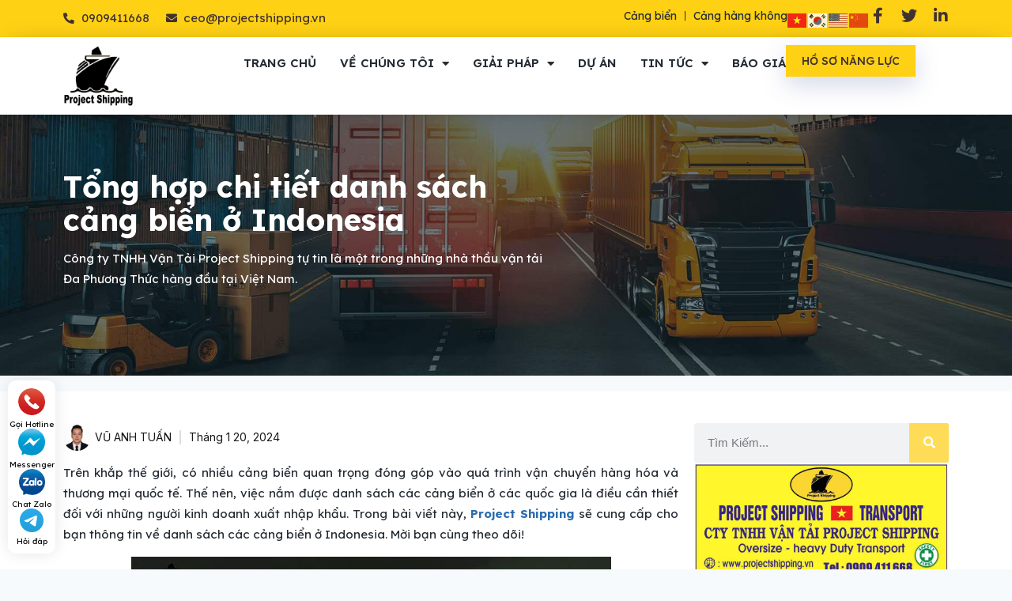

--- FILE ---
content_type: text/html; charset=UTF-8
request_url: https://projectshipping.vn/cang-bien-o-indonesia/
body_size: 37826
content:
<!doctype html>
<html lang="vi" prefix="og: https://ogp.me/ns#" class="no-js" itemtype="https://schema.org/Blog" itemscope>
<head>
	<meta charset="UTF-8">
	<meta name="viewport" content="width=device-width, initial-scale=1, minimum-scale=1">
	
<!-- Tối ưu hóa công cụ tìm kiếm bởi Rank Math - https://rankmath.com/ -->
<title>Tổng hợp chi tiết danh sách cảng biển ở Indonesia - Project Shipping</title>
<meta name="description" content="Trong bài viết này, Project Shipping sẽ cung cấp cho bạn thông tin về danh sách các cảng biển ở Indonesia. Mời bạn cùng theo dõi!"/>
<meta name="robots" content="follow, index, max-snippet:-1, max-video-preview:-1, max-image-preview:large"/>
<link rel="canonical" href="https://projectshipping.vn/cang-bien-o-indonesia/" />
<meta property="og:locale" content="vi_VN" />
<meta property="og:type" content="article" />
<meta property="og:title" content="Tổng hợp chi tiết danh sách cảng biển ở Indonesia - Project Shipping" />
<meta property="og:description" content="Trong bài viết này, Project Shipping sẽ cung cấp cho bạn thông tin về danh sách các cảng biển ở Indonesia. Mời bạn cùng theo dõi!" />
<meta property="og:url" content="https://projectshipping.vn/cang-bien-o-indonesia/" />
<meta property="og:site_name" content="Project Shipping" />
<meta property="article:author" content="https://www.facebook.com/anhtuan.vu.5059601" />
<meta property="article:section" content="Danh sách cảng biển" />
<meta property="og:updated_time" content="2024-01-23T17:39:19+07:00" />
<meta property="og:image" content="https://projectshipping.vn/wp-content/uploads/2024/01/cang-bien-o-indonesia.jpg" />
<meta property="og:image:secure_url" content="https://projectshipping.vn/wp-content/uploads/2024/01/cang-bien-o-indonesia.jpg" />
<meta property="og:image:width" content="607" />
<meta property="og:image:height" content="405" />
<meta property="og:image:alt" content="Tổng hợp chi tiết danh sách cảng biển ở Indonesia" />
<meta property="og:image:type" content="image/jpeg" />
<meta property="article:published_time" content="2024-01-20T09:00:55+07:00" />
<meta property="article:modified_time" content="2024-01-23T17:39:19+07:00" />
<meta name="twitter:card" content="summary_large_image" />
<meta name="twitter:title" content="Tổng hợp chi tiết danh sách cảng biển ở Indonesia - Project Shipping" />
<meta name="twitter:description" content="Trong bài viết này, Project Shipping sẽ cung cấp cho bạn thông tin về danh sách các cảng biển ở Indonesia. Mời bạn cùng theo dõi!" />
<meta name="twitter:image" content="https://projectshipping.vn/wp-content/uploads/2024/01/cang-bien-o-indonesia.jpg" />
<meta name="twitter:label1" content="Được viết bởi" />
<meta name="twitter:data1" content="VŨ ANH TUẤN" />
<meta name="twitter:label2" content="Thời gian để đọc" />
<meta name="twitter:data2" content="7 phút" />
<script type="application/ld+json" class="rank-math-schema">{"@context":"https://schema.org","@graph":[{"@type":"Organization","@id":"https://projectshipping.vn/#organization","name":"Project Shipping","logo":{"@type":"ImageObject","@id":"https://projectshipping.vn/#logo","url":"https://projectshipping.vn/wp-content/uploads/2023/09/8109439b-b273-401c-84ea-43c49df49cc7.jpg","contentUrl":"https://projectshipping.vn/wp-content/uploads/2023/09/8109439b-b273-401c-84ea-43c49df49cc7.jpg","caption":"Project Shipping","inLanguage":"vi","width":"952","height":"828"}},{"@type":"WebSite","@id":"https://projectshipping.vn/#website","url":"https://projectshipping.vn","name":"Project Shipping","publisher":{"@id":"https://projectshipping.vn/#organization"},"inLanguage":"vi"},{"@type":"ImageObject","@id":"https://projectshipping.vn/wp-content/uploads/2024/01/cang-bien-o-indonesia.jpg","url":"https://projectshipping.vn/wp-content/uploads/2024/01/cang-bien-o-indonesia.jpg","width":"607","height":"405","caption":"T\u1ed5ng h\u1ee3p chi ti\u1ebft danh s\u00e1ch c\u1ea3ng bi\u1ec3n \u1edf Indonesia","inLanguage":"vi"},{"@type":"BreadcrumbList","@id":"https://projectshipping.vn/cang-bien-o-indonesia/#breadcrumb","itemListElement":[{"@type":"ListItem","position":"1","item":{"@id":"https://projectshipping.vn","name":"Trang ch\u1ee7"}},{"@type":"ListItem","position":"2","item":{"@id":"https://projectshipping.vn/danh-sach-cang-bien/","name":"Danh s\u00e1ch c\u1ea3ng bi\u1ec3n"}},{"@type":"ListItem","position":"3","item":{"@id":"https://projectshipping.vn/cang-bien-o-indonesia/","name":"T\u1ed5ng h\u1ee3p chi ti\u1ebft danh s\u00e1ch c\u1ea3ng bi\u1ec3n \u1edf Indonesia"}}]},{"@type":"WebPage","@id":"https://projectshipping.vn/cang-bien-o-indonesia/#webpage","url":"https://projectshipping.vn/cang-bien-o-indonesia/","name":"T\u1ed5ng h\u1ee3p chi ti\u1ebft danh s\u00e1ch c\u1ea3ng bi\u1ec3n \u1edf Indonesia - Project Shipping","datePublished":"2024-01-20T09:00:55+07:00","dateModified":"2024-01-23T17:39:19+07:00","isPartOf":{"@id":"https://projectshipping.vn/#website"},"primaryImageOfPage":{"@id":"https://projectshipping.vn/wp-content/uploads/2024/01/cang-bien-o-indonesia.jpg"},"inLanguage":"vi","breadcrumb":{"@id":"https://projectshipping.vn/cang-bien-o-indonesia/#breadcrumb"}},{"@type":"Person","@id":"https://projectshipping.vn/author/vutuan/","name":"V\u0168 ANH TU\u1ea4N","url":"https://projectshipping.vn/author/vutuan/","image":{"@type":"ImageObject","@id":"https://secure.gravatar.com/avatar/8fdea429fe0a905c7ff053c0d37fd7853c96dd8d3da9c4add74642dd89722c88?s=96&amp;d=mm&amp;r=g","url":"https://secure.gravatar.com/avatar/8fdea429fe0a905c7ff053c0d37fd7853c96dd8d3da9c4add74642dd89722c88?s=96&amp;d=mm&amp;r=g","caption":"V\u0168 ANH TU\u1ea4N","inLanguage":"vi"},"sameAs":["https://projectshipping.vn/","https://www.facebook.com/anhtuan.vu.5059601"],"worksFor":{"@id":"https://projectshipping.vn/#organization"}},{"@type":"BlogPosting","headline":"T\u1ed5ng h\u1ee3p chi ti\u1ebft danh s\u00e1ch c\u1ea3ng bi\u1ec3n \u1edf Indonesia - Project Shipping","keywords":"c\u1ea3ng bi\u1ec3n \u1edf Indonesia","datePublished":"2024-01-20T09:00:55+07:00","dateModified":"2024-01-23T17:39:19+07:00","articleSection":"Danh s\u00e1ch c\u1ea3ng bi\u1ec3n","author":{"@id":"https://projectshipping.vn/author/vutuan/","name":"V\u0168 ANH TU\u1ea4N"},"publisher":{"@id":"https://projectshipping.vn/#organization"},"description":"Trong b\u00e0i vi\u1ebft n\u00e0y, Project Shipping s\u1ebd cung c\u1ea5p cho b\u1ea1n th\u00f4ng tin v\u1ec1 danh s\u00e1ch c\u00e1c c\u1ea3ng bi\u1ec3n \u1edf Indonesia. M\u1eddi b\u1ea1n c\u00f9ng theo d\u00f5i!","about":[],"mentions":[],"name":"T\u1ed5ng h\u1ee3p chi ti\u1ebft danh s\u00e1ch c\u1ea3ng bi\u1ec3n \u1edf Indonesia - Project Shipping","@id":"https://projectshipping.vn/cang-bien-o-indonesia/#richSnippet","isPartOf":{"@id":"https://projectshipping.vn/cang-bien-o-indonesia/#webpage"},"image":{"@id":"https://projectshipping.vn/wp-content/uploads/2024/01/cang-bien-o-indonesia.jpg"},"inLanguage":"vi","mainEntityOfPage":{"@id":"https://projectshipping.vn/cang-bien-o-indonesia/#webpage"}}]}</script>
<!-- /Plugin SEO WordPress Rank Math -->

<link rel="alternate" type="application/rss+xml" title="Dòng thông tin Project Shipping &raquo;" href="https://projectshipping.vn/feed/" />
<link rel="alternate" type="application/rss+xml" title="Project Shipping &raquo; Dòng bình luận" href="https://projectshipping.vn/comments/feed/" />
			<script>document.documentElement.classList.remove( 'no-js' );</script>
			<link rel="alternate" type="application/rss+xml" title="Project Shipping &raquo; Tổng hợp chi tiết danh sách cảng biển ở Indonesia Dòng bình luận" href="https://projectshipping.vn/cang-bien-o-indonesia/feed/" />
<link rel="alternate" title="oNhúng (JSON)" type="application/json+oembed" href="https://projectshipping.vn/wp-json/oembed/1.0/embed?url=https%3A%2F%2Fprojectshipping.vn%2Fcang-bien-o-indonesia%2F" />
<link rel="alternate" title="oNhúng (XML)" type="text/xml+oembed" href="https://projectshipping.vn/wp-json/oembed/1.0/embed?url=https%3A%2F%2Fprojectshipping.vn%2Fcang-bien-o-indonesia%2F&#038;format=xml" />
<style id='wp-img-auto-sizes-contain-inline-css'>
img:is([sizes=auto i],[sizes^="auto," i]){contain-intrinsic-size:3000px 1500px}
/*# sourceURL=wp-img-auto-sizes-contain-inline-css */
</style>
<style id='wp-emoji-styles-inline-css'>

	img.wp-smiley, img.emoji {
		display: inline !important;
		border: none !important;
		box-shadow: none !important;
		height: 1em !important;
		width: 1em !important;
		margin: 0 0.07em !important;
		vertical-align: -0.1em !important;
		background: none !important;
		padding: 0 !important;
	}
/*# sourceURL=wp-emoji-styles-inline-css */
</style>
<link rel='stylesheet' id='wp-block-library-css' href='https://projectshipping.vn/wp-includes/css/dist/block-library/style.min.css?ver=6.9' media='all' />
<style id='global-styles-inline-css'>
:root{--wp--preset--aspect-ratio--square: 1;--wp--preset--aspect-ratio--4-3: 4/3;--wp--preset--aspect-ratio--3-4: 3/4;--wp--preset--aspect-ratio--3-2: 3/2;--wp--preset--aspect-ratio--2-3: 2/3;--wp--preset--aspect-ratio--16-9: 16/9;--wp--preset--aspect-ratio--9-16: 9/16;--wp--preset--color--black: #000000;--wp--preset--color--cyan-bluish-gray: #abb8c3;--wp--preset--color--white: #ffffff;--wp--preset--color--pale-pink: #f78da7;--wp--preset--color--vivid-red: #cf2e2e;--wp--preset--color--luminous-vivid-orange: #ff6900;--wp--preset--color--luminous-vivid-amber: #fcb900;--wp--preset--color--light-green-cyan: #7bdcb5;--wp--preset--color--vivid-green-cyan: #00d084;--wp--preset--color--pale-cyan-blue: #8ed1fc;--wp--preset--color--vivid-cyan-blue: #0693e3;--wp--preset--color--vivid-purple: #9b51e0;--wp--preset--color--theme-palette-1: #2B6CB0;--wp--preset--color--theme-palette-2: #215387;--wp--preset--color--theme-palette-3: #1A202C;--wp--preset--color--theme-palette-4: #2D3748;--wp--preset--color--theme-palette-5: #4A5568;--wp--preset--color--theme-palette-6: #718096;--wp--preset--color--theme-palette-7: #EDF2F7;--wp--preset--color--theme-palette-8: #F7FAFC;--wp--preset--color--theme-palette-9: #ffffff;--wp--preset--gradient--vivid-cyan-blue-to-vivid-purple: linear-gradient(135deg,rgb(6,147,227) 0%,rgb(155,81,224) 100%);--wp--preset--gradient--light-green-cyan-to-vivid-green-cyan: linear-gradient(135deg,rgb(122,220,180) 0%,rgb(0,208,130) 100%);--wp--preset--gradient--luminous-vivid-amber-to-luminous-vivid-orange: linear-gradient(135deg,rgb(252,185,0) 0%,rgb(255,105,0) 100%);--wp--preset--gradient--luminous-vivid-orange-to-vivid-red: linear-gradient(135deg,rgb(255,105,0) 0%,rgb(207,46,46) 100%);--wp--preset--gradient--very-light-gray-to-cyan-bluish-gray: linear-gradient(135deg,rgb(238,238,238) 0%,rgb(169,184,195) 100%);--wp--preset--gradient--cool-to-warm-spectrum: linear-gradient(135deg,rgb(74,234,220) 0%,rgb(151,120,209) 20%,rgb(207,42,186) 40%,rgb(238,44,130) 60%,rgb(251,105,98) 80%,rgb(254,248,76) 100%);--wp--preset--gradient--blush-light-purple: linear-gradient(135deg,rgb(255,206,236) 0%,rgb(152,150,240) 100%);--wp--preset--gradient--blush-bordeaux: linear-gradient(135deg,rgb(254,205,165) 0%,rgb(254,45,45) 50%,rgb(107,0,62) 100%);--wp--preset--gradient--luminous-dusk: linear-gradient(135deg,rgb(255,203,112) 0%,rgb(199,81,192) 50%,rgb(65,88,208) 100%);--wp--preset--gradient--pale-ocean: linear-gradient(135deg,rgb(255,245,203) 0%,rgb(182,227,212) 50%,rgb(51,167,181) 100%);--wp--preset--gradient--electric-grass: linear-gradient(135deg,rgb(202,248,128) 0%,rgb(113,206,126) 100%);--wp--preset--gradient--midnight: linear-gradient(135deg,rgb(2,3,129) 0%,rgb(40,116,252) 100%);--wp--preset--font-size--small: 14px;--wp--preset--font-size--medium: 24px;--wp--preset--font-size--large: 32px;--wp--preset--font-size--x-large: 42px;--wp--preset--font-size--larger: 40px;--wp--preset--spacing--20: 0.44rem;--wp--preset--spacing--30: 0.67rem;--wp--preset--spacing--40: 1rem;--wp--preset--spacing--50: 1.5rem;--wp--preset--spacing--60: 2.25rem;--wp--preset--spacing--70: 3.38rem;--wp--preset--spacing--80: 5.06rem;--wp--preset--shadow--natural: 6px 6px 9px rgba(0, 0, 0, 0.2);--wp--preset--shadow--deep: 12px 12px 50px rgba(0, 0, 0, 0.4);--wp--preset--shadow--sharp: 6px 6px 0px rgba(0, 0, 0, 0.2);--wp--preset--shadow--outlined: 6px 6px 0px -3px rgb(255, 255, 255), 6px 6px rgb(0, 0, 0);--wp--preset--shadow--crisp: 6px 6px 0px rgb(0, 0, 0);}:where(.is-layout-flex){gap: 0.5em;}:where(.is-layout-grid){gap: 0.5em;}body .is-layout-flex{display: flex;}.is-layout-flex{flex-wrap: wrap;align-items: center;}.is-layout-flex > :is(*, div){margin: 0;}body .is-layout-grid{display: grid;}.is-layout-grid > :is(*, div){margin: 0;}:where(.wp-block-columns.is-layout-flex){gap: 2em;}:where(.wp-block-columns.is-layout-grid){gap: 2em;}:where(.wp-block-post-template.is-layout-flex){gap: 1.25em;}:where(.wp-block-post-template.is-layout-grid){gap: 1.25em;}.has-black-color{color: var(--wp--preset--color--black) !important;}.has-cyan-bluish-gray-color{color: var(--wp--preset--color--cyan-bluish-gray) !important;}.has-white-color{color: var(--wp--preset--color--white) !important;}.has-pale-pink-color{color: var(--wp--preset--color--pale-pink) !important;}.has-vivid-red-color{color: var(--wp--preset--color--vivid-red) !important;}.has-luminous-vivid-orange-color{color: var(--wp--preset--color--luminous-vivid-orange) !important;}.has-luminous-vivid-amber-color{color: var(--wp--preset--color--luminous-vivid-amber) !important;}.has-light-green-cyan-color{color: var(--wp--preset--color--light-green-cyan) !important;}.has-vivid-green-cyan-color{color: var(--wp--preset--color--vivid-green-cyan) !important;}.has-pale-cyan-blue-color{color: var(--wp--preset--color--pale-cyan-blue) !important;}.has-vivid-cyan-blue-color{color: var(--wp--preset--color--vivid-cyan-blue) !important;}.has-vivid-purple-color{color: var(--wp--preset--color--vivid-purple) !important;}.has-black-background-color{background-color: var(--wp--preset--color--black) !important;}.has-cyan-bluish-gray-background-color{background-color: var(--wp--preset--color--cyan-bluish-gray) !important;}.has-white-background-color{background-color: var(--wp--preset--color--white) !important;}.has-pale-pink-background-color{background-color: var(--wp--preset--color--pale-pink) !important;}.has-vivid-red-background-color{background-color: var(--wp--preset--color--vivid-red) !important;}.has-luminous-vivid-orange-background-color{background-color: var(--wp--preset--color--luminous-vivid-orange) !important;}.has-luminous-vivid-amber-background-color{background-color: var(--wp--preset--color--luminous-vivid-amber) !important;}.has-light-green-cyan-background-color{background-color: var(--wp--preset--color--light-green-cyan) !important;}.has-vivid-green-cyan-background-color{background-color: var(--wp--preset--color--vivid-green-cyan) !important;}.has-pale-cyan-blue-background-color{background-color: var(--wp--preset--color--pale-cyan-blue) !important;}.has-vivid-cyan-blue-background-color{background-color: var(--wp--preset--color--vivid-cyan-blue) !important;}.has-vivid-purple-background-color{background-color: var(--wp--preset--color--vivid-purple) !important;}.has-black-border-color{border-color: var(--wp--preset--color--black) !important;}.has-cyan-bluish-gray-border-color{border-color: var(--wp--preset--color--cyan-bluish-gray) !important;}.has-white-border-color{border-color: var(--wp--preset--color--white) !important;}.has-pale-pink-border-color{border-color: var(--wp--preset--color--pale-pink) !important;}.has-vivid-red-border-color{border-color: var(--wp--preset--color--vivid-red) !important;}.has-luminous-vivid-orange-border-color{border-color: var(--wp--preset--color--luminous-vivid-orange) !important;}.has-luminous-vivid-amber-border-color{border-color: var(--wp--preset--color--luminous-vivid-amber) !important;}.has-light-green-cyan-border-color{border-color: var(--wp--preset--color--light-green-cyan) !important;}.has-vivid-green-cyan-border-color{border-color: var(--wp--preset--color--vivid-green-cyan) !important;}.has-pale-cyan-blue-border-color{border-color: var(--wp--preset--color--pale-cyan-blue) !important;}.has-vivid-cyan-blue-border-color{border-color: var(--wp--preset--color--vivid-cyan-blue) !important;}.has-vivid-purple-border-color{border-color: var(--wp--preset--color--vivid-purple) !important;}.has-vivid-cyan-blue-to-vivid-purple-gradient-background{background: var(--wp--preset--gradient--vivid-cyan-blue-to-vivid-purple) !important;}.has-light-green-cyan-to-vivid-green-cyan-gradient-background{background: var(--wp--preset--gradient--light-green-cyan-to-vivid-green-cyan) !important;}.has-luminous-vivid-amber-to-luminous-vivid-orange-gradient-background{background: var(--wp--preset--gradient--luminous-vivid-amber-to-luminous-vivid-orange) !important;}.has-luminous-vivid-orange-to-vivid-red-gradient-background{background: var(--wp--preset--gradient--luminous-vivid-orange-to-vivid-red) !important;}.has-very-light-gray-to-cyan-bluish-gray-gradient-background{background: var(--wp--preset--gradient--very-light-gray-to-cyan-bluish-gray) !important;}.has-cool-to-warm-spectrum-gradient-background{background: var(--wp--preset--gradient--cool-to-warm-spectrum) !important;}.has-blush-light-purple-gradient-background{background: var(--wp--preset--gradient--blush-light-purple) !important;}.has-blush-bordeaux-gradient-background{background: var(--wp--preset--gradient--blush-bordeaux) !important;}.has-luminous-dusk-gradient-background{background: var(--wp--preset--gradient--luminous-dusk) !important;}.has-pale-ocean-gradient-background{background: var(--wp--preset--gradient--pale-ocean) !important;}.has-electric-grass-gradient-background{background: var(--wp--preset--gradient--electric-grass) !important;}.has-midnight-gradient-background{background: var(--wp--preset--gradient--midnight) !important;}.has-small-font-size{font-size: var(--wp--preset--font-size--small) !important;}.has-medium-font-size{font-size: var(--wp--preset--font-size--medium) !important;}.has-large-font-size{font-size: var(--wp--preset--font-size--large) !important;}.has-x-large-font-size{font-size: var(--wp--preset--font-size--x-large) !important;}
/*# sourceURL=global-styles-inline-css */
</style>

<style id='classic-theme-styles-inline-css'>
/*! This file is auto-generated */
.wp-block-button__link{color:#fff;background-color:#32373c;border-radius:9999px;box-shadow:none;text-decoration:none;padding:calc(.667em + 2px) calc(1.333em + 2px);font-size:1.125em}.wp-block-file__button{background:#32373c;color:#fff;text-decoration:none}
/*# sourceURL=/wp-includes/css/classic-themes.min.css */
</style>
<link rel='stylesheet' id='wpfc-css' href='https://projectshipping.vn/wp-content/plugins/gs-facebook-comments/public/css/wpfc-public.css?ver=1.7.5' media='all' />
<link rel='stylesheet' id='kk-star-ratings-css' href='https://projectshipping.vn/wp-content/plugins/kk-star-ratings/src/core/public/css/kk-star-ratings.min.css?ver=5.4.10.2' media='all' />
<link rel='stylesheet' id='bodhi-svgs-attachment-css' href='https://projectshipping.vn/wp-content/plugins/svg-support/css/svgs-attachment.css' media='all' />
<link rel='stylesheet' id='seaport-style-css' href='https://projectshipping.vn/wp-content/themes/kadence/seaport/css/style.css' media='all' />
<link rel='stylesheet' id='kadence-global-css' href='https://projectshipping.vn/wp-content/themes/kadence/assets/css/global.min.css?ver=1.1.40' media='all' />
<style id='kadence-global-inline-css'>
/* Kadence Base CSS */
:root{--global-palette1:#2B6CB0;--global-palette2:#215387;--global-palette3:#1A202C;--global-palette4:#2D3748;--global-palette5:#4A5568;--global-palette6:#718096;--global-palette7:#EDF2F7;--global-palette8:#F7FAFC;--global-palette9:#ffffff;--global-palette9rgb:255, 255, 255;--global-palette-highlight:var(--global-palette1);--global-palette-highlight-alt:var(--global-palette2);--global-palette-highlight-alt2:var(--global-palette9);--global-palette-btn-bg:var(--global-palette1);--global-palette-btn-bg-hover:var(--global-palette2);--global-palette-btn:var(--global-palette9);--global-palette-btn-hover:var(--global-palette9);--global-body-font-family:-apple-system,BlinkMacSystemFont,"Segoe UI",Roboto,Oxygen-Sans,Ubuntu,Cantarell,"Helvetica Neue",sans-serif, "Apple Color Emoji", "Segoe UI Emoji", "Segoe UI Symbol";--global-heading-font-family:inherit;--global-primary-nav-font-family:inherit;--global-fallback-font:sans-serif;--global-display-fallback-font:sans-serif;--global-content-width:1140px;--global-content-narrow-width:842px;--global-content-edge-padding:1.5rem;--global-content-boxed-padding:2rem;--global-calc-content-width:calc(1140px - var(--global-content-edge-padding) - var(--global-content-edge-padding) );--wp--style--global--content-size:var(--global-calc-content-width);}.wp-site-blocks{--global-vw:calc( 100vw - ( 0.5 * var(--scrollbar-offset)));}:root body.kadence-elementor-colors{--e-global-color-kadence1:var(--global-palette1);--e-global-color-kadence2:var(--global-palette2);--e-global-color-kadence3:var(--global-palette3);--e-global-color-kadence4:var(--global-palette4);--e-global-color-kadence5:var(--global-palette5);--e-global-color-kadence6:var(--global-palette6);--e-global-color-kadence7:var(--global-palette7);--e-global-color-kadence8:var(--global-palette8);--e-global-color-kadence9:var(--global-palette9);}:root .has-theme-palette-1-background-color{background-color:var(--global-palette1);}:root .has-theme-palette-1-color{color:var(--global-palette1);}:root .has-theme-palette-2-background-color{background-color:var(--global-palette2);}:root .has-theme-palette-2-color{color:var(--global-palette2);}:root .has-theme-palette-3-background-color{background-color:var(--global-palette3);}:root .has-theme-palette-3-color{color:var(--global-palette3);}:root .has-theme-palette-4-background-color{background-color:var(--global-palette4);}:root .has-theme-palette-4-color{color:var(--global-palette4);}:root .has-theme-palette-5-background-color{background-color:var(--global-palette5);}:root .has-theme-palette-5-color{color:var(--global-palette5);}:root .has-theme-palette-6-background-color{background-color:var(--global-palette6);}:root .has-theme-palette-6-color{color:var(--global-palette6);}:root .has-theme-palette-7-background-color{background-color:var(--global-palette7);}:root .has-theme-palette-7-color{color:var(--global-palette7);}:root .has-theme-palette-8-background-color{background-color:var(--global-palette8);}:root .has-theme-palette-8-color{color:var(--global-palette8);}:root .has-theme-palette-9-background-color{background-color:var(--global-palette9);}:root .has-theme-palette-9-color{color:var(--global-palette9);}:root .has-theme-palette1-background-color{background-color:var(--global-palette1);}:root .has-theme-palette1-color{color:var(--global-palette1);}:root .has-theme-palette2-background-color{background-color:var(--global-palette2);}:root .has-theme-palette2-color{color:var(--global-palette2);}:root .has-theme-palette3-background-color{background-color:var(--global-palette3);}:root .has-theme-palette3-color{color:var(--global-palette3);}:root .has-theme-palette4-background-color{background-color:var(--global-palette4);}:root .has-theme-palette4-color{color:var(--global-palette4);}:root .has-theme-palette5-background-color{background-color:var(--global-palette5);}:root .has-theme-palette5-color{color:var(--global-palette5);}:root .has-theme-palette6-background-color{background-color:var(--global-palette6);}:root .has-theme-palette6-color{color:var(--global-palette6);}:root .has-theme-palette7-background-color{background-color:var(--global-palette7);}:root .has-theme-palette7-color{color:var(--global-palette7);}:root .has-theme-palette8-background-color{background-color:var(--global-palette8);}:root .has-theme-palette8-color{color:var(--global-palette8);}:root .has-theme-palette9-background-color{background-color:var(--global-palette9);}:root .has-theme-palette9-color{color:var(--global-palette9);}body{background:var(--global-palette8);}body, input, select, optgroup, textarea{font-weight:400;font-size:17px;line-height:1.6;font-family:var(--global-body-font-family);color:var(--global-palette4);}.content-bg, body.content-style-unboxed .site{background:var(--global-palette9);}h1,h2,h3,h4,h5,h6{font-family:var(--global-heading-font-family);}h1{font-weight:700;font-size:32px;line-height:1.5;color:var(--global-palette3);}h2{font-weight:700;font-size:28px;line-height:1.5;color:var(--global-palette3);}h3{font-weight:700;font-size:24px;line-height:1.5;color:var(--global-palette3);}h4{font-weight:700;font-size:22px;line-height:1.5;color:var(--global-palette4);}h5{font-weight:700;font-size:20px;line-height:1.5;color:var(--global-palette4);}h6{font-weight:700;font-size:18px;line-height:1.5;color:var(--global-palette5);}.entry-hero .kadence-breadcrumbs{max-width:1140px;}.site-container, .site-header-row-layout-contained, .site-footer-row-layout-contained, .entry-hero-layout-contained, .comments-area, .alignfull > .wp-block-cover__inner-container, .alignwide > .wp-block-cover__inner-container{max-width:var(--global-content-width);}.content-width-narrow .content-container.site-container, .content-width-narrow .hero-container.site-container{max-width:var(--global-content-narrow-width);}@media all and (min-width: 1370px){.wp-site-blocks .content-container  .alignwide{margin-left:-115px;margin-right:-115px;width:unset;max-width:unset;}}@media all and (min-width: 1102px){.content-width-narrow .wp-site-blocks .content-container .alignwide{margin-left:-130px;margin-right:-130px;width:unset;max-width:unset;}}.content-style-boxed .wp-site-blocks .entry-content .alignwide{margin-left:calc( -1 * var( --global-content-boxed-padding ) );margin-right:calc( -1 * var( --global-content-boxed-padding ) );}.content-area{margin-top:5rem;margin-bottom:5rem;}@media all and (max-width: 1024px){.content-area{margin-top:3rem;margin-bottom:3rem;}}@media all and (max-width: 767px){.content-area{margin-top:2rem;margin-bottom:2rem;}}@media all and (max-width: 1024px){:root{--global-content-boxed-padding:2rem;}}@media all and (max-width: 767px){:root{--global-content-boxed-padding:1.5rem;}}.entry-content-wrap{padding:2rem;}@media all and (max-width: 1024px){.entry-content-wrap{padding:2rem;}}@media all and (max-width: 767px){.entry-content-wrap{padding:1.5rem;}}.entry.single-entry{box-shadow:0px 15px 15px -10px rgba(0,0,0,0.05);}.entry.loop-entry{box-shadow:0px 15px 15px -10px rgba(0,0,0,0.05);}.loop-entry .entry-content-wrap{padding:2rem;}@media all and (max-width: 1024px){.loop-entry .entry-content-wrap{padding:2rem;}}@media all and (max-width: 767px){.loop-entry .entry-content-wrap{padding:1.5rem;}}.primary-sidebar.widget-area .widget{margin-bottom:1.5em;color:var(--global-palette4);}.primary-sidebar.widget-area .widget-title{font-weight:700;font-size:20px;line-height:1.5;color:var(--global-palette3);}button, .button, .wp-block-button__link, input[type="button"], input[type="reset"], input[type="submit"], .fl-button, .elementor-button-wrapper .elementor-button{box-shadow:0px 0px 0px -7px rgba(0,0,0,0);}button:hover, button:focus, button:active, .button:hover, .button:focus, .button:active, .wp-block-button__link:hover, .wp-block-button__link:focus, .wp-block-button__link:active, input[type="button"]:hover, input[type="button"]:focus, input[type="button"]:active, input[type="reset"]:hover, input[type="reset"]:focus, input[type="reset"]:active, input[type="submit"]:hover, input[type="submit"]:focus, input[type="submit"]:active, .elementor-button-wrapper .elementor-button:hover, .elementor-button-wrapper .elementor-button:focus, .elementor-button-wrapper .elementor-button:active{box-shadow:0px 15px 25px -7px rgba(0,0,0,0.1);}@media all and (min-width: 1025px){.transparent-header .entry-hero .entry-hero-container-inner{padding-top:80px;}}@media all and (max-width: 1024px){.mobile-transparent-header .entry-hero .entry-hero-container-inner{padding-top:80px;}}@media all and (max-width: 767px){.mobile-transparent-header .entry-hero .entry-hero-container-inner{padding-top:80px;}}.site-middle-footer-inner-wrap{padding-top:30px;padding-bottom:30px;grid-column-gap:30px;grid-row-gap:30px;}.site-middle-footer-inner-wrap .widget{margin-bottom:30px;}.site-middle-footer-inner-wrap .site-footer-section:not(:last-child):after{right:calc(-30px / 2);}.site-top-footer-inner-wrap{padding-top:30px;padding-bottom:30px;grid-column-gap:30px;grid-row-gap:30px;}.site-top-footer-inner-wrap .widget{margin-bottom:30px;}.site-top-footer-inner-wrap .site-footer-section:not(:last-child):after{right:calc(-30px / 2);}.site-bottom-footer-inner-wrap{padding-top:30px;padding-bottom:30px;grid-column-gap:30px;}.site-bottom-footer-inner-wrap .widget{margin-bottom:30px;}.site-bottom-footer-inner-wrap .site-footer-section:not(:last-child):after{right:calc(-30px / 2);}.footer-social-wrap .footer-social-inner-wrap{font-size:1em;gap:0.3em;}.site-footer .site-footer-wrap .site-footer-section .footer-social-wrap .footer-social-inner-wrap .social-button{border:2px none transparent;border-radius:3px;}#colophon .footer-navigation .footer-menu-container > ul > li > a{padding-left:calc(1.2em / 2);padding-right:calc(1.2em / 2);padding-top:calc(0.6em / 2);padding-bottom:calc(0.6em / 2);color:var(--global-palette5);}#colophon .footer-navigation .footer-menu-container > ul li a:hover{color:var(--global-palette-highlight);}#colophon .footer-navigation .footer-menu-container > ul li.current-menu-item > a{color:var(--global-palette3);}.entry-hero.page-hero-section .entry-header{min-height:200px;}.entry-hero.post-hero-section .entry-header{min-height:200px;}
/* Kadence Header CSS */
@media all and (max-width: 1024px){.mobile-transparent-header #masthead{position:absolute;left:0px;right:0px;z-index:100;}.kadence-scrollbar-fixer.mobile-transparent-header #masthead{right:var(--scrollbar-offset,0);}.mobile-transparent-header #masthead, .mobile-transparent-header .site-top-header-wrap .site-header-row-container-inner, .mobile-transparent-header .site-main-header-wrap .site-header-row-container-inner, .mobile-transparent-header .site-bottom-header-wrap .site-header-row-container-inner{background:transparent;}.site-header-row-tablet-layout-fullwidth, .site-header-row-tablet-layout-standard{padding:0px;}}@media all and (min-width: 1025px){.transparent-header #masthead{position:absolute;left:0px;right:0px;z-index:100;}.transparent-header.kadence-scrollbar-fixer #masthead{right:var(--scrollbar-offset,0);}.transparent-header #masthead, .transparent-header .site-top-header-wrap .site-header-row-container-inner, .transparent-header .site-main-header-wrap .site-header-row-container-inner, .transparent-header .site-bottom-header-wrap .site-header-row-container-inner{background:transparent;}}.site-branding a.brand img{max-width:200px;}.site-branding a.brand img.svg-logo-image{width:200px;}.site-branding{padding:0px 0px 0px 0px;}.site-branding .site-title{font-weight:700;font-size:26px;line-height:1.2;color:var(--global-palette3);}#masthead, #masthead .kadence-sticky-header.item-is-fixed:not(.item-at-start):not(.site-header-row-container):not(.site-main-header-wrap), #masthead .kadence-sticky-header.item-is-fixed:not(.item-at-start) > .site-header-row-container-inner{background:#ffffff;}.site-main-header-inner-wrap{min-height:80px;}.site-top-header-inner-wrap{min-height:0px;}.site-bottom-header-inner-wrap{min-height:0px;}.header-navigation[class*="header-navigation-style-underline"] .header-menu-container.primary-menu-container>ul>li>a:after{width:calc( 100% - 1.2em);}.main-navigation .primary-menu-container > ul > li.menu-item > a{padding-left:calc(1.2em / 2);padding-right:calc(1.2em / 2);padding-top:0.6em;padding-bottom:0.6em;color:var(--global-palette5);}.main-navigation .primary-menu-container > ul > li.menu-item .dropdown-nav-special-toggle{right:calc(1.2em / 2);}.main-navigation .primary-menu-container > ul > li.menu-item > a:hover{color:var(--global-palette-highlight);}.main-navigation .primary-menu-container > ul > li.menu-item.current-menu-item > a{color:var(--global-palette3);}.header-navigation[class*="header-navigation-style-underline"] .header-menu-container.secondary-menu-container>ul>li>a:after{width:calc( 100% - 1.2em);}.secondary-navigation .secondary-menu-container > ul > li.menu-item > a{padding-left:calc(1.2em / 2);padding-right:calc(1.2em / 2);padding-top:0.6em;padding-bottom:0.6em;color:var(--global-palette5);}.secondary-navigation .primary-menu-container > ul > li.menu-item .dropdown-nav-special-toggle{right:calc(1.2em / 2);}.secondary-navigation .secondary-menu-container > ul > li.menu-item > a:hover{color:var(--global-palette-highlight);}.secondary-navigation .secondary-menu-container > ul > li.menu-item.current-menu-item > a{color:var(--global-palette3);}.header-navigation .header-menu-container ul ul.sub-menu, .header-navigation .header-menu-container ul ul.submenu{background:var(--global-palette3);box-shadow:0px 2px 13px 0px rgba(0,0,0,0.1);}.header-navigation .header-menu-container ul ul li.menu-item, .header-menu-container ul.menu > li.kadence-menu-mega-enabled > ul > li.menu-item > a{border-bottom:1px solid rgba(255,255,255,0.1);}.header-navigation .header-menu-container ul ul li.menu-item > a{width:200px;padding-top:1em;padding-bottom:1em;color:var(--global-palette8);font-size:12px;}.header-navigation .header-menu-container ul ul li.menu-item > a:hover{color:var(--global-palette9);background:var(--global-palette4);}.header-navigation .header-menu-container ul ul li.menu-item.current-menu-item > a{color:var(--global-palette9);background:var(--global-palette4);}.mobile-toggle-open-container .menu-toggle-open{color:var(--global-palette5);padding:0.4em 0.6em 0.4em 0.6em;font-size:14px;}.mobile-toggle-open-container .menu-toggle-open.menu-toggle-style-bordered{border:1px solid currentColor;}.mobile-toggle-open-container .menu-toggle-open .menu-toggle-icon{font-size:20px;}.mobile-toggle-open-container .menu-toggle-open:hover, .mobile-toggle-open-container .menu-toggle-open:focus{color:var(--global-palette-highlight);}.mobile-navigation ul li{font-size:14px;}.mobile-navigation ul li a{padding-top:1em;padding-bottom:1em;}.mobile-navigation ul li > a, .mobile-navigation ul li.menu-item-has-children > .drawer-nav-drop-wrap{color:var(--global-palette8);}.mobile-navigation ul li.current-menu-item > a, .mobile-navigation ul li.current-menu-item.menu-item-has-children > .drawer-nav-drop-wrap{color:var(--global-palette-highlight);}.mobile-navigation ul li.menu-item-has-children .drawer-nav-drop-wrap, .mobile-navigation ul li:not(.menu-item-has-children) a{border-bottom:1px solid rgba(255,255,255,0.1);}.mobile-navigation:not(.drawer-navigation-parent-toggle-true) ul li.menu-item-has-children .drawer-nav-drop-wrap button{border-left:1px solid rgba(255,255,255,0.1);}#mobile-drawer .drawer-header .drawer-toggle{padding:0.6em 0.15em 0.6em 0.15em;font-size:24px;}#main-header .header-button{border:2px none transparent;box-shadow:0px 0px 0px -7px rgba(0,0,0,0);}#main-header .header-button:hover{box-shadow:0px 15px 25px -7px rgba(0,0,0,0.1);}.header-social-wrap .header-social-inner-wrap{font-size:1em;gap:0.3em;}.header-social-wrap .header-social-inner-wrap .social-button{border:2px none transparent;border-radius:3px;}.header-mobile-social-wrap .header-mobile-social-inner-wrap{font-size:1em;gap:0.3em;}.header-mobile-social-wrap .header-mobile-social-inner-wrap .social-button{border:2px none transparent;border-radius:3px;}.search-toggle-open-container .search-toggle-open{color:var(--global-palette5);}.search-toggle-open-container .search-toggle-open.search-toggle-style-bordered{border:1px solid currentColor;}.search-toggle-open-container .search-toggle-open .search-toggle-icon{font-size:1em;}.search-toggle-open-container .search-toggle-open:hover, .search-toggle-open-container .search-toggle-open:focus{color:var(--global-palette-highlight);}#search-drawer .drawer-inner{background:rgba(9, 12, 16, 0.97);}.mobile-header-button-wrap .mobile-header-button-inner-wrap .mobile-header-button{border:2px none transparent;box-shadow:0px 0px 0px -7px rgba(0,0,0,0);}.mobile-header-button-wrap .mobile-header-button-inner-wrap .mobile-header-button:hover{box-shadow:0px 15px 25px -7px rgba(0,0,0,0.1);}
/*# sourceURL=kadence-global-inline-css */
</style>
<link rel='stylesheet' id='kadence-header-css' href='https://projectshipping.vn/wp-content/themes/kadence/assets/css/header.min.css?ver=1.1.40' media='all' />
<link rel='stylesheet' id='kadence-content-css' href='https://projectshipping.vn/wp-content/themes/kadence/assets/css/content.min.css?ver=1.1.40' media='all' />
<link rel='stylesheet' id='kadence-comments-css' href='https://projectshipping.vn/wp-content/themes/kadence/assets/css/comments.min.css?ver=1.1.40' media='all' />
<link rel='stylesheet' id='kadence-related-posts-css' href='https://projectshipping.vn/wp-content/themes/kadence/assets/css/related-posts.min.css?ver=1.1.40' media='all' />
<link rel='stylesheet' id='kad-splide-css' href='https://projectshipping.vn/wp-content/themes/kadence/assets/css/kadence-splide.min.css?ver=1.1.40' media='all' />
<link rel='stylesheet' id='kadence-footer-css' href='https://projectshipping.vn/wp-content/themes/kadence/assets/css/footer.min.css?ver=1.1.40' media='all' />
<link rel='stylesheet' id='elementor-frontend-css' href='https://projectshipping.vn/wp-content/plugins/elementor/assets/css/frontend.min.css?ver=3.25.4' media='all' />
<link rel='stylesheet' id='widget-icon-list-css' href='https://projectshipping.vn/wp-content/plugins/elementor/assets/css/widget-icon-list.min.css?ver=3.25.4' media='all' />
<link rel='stylesheet' id='widget-social-icons-css' href='https://projectshipping.vn/wp-content/plugins/elementor/assets/css/widget-social-icons.min.css?ver=3.25.4' media='all' />
<link rel='stylesheet' id='e-apple-webkit-css' href='https://projectshipping.vn/wp-content/plugins/elementor/assets/css/conditionals/apple-webkit.min.css?ver=3.25.4' media='all' />
<link rel='stylesheet' id='widget-image-css' href='https://projectshipping.vn/wp-content/plugins/elementor/assets/css/widget-image.min.css?ver=3.25.4' media='all' />
<link rel='stylesheet' id='widget-nav-menu-css' href='https://projectshipping.vn/wp-content/plugins/elementor-pro/assets/css/widget-nav-menu.min.css?ver=3.25.0' media='all' />
<link rel='stylesheet' id='widget-heading-css' href='https://projectshipping.vn/wp-content/plugins/elementor/assets/css/widget-heading.min.css?ver=3.25.4' media='all' />
<link rel='stylesheet' id='widget-social-css' href='https://projectshipping.vn/wp-content/plugins/elementor-pro/assets/css/widget-social.min.css?ver=3.25.0' media='all' />
<link rel='stylesheet' id='widget-text-editor-css' href='https://projectshipping.vn/wp-content/plugins/elementor/assets/css/widget-text-editor.min.css?ver=3.25.4' media='all' />
<link rel='stylesheet' id='widget-image-box-css' href='https://projectshipping.vn/wp-content/plugins/elementor/assets/css/widget-image-box.min.css?ver=3.25.4' media='all' />
<link rel='stylesheet' id='widget-post-info-css' href='https://projectshipping.vn/wp-content/plugins/elementor-pro/assets/css/widget-post-info.min.css?ver=3.25.0' media='all' />
<link rel='stylesheet' id='elementor-icons-shared-0-css' href='https://projectshipping.vn/wp-content/plugins/elementor/assets/lib/font-awesome/css/fontawesome.min.css?ver=5.15.3' media='all' />
<link rel='stylesheet' id='elementor-icons-fa-regular-css' href='https://projectshipping.vn/wp-content/plugins/elementor/assets/lib/font-awesome/css/regular.min.css?ver=5.15.3' media='all' />
<link rel='stylesheet' id='elementor-icons-fa-solid-css' href='https://projectshipping.vn/wp-content/plugins/elementor/assets/lib/font-awesome/css/solid.min.css?ver=5.15.3' media='all' />
<link rel='stylesheet' id='widget-share-buttons-css' href='https://projectshipping.vn/wp-content/plugins/elementor-pro/assets/css/widget-share-buttons.min.css?ver=3.25.0' media='all' />
<link rel='stylesheet' id='elementor-icons-fa-brands-css' href='https://projectshipping.vn/wp-content/plugins/elementor/assets/lib/font-awesome/css/brands.min.css?ver=5.15.3' media='all' />
<link rel='stylesheet' id='widget-form-css' href='https://projectshipping.vn/wp-content/plugins/elementor-pro/assets/css/widget-form.min.css?ver=3.25.0' media='all' />
<link rel='stylesheet' id='elementor-icons-css' href='https://projectshipping.vn/wp-content/plugins/elementor/assets/lib/eicons/css/elementor-icons.min.css?ver=5.31.0' media='all' />
<link rel='stylesheet' id='swiper-css' href='https://projectshipping.vn/wp-content/plugins/elementor/assets/lib/swiper/v8/css/swiper.min.css?ver=8.4.5' media='all' />
<link rel='stylesheet' id='e-swiper-css' href='https://projectshipping.vn/wp-content/plugins/elementor/assets/css/conditionals/e-swiper.min.css?ver=3.25.4' media='all' />
<link rel='stylesheet' id='elementor-post-12-css' href='https://projectshipping.vn/wp-content/uploads/elementor/css/post-12.css?ver=1731317452' media='all' />
<link rel='stylesheet' id='elementor-post-58-css' href='https://projectshipping.vn/wp-content/uploads/elementor/css/post-58.css?ver=1731317453' media='all' />
<link rel='stylesheet' id='elementor-post-55-css' href='https://projectshipping.vn/wp-content/uploads/elementor/css/post-55.css?ver=1761197218' media='all' />
<link rel='stylesheet' id='elementor-post-9571-css' href='https://projectshipping.vn/wp-content/uploads/elementor/css/post-9571.css?ver=1752637132' media='all' />
<link rel='stylesheet' id='elementor-post-10252-css' href='https://projectshipping.vn/wp-content/uploads/elementor/css/post-10252.css?ver=1731317453' media='all' />
<link rel='stylesheet' id='fixedtoc-style-css' href='https://projectshipping.vn/wp-content/plugins/fixed-toc/frontend/assets/css/ftoc.min.css?ver=3.1.28' media='all' />
<style id='fixedtoc-style-inline-css'>
.ftwp-in-post#ftwp-container-outer { height: auto; } #ftwp-container.ftwp-wrap #ftwp-contents { width: 300px; height: 600px; } .ftwp-in-post#ftwp-container-outer #ftwp-contents { height: auto; } .ftwp-in-post#ftwp-container-outer.ftwp-float-none #ftwp-contents { width: auto; } #ftwp-container.ftwp-wrap #ftwp-trigger { width: 50px; height: 50px; font-size: 30px; } #ftwp-container #ftwp-trigger.ftwp-border-medium { font-size: 29px; } #ftwp-container.ftwp-wrap #ftwp-header { font-size: 18px; font-family: inherit; } #ftwp-container.ftwp-wrap #ftwp-header-title { font-weight: normal; } #ftwp-container.ftwp-wrap #ftwp-list { font-size: 14px; font-family: inherit; } #ftwp-container #ftwp-list.ftwp-liststyle-decimal .ftwp-anchor::before { font-size: 14px; } #ftwp-container #ftwp-list.ftwp-strong-first>.ftwp-item>.ftwp-anchor .ftwp-text { font-size: 15.4px; } #ftwp-container #ftwp-list.ftwp-strong-first.ftwp-liststyle-decimal>.ftwp-item>.ftwp-anchor::before { font-size: 15.4px; } #ftwp-container.ftwp-wrap #ftwp-trigger { color: #333; background: rgba(243,243,243,0.95); } #ftwp-container.ftwp-wrap #ftwp-trigger { border-color: rgba(51,51,51,0.95); } #ftwp-container.ftwp-wrap #ftwp-contents { border-color: rgba(51,51,51,0.95); } #ftwp-container.ftwp-wrap #ftwp-header { color: #333; background: rgba(243,243,243,0.95); } #ftwp-container.ftwp-wrap #ftwp-contents:hover #ftwp-header { background: #f3f3f3; } #ftwp-container.ftwp-wrap #ftwp-list { color: #333; background: rgba(243,243,243,0.95); } #ftwp-container.ftwp-wrap #ftwp-contents:hover #ftwp-list { background: #f3f3f3; } #ftwp-container.ftwp-wrap #ftwp-list .ftwp-anchor:hover { color: #00A368; } #ftwp-container.ftwp-wrap #ftwp-list .ftwp-anchor:focus, #ftwp-container.ftwp-wrap #ftwp-list .ftwp-active, #ftwp-container.ftwp-wrap #ftwp-list .ftwp-active:hover { color: #fff; } #ftwp-container.ftwp-wrap #ftwp-list .ftwp-text::before { background: rgba(221,51,51,0.95); } .ftwp-heading-target::before { background: rgba(221,51,51,0.95); }
/*# sourceURL=fixedtoc-style-inline-css */
</style>
<link rel='stylesheet' id='google-fonts-1-css' href='https://fonts.googleapis.com/css?family=Lexend%3A100%2C100italic%2C200%2C200italic%2C300%2C300italic%2C400%2C400italic%2C500%2C500italic%2C600%2C600italic%2C700%2C700italic%2C800%2C800italic%2C900%2C900italic%7CInter%3A100%2C100italic%2C200%2C200italic%2C300%2C300italic%2C400%2C400italic%2C500%2C500italic%2C600%2C600italic%2C700%2C700italic%2C800%2C800italic%2C900%2C900italic&#038;display=auto&#038;subset=vietnamese&#038;ver=6.9' media='all' />
<link rel="preconnect" href="https://fonts.gstatic.com/" crossorigin><script src="https://projectshipping.vn/wp-content/plugins/svg-support/vendor/DOMPurify/DOMPurify.min.js?ver=2.5.8" id="bodhi-dompurify-library-js"></script>
<script src="https://projectshipping.vn/wp-includes/js/jquery/jquery.min.js?ver=3.7.1" id="jquery-core-js"></script>
<script src="https://projectshipping.vn/wp-includes/js/jquery/jquery-migrate.min.js?ver=3.4.1" id="jquery-migrate-js"></script>
<script src="https://projectshipping.vn/wp-content/plugins/gs-facebook-comments/public/js/wpfc-public.js?ver=1.7.5" id="wpfc-js"></script>
<script id="bodhi_svg_inline-js-extra">
var svgSettings = {"skipNested":""};
//# sourceURL=bodhi_svg_inline-js-extra
</script>
<script src="https://projectshipping.vn/wp-content/plugins/svg-support/js/min/svgs-inline-min.js" id="bodhi_svg_inline-js"></script>
<script id="bodhi_svg_inline-js-after">
cssTarget={"Bodhi":"img.style-svg","ForceInlineSVG":"style-svg"};ForceInlineSVGActive="false";frontSanitizationEnabled="on";
//# sourceURL=bodhi_svg_inline-js-after
</script>
<link rel="https://api.w.org/" href="https://projectshipping.vn/wp-json/" /><link rel="alternate" title="JSON" type="application/json" href="https://projectshipping.vn/wp-json/wp/v2/posts/15058" /><link rel="EditURI" type="application/rsd+xml" title="RSD" href="https://projectshipping.vn/xmlrpc.php?rsd" />
<meta name="generator" content="WordPress 6.9" />
<link rel='shortlink' href='https://projectshipping.vn/?p=15058' />
<!-- Google Tag Manager -->
<script>(function(w,d,s,l,i){w[l]=w[l]||[];w[l].push({'gtm.start':
new Date().getTime(),event:'gtm.js'});var f=d.getElementsByTagName(s)[0],
j=d.createElement(s),dl=l!='dataLayer'?'&l='+l:'';j.async=true;j.src=
'https://www.googletagmanager.com/gtm.js?id='+i+dl;f.parentNode.insertBefore(j,f);
})(window,document,'script','dataLayer','GTM-W8NX4ZC');</script>
<!-- End Google Tag Manager -->
<meta name='dmca-site-verification' content='dEFub3Mwbll2TGxHalU2ZHhQYnhuSXMxNzF4QnJrOTJGSTFRMTd1a01yST01' /><link rel="pingback" href="https://projectshipping.vn/xmlrpc.php"><meta name="generator" content="Elementor 3.25.4; features: additional_custom_breakpoints, e_optimized_control_loading; settings: css_print_method-external, google_font-enabled, font_display-auto">
<meta name="google-site-verification" content="SR7Wr2NKaHgdsp2bOL8J2nCkn0ObynOeV8VwYvhysqM" />
<meta property="fb:app_id" content="2937354326564222" />			<style>
				.e-con.e-parent:nth-of-type(n+4):not(.e-lazyloaded):not(.e-no-lazyload),
				.e-con.e-parent:nth-of-type(n+4):not(.e-lazyloaded):not(.e-no-lazyload) * {
					background-image: none !important;
				}
				@media screen and (max-height: 1024px) {
					.e-con.e-parent:nth-of-type(n+3):not(.e-lazyloaded):not(.e-no-lazyload),
					.e-con.e-parent:nth-of-type(n+3):not(.e-lazyloaded):not(.e-no-lazyload) * {
						background-image: none !important;
					}
				}
				@media screen and (max-height: 640px) {
					.e-con.e-parent:nth-of-type(n+2):not(.e-lazyloaded):not(.e-no-lazyload),
					.e-con.e-parent:nth-of-type(n+2):not(.e-lazyloaded):not(.e-no-lazyload) * {
						background-image: none !important;
					}
				}
			</style>
			<link rel="icon" href="https://projectshipping.vn/wp-content/uploads/2023/10/cropped-Logo-Project-Shipping-512x512-1-32x32.jpg" sizes="32x32" />
<link rel="icon" href="https://projectshipping.vn/wp-content/uploads/2023/10/cropped-Logo-Project-Shipping-512x512-1-192x192.jpg" sizes="192x192" />
<link rel="apple-touch-icon" href="https://projectshipping.vn/wp-content/uploads/2023/10/cropped-Logo-Project-Shipping-512x512-1-180x180.jpg" />
<meta name="msapplication-TileImage" content="https://projectshipping.vn/wp-content/uploads/2023/10/cropped-Logo-Project-Shipping-512x512-1-270x270.jpg" />
<link rel='stylesheet' id='elementor-post-516-css' href='https://projectshipping.vn/wp-content/uploads/elementor/css/post-516.css?ver=1731317453' media='all' />
<link rel='stylesheet' id='elementor-post-20339-css' href='https://projectshipping.vn/wp-content/uploads/elementor/css/post-20339.css?ver=1731317479' media='all' />
<link rel='stylesheet' id='widget-search-form-css' href='https://projectshipping.vn/wp-content/plugins/elementor-pro/assets/css/widget-search-form.min.css?ver=3.25.0' media='all' />
<link rel='stylesheet' id='elementor-post-8799-css' href='https://projectshipping.vn/wp-content/uploads/elementor/css/post-8799.css?ver=1731317453' media='all' />
<link rel='stylesheet' id='e-sticky-css' href='https://projectshipping.vn/wp-content/plugins/elementor-pro/assets/css/modules/sticky.min.css?ver=3.25.0' media='all' />
<link rel='stylesheet' id='e-popup-css' href='https://projectshipping.vn/wp-content/plugins/elementor-pro/assets/css/conditionals/popup.min.css?ver=3.25.0' media='all' />
</head>

<body class="wp-singular post-template-default single single-post postid-15058 single-format-standard wp-custom-logo wp-embed-responsive wp-theme-kadence footer-on-bottom hide-focus-outline link-style-standard content-title-style-normal content-width-narrow content-style-boxed content-vertical-padding-show non-transparent-header mobile-non-transparent-header kadence-elementor-colors elementor-default elementor-kit-12 elementor-page-88 elementor-page-9571 has-ftoc">
<!-- Google Tag Manager (noscript) -->
<noscript><iframe src="https://www.googletagmanager.com/ns.html?id=GTM-W8NX4ZC"
height="0" width="0" style="display:none;visibility:hidden"></iframe></noscript>
<!-- End Google Tag Manager (noscript) --><div id="wrapper" class="site wp-site-blocks">
			<a class="skip-link screen-reader-text scroll-ignore" href="#main">Skip to content</a>
				<div data-elementor-type="header" data-elementor-id="58" class="elementor elementor-58 elementor-location-header" data-elementor-post-type="elementor_library">
			<div class="elementor-element elementor-element-dbd8053 elementor-hidden-mobile e-flex e-con-boxed e-con e-parent" data-id="dbd8053" data-element_type="container" data-settings="{&quot;background_background&quot;:&quot;classic&quot;}">
					<div class="e-con-inner">
		<div class="elementor-element elementor-element-7239131 e-con-full e-flex e-con e-child" data-id="7239131" data-element_type="container">
				<div class="elementor-element elementor-element-1502548 elementor-icon-list--layout-inline elementor-align-left elementor-list-item-link-full_width elementor-widget elementor-widget-icon-list" data-id="1502548" data-element_type="widget" data-widget_type="icon-list.default">
				<div class="elementor-widget-container">
					<ul class="elementor-icon-list-items elementor-inline-items">
							<li class="elementor-icon-list-item elementor-inline-item">
											<a href="tel:0909411668">

												<span class="elementor-icon-list-icon">
							<i aria-hidden="true" class="fas fa-phone-alt"></i>						</span>
										<span class="elementor-icon-list-text">0909411668</span>
											</a>
									</li>
								<li class="elementor-icon-list-item elementor-inline-item">
											<a href="mailto:ceo@projectshipping.vn">

												<span class="elementor-icon-list-icon">
							<i aria-hidden="true" class="fas fa-envelope"></i>						</span>
										<span class="elementor-icon-list-text">ceo@projectshipping.vn</span>
											</a>
									</li>
						</ul>
				</div>
				</div>
				</div>
		<div class="elementor-element elementor-element-2037b51 e-con-full e-flex e-con e-child" data-id="2037b51" data-element_type="container">
				<div class="elementor-element elementor-element-c2b14d5 e-grid-align-right elementor-shape-rounded elementor-grid-0 elementor-widget elementor-widget-social-icons" data-id="c2b14d5" data-element_type="widget" data-widget_type="social-icons.default">
				<div class="elementor-widget-container">
					<div class="elementor-social-icons-wrapper elementor-grid">
							<span class="elementor-grid-item">
					<a class="elementor-icon elementor-social-icon elementor-social-icon-facebook-f elementor-repeater-item-3b87c9f" href="https://www.facebook.com/projectshippingvn" target="_blank">
						<span class="elementor-screen-only">Facebook-f</span>
						<i class="fab fa-facebook-f"></i>					</a>
				</span>
							<span class="elementor-grid-item">
					<a class="elementor-icon elementor-social-icon elementor-social-icon-twitter elementor-repeater-item-76010d1" href="https://twitter.com/projectshipvn" target="_blank">
						<span class="elementor-screen-only">Twitter</span>
						<i class="fab fa-twitter"></i>					</a>
				</span>
							<span class="elementor-grid-item">
					<a class="elementor-icon elementor-social-icon elementor-social-icon-linkedin-in elementor-repeater-item-1fbf823" href="https://www.linkedin.com/in/vu-anh-tuan-tony-90809689/" target="_blank">
						<span class="elementor-screen-only">Linkedin-in</span>
						<i class="fab fa-linkedin-in"></i>					</a>
				</span>
					</div>
				</div>
				</div>
				<div class="elementor-element elementor-element-3953631 elementor-widget elementor-widget-shortcode" data-id="3953631" data-element_type="widget" data-widget_type="shortcode.default">
				<div class="elementor-widget-container">
					<div class="elementor-shortcode"><div class="gtranslate_wrapper" id="gt-wrapper-50826317"></div></div>
				</div>
				</div>
				<div class="elementor-element elementor-element-9dc7a1a elementor-icon-list--layout-inline elementor-align-center elementor-list-item-link-full_width elementor-widget elementor-widget-icon-list" data-id="9dc7a1a" data-element_type="widget" data-widget_type="icon-list.default">
				<div class="elementor-widget-container">
					<ul class="elementor-icon-list-items elementor-inline-items">
							<li class="elementor-icon-list-item elementor-inline-item">
											<a href="https://projectshipping.vn/seaport/">

											<span class="elementor-icon-list-text">Cảng biển</span>
											</a>
									</li>
								<li class="elementor-icon-list-item elementor-inline-item">
											<a href="https://projectshipping.vn/airport/">

											<span class="elementor-icon-list-text">Cảng hàng không</span>
											</a>
									</li>
						</ul>
				</div>
				</div>
				</div>
					</div>
				</div>
		<div class="elementor-element elementor-element-23388eb elementor-hidden-mobile elementor-hidden-tablet e-flex e-con-boxed e-con e-parent" data-id="23388eb" data-element_type="container" data-settings="{&quot;background_background&quot;:&quot;classic&quot;,&quot;sticky&quot;:&quot;top&quot;,&quot;sticky_on&quot;:[&quot;desktop&quot;,&quot;tablet&quot;,&quot;mobile&quot;],&quot;sticky_offset&quot;:0,&quot;sticky_effects_offset&quot;:0,&quot;sticky_anchor_link_offset&quot;:0}">
					<div class="e-con-inner">
		<div class="elementor-element elementor-element-703c88a e-con-full e-flex e-con e-child" data-id="703c88a" data-element_type="container">
				<div class="elementor-element elementor-element-f4965f4 elementor-widget elementor-widget-theme-site-logo elementor-widget-image" data-id="f4965f4" data-element_type="widget" data-widget_type="theme-site-logo.default">
				<div class="elementor-widget-container">
									<a href="https://projectshipping.vn">
			<img width="952" height="828" src="https://projectshipping.vn/wp-content/uploads/2023/07/8109439b-b273-401c-84ea-43c49df49cc7.jpg" class="attachment-full size-full wp-image-856" alt="" srcset="https://projectshipping.vn/wp-content/uploads/2023/07/8109439b-b273-401c-84ea-43c49df49cc7.jpg 952w, https://projectshipping.vn/wp-content/uploads/2023/07/8109439b-b273-401c-84ea-43c49df49cc7-300x261.jpg 300w, https://projectshipping.vn/wp-content/uploads/2023/07/8109439b-b273-401c-84ea-43c49df49cc7-768x668.jpg 768w" sizes="(max-width: 952px) 100vw, 952px" />				</a>
									</div>
				</div>
				</div>
		<div class="elementor-element elementor-element-79994df e-con-full e-flex e-con e-child" data-id="79994df" data-element_type="container">
				<div class="elementor-element elementor-element-8c2a1e0 elementor-nav-menu__align-end elementor-nav-menu--dropdown-none elementor-hidden-mobile elementor-widget elementor-widget-nav-menu" data-id="8c2a1e0" data-element_type="widget" data-settings="{&quot;layout&quot;:&quot;horizontal&quot;,&quot;submenu_icon&quot;:{&quot;value&quot;:&quot;&lt;i class=\&quot;fas fa-caret-down\&quot;&gt;&lt;\/i&gt;&quot;,&quot;library&quot;:&quot;fa-solid&quot;}}" data-widget_type="nav-menu.default">
				<div class="elementor-widget-container">
						<nav aria-label="Menu" class="elementor-nav-menu--main elementor-nav-menu__container elementor-nav-menu--layout-horizontal e--pointer-none">
				<ul id="menu-1-8c2a1e0" class="elementor-nav-menu"><li class="menu-item menu-item-type-post_type menu-item-object-page menu-item-home menu-item-409"><a href="https://projectshipping.vn/" class="elementor-item">Trang chủ</a></li>
<li class="menu-item menu-item-type-custom menu-item-object-custom menu-item-has-children menu-item-699"><a href="#" class="elementor-item elementor-item-anchor">Về chúng tôi</a>
<ul class="sub-menu elementor-nav-menu--dropdown">
	<li class="menu-item menu-item-type-post_type menu-item-object-page menu-item-698"><a href="https://projectshipping.vn/gioi-thieu-cong-ty/" class="elementor-sub-item">Giới Thiệu Công Ty</a></li>
	<li class="menu-item menu-item-type-post_type menu-item-object-page menu-item-697"><a href="https://projectshipping.vn/ve-ceo/" class="elementor-sub-item">Về CEO</a></li>
	<li class="menu-item menu-item-type-post_type menu-item-object-page menu-item-696"><a href="https://projectshipping.vn/so-do-co-cau-to-chuc/" class="elementor-sub-item">Sơ đồ Cơ cấu tổ chức</a></li>
	<li class="menu-item menu-item-type-taxonomy menu-item-object-category menu-item-8819"><a href="https://projectshipping.vn/tuyen-dung/" class="elementor-sub-item">Tuyển Dụng</a></li>
</ul>
</li>
<li class="menu-item menu-item-type-post_type menu-item-object-page menu-item-has-children menu-item-8908"><a href="https://projectshipping.vn/giai-phap-van-tai/" class="elementor-item">Giải Pháp</a>
<ul class="sub-menu elementor-nav-menu--dropdown">
	<li class="menu-item menu-item-type-taxonomy menu-item-object-category menu-item-has-children menu-item-8994"><a href="https://projectshipping.vn/van-chuyen-hang-du-an/" class="elementor-sub-item">Vận Tải Hàng Dự Án</a>
	<ul class="sub-menu elementor-nav-menu--dropdown">
		<li class="menu-item menu-item-type-post_type menu-item-object-page menu-item-8995"><a href="https://projectshipping.vn/van-chuyen-hang-sieu-truong-sieu-trong/" class="elementor-sub-item">Vận Tải Siêu Trường Siêu Trọng</a></li>
		<li class="menu-item menu-item-type-post_type menu-item-object-page menu-item-8988"><a href="https://projectshipping.vn/van-chuyen-qua-kho-qua-tai/" class="elementor-sub-item">Vận Tải Quá Khổ Quá Tải</a></li>
		<li class="menu-item menu-item-type-post_type menu-item-object-post menu-item-8997"><a href="https://projectshipping.vn/van-chuyen-container-flat-rack/" class="elementor-sub-item">Vận Tải Container Flatrack</a></li>
		<li class="menu-item menu-item-type-post_type menu-item-object-post menu-item-8998"><a href="https://projectshipping.vn/van-chuyen-container-opentop/" class="elementor-sub-item">Vận Tải Container Opentop</a></li>
		<li class="menu-item menu-item-type-post_type menu-item-object-post menu-item-8999"><a href="https://projectshipping.vn/di-doi-may-moc-thiet-bi-nha-xuong/" class="elementor-sub-item">Di Dời Máy Móc Thiết Bị</a></li>
	</ul>
</li>
	<li class="menu-item menu-item-type-taxonomy menu-item-object-category menu-item-has-children menu-item-9423"><a href="https://projectshipping.vn/van-tai-duong-bo/" class="elementor-sub-item">Vận Tải Đường Bộ</a>
	<ul class="sub-menu elementor-nav-menu--dropdown">
		<li class="menu-item menu-item-type-post_type menu-item-object-page menu-item-8989"><a href="https://projectshipping.vn/van-chuyen-hang-hoa-bac-nam/" class="elementor-sub-item">Vận Tải Bắc Nam</a></li>
		<li class="menu-item menu-item-type-post_type menu-item-object-page menu-item-8991"><a href="https://projectshipping.vn/van-chuyen-container/" class="elementor-sub-item">Vận chuyển Container</a></li>
		<li class="menu-item menu-item-type-post_type menu-item-object-page menu-item-8992"><a href="https://projectshipping.vn/xe-tai-duong-dai/" class="elementor-sub-item">Vận chuyển hàng hóa bằng xe tải</a></li>
		<li class="menu-item menu-item-type-taxonomy menu-item-object-category menu-item-9828"><a href="https://projectshipping.vn/bang-gia-cuoc-van-tai-duong-bo/" class="elementor-sub-item">Giá Cước Vận Tải Đường Bộ</a></li>
		<li class="menu-item menu-item-type-post_type menu-item-object-page menu-item-14502"><a href="https://projectshipping.vn/bang-gia-van-chuyen-hang-container-tai-hcm/" class="elementor-sub-item">Bảng Giá Vận Chuyển Hàng Container tại HCM</a></li>
		<li class="menu-item menu-item-type-post_type menu-item-object-page menu-item-14572"><a href="https://projectshipping.vn/bang-gia-logistics-van-chuyen-hang-hoa-bang-container-hai-phong/" class="elementor-sub-item">Bảng Giá Vận Chuyển Container tại Hải Phòng</a></li>
	</ul>
</li>
	<li class="menu-item menu-item-type-taxonomy menu-item-object-category menu-item-has-children menu-item-904"><a href="https://projectshipping.vn/van-tai-duong-bien/" class="elementor-sub-item">Vận Tải Đường Biển</a>
	<ul class="sub-menu elementor-nav-menu--dropdown">
		<li class="menu-item menu-item-type-post_type menu-item-object-page menu-item-8978"><a href="https://projectshipping.vn/van-chuyen-tau-container/" class="elementor-sub-item">Tàu Container</a></li>
		<li class="menu-item menu-item-type-post_type menu-item-object-page menu-item-8979"><a href="https://projectshipping.vn/van-chuyen-hang-roi/" class="elementor-sub-item">Tàu Break Bulk</a></li>
		<li class="menu-item menu-item-type-post_type menu-item-object-page menu-item-8980"><a href="https://projectshipping.vn/van-chuyen-tau-roro/" class="elementor-sub-item">Tàu Ro-Ro</a></li>
		<li class="menu-item menu-item-type-post_type menu-item-object-page menu-item-8982"><a href="https://projectshipping.vn/van-chuyen-bang-sa-lan/" class="elementor-sub-item">Sà Lan</a></li>
		<li class="menu-item menu-item-type-taxonomy menu-item-object-category menu-item-8984"><a href="https://projectshipping.vn/bang-gia-cuoc-van-tai-duong-bien/" class="elementor-sub-item">Giá cước vận tải đường biển</a></li>
	</ul>
</li>
	<li class="menu-item menu-item-type-taxonomy menu-item-object-category menu-item-has-children menu-item-906"><a href="https://projectshipping.vn/van-tai-duong-hang-khong/" class="elementor-sub-item">Vận Tải Hàng Không</a>
	<ul class="sub-menu elementor-nav-menu--dropdown">
		<li class="menu-item menu-item-type-post_type menu-item-object-page menu-item-8985"><a href="https://projectshipping.vn/dich-vu-chuyen-phat-nhanh/" class="elementor-sub-item">Chuyển Phát Nhanh</a></li>
		<li class="menu-item menu-item-type-post_type menu-item-object-page menu-item-8986"><a href="https://projectshipping.vn/cho-thue-charter-nguyen-chuyen/" class="elementor-sub-item">Cho Thuê Charter Nguyên Chuyến</a></li>
		<li class="menu-item menu-item-type-post_type menu-item-object-post menu-item-14212"><a href="https://projectshipping.vn/bang-gia-gui-hang-di-my-tai-tphcm/" class="elementor-sub-item">Bảng Giá Gửi hàng đi Mỹ</a></li>
	</ul>
</li>
	<li class="menu-item menu-item-type-taxonomy menu-item-object-category current-post-ancestor menu-item-has-children menu-item-903"><a href="https://projectshipping.vn/thu-tuc-hai-quan/" class="elementor-sub-item">Thủ Tục Hải Quan</a>
	<ul class="sub-menu elementor-nav-menu--dropdown">
		<li class="menu-item menu-item-type-post_type menu-item-object-post menu-item-9825"><a href="https://projectshipping.vn/bang-gia-thu-tuc-hai-quan-tron-goi/" class="elementor-sub-item">Bảng Giá Thủ Tục Hải Quan</a></li>
	</ul>
</li>
	<li class="menu-item menu-item-type-taxonomy menu-item-object-category menu-item-9000"><a href="https://projectshipping.vn/phuong-tien-van-chuyen/" class="elementor-sub-item">Phương Tiện Vận Tải</a></li>
	<li class="menu-item menu-item-type-custom menu-item-object-custom menu-item-has-children menu-item-8972"><a href="#" class="elementor-sub-item elementor-item-anchor">Dịch Vụ Logistics</a>
	<ul class="sub-menu elementor-nav-menu--dropdown">
		<li class="menu-item menu-item-type-post_type menu-item-object-page menu-item-8974"><a href="https://projectshipping.vn/dich-vu-dong-kien-go-thung-go/" class="elementor-sub-item">Dịch Vụ Đóng Kiện Gỗ</a></li>
		<li class="menu-item menu-item-type-post_type menu-item-object-page menu-item-8976"><a href="https://projectshipping.vn/lashing-hang-hoa-chang-buoc-hang-hoa/" class="elementor-sub-item">Dịch Vụ Lashing</a></li>
		<li class="menu-item menu-item-type-post_type menu-item-object-page menu-item-8977"><a href="https://projectshipping.vn/cho-thue-xe-cau/" class="elementor-sub-item">Cho Thuê Xe Cẩu</a></li>
		<li class="menu-item menu-item-type-post_type menu-item-object-page menu-item-8975"><a href="https://projectshipping.vn/cho-thue-xe-nang/" class="elementor-sub-item">Cho Thuê Xe Nâng</a></li>
	</ul>
</li>
</ul>
</li>
<li class="menu-item menu-item-type-taxonomy menu-item-object-category menu-item-657"><a href="https://projectshipping.vn/du-an/" class="elementor-item">Dự án</a></li>
<li class="menu-item menu-item-type-taxonomy menu-item-object-category menu-item-has-children menu-item-295"><a href="https://projectshipping.vn/tin-tuc/" class="elementor-item">Tin Tức</a>
<ul class="sub-menu elementor-nav-menu--dropdown">
	<li class="menu-item menu-item-type-post_type menu-item-object-post menu-item-14395"><a href="https://projectshipping.vn/1-bieu-thue-xuat-nhap-khau-nam-2024/" class="elementor-sub-item">Biểu Thuế XNK Năm 2024</a></li>
	<li class="menu-item menu-item-type-post_type menu-item-object-post menu-item-19829"><a href="https://projectshipping.vn/bang-phi-local-charges-cua-cac-hang-tau-tai-tp-ho-chi-minh/" class="elementor-sub-item">Phí Local Charges tại TP Hồ Chí Minh</a></li>
	<li class="menu-item menu-item-type-post_type menu-item-object-page menu-item-10489"><a href="https://projectshipping.vn/container-packing-list-cua-cac-hang-tau/" class="elementor-sub-item">CONTAINER PACKINGLIST CỦA CÁC HÃNG TÀU</a></li>
</ul>
</li>
<li class="menu-item menu-item-type-post_type menu-item-object-page menu-item-408"><a href="https://projectshipping.vn/lien-he/" class="elementor-item">Báo giá</a></li>
</ul>			</nav>
						<nav class="elementor-nav-menu--dropdown elementor-nav-menu__container" aria-hidden="true">
				<ul id="menu-2-8c2a1e0" class="elementor-nav-menu"><li class="menu-item menu-item-type-post_type menu-item-object-page menu-item-home menu-item-409"><a href="https://projectshipping.vn/" class="elementor-item" tabindex="-1">Trang chủ</a></li>
<li class="menu-item menu-item-type-custom menu-item-object-custom menu-item-has-children menu-item-699"><a href="#" class="elementor-item elementor-item-anchor" tabindex="-1">Về chúng tôi</a>
<ul class="sub-menu elementor-nav-menu--dropdown">
	<li class="menu-item menu-item-type-post_type menu-item-object-page menu-item-698"><a href="https://projectshipping.vn/gioi-thieu-cong-ty/" class="elementor-sub-item" tabindex="-1">Giới Thiệu Công Ty</a></li>
	<li class="menu-item menu-item-type-post_type menu-item-object-page menu-item-697"><a href="https://projectshipping.vn/ve-ceo/" class="elementor-sub-item" tabindex="-1">Về CEO</a></li>
	<li class="menu-item menu-item-type-post_type menu-item-object-page menu-item-696"><a href="https://projectshipping.vn/so-do-co-cau-to-chuc/" class="elementor-sub-item" tabindex="-1">Sơ đồ Cơ cấu tổ chức</a></li>
	<li class="menu-item menu-item-type-taxonomy menu-item-object-category menu-item-8819"><a href="https://projectshipping.vn/tuyen-dung/" class="elementor-sub-item" tabindex="-1">Tuyển Dụng</a></li>
</ul>
</li>
<li class="menu-item menu-item-type-post_type menu-item-object-page menu-item-has-children menu-item-8908"><a href="https://projectshipping.vn/giai-phap-van-tai/" class="elementor-item" tabindex="-1">Giải Pháp</a>
<ul class="sub-menu elementor-nav-menu--dropdown">
	<li class="menu-item menu-item-type-taxonomy menu-item-object-category menu-item-has-children menu-item-8994"><a href="https://projectshipping.vn/van-chuyen-hang-du-an/" class="elementor-sub-item" tabindex="-1">Vận Tải Hàng Dự Án</a>
	<ul class="sub-menu elementor-nav-menu--dropdown">
		<li class="menu-item menu-item-type-post_type menu-item-object-page menu-item-8995"><a href="https://projectshipping.vn/van-chuyen-hang-sieu-truong-sieu-trong/" class="elementor-sub-item" tabindex="-1">Vận Tải Siêu Trường Siêu Trọng</a></li>
		<li class="menu-item menu-item-type-post_type menu-item-object-page menu-item-8988"><a href="https://projectshipping.vn/van-chuyen-qua-kho-qua-tai/" class="elementor-sub-item" tabindex="-1">Vận Tải Quá Khổ Quá Tải</a></li>
		<li class="menu-item menu-item-type-post_type menu-item-object-post menu-item-8997"><a href="https://projectshipping.vn/van-chuyen-container-flat-rack/" class="elementor-sub-item" tabindex="-1">Vận Tải Container Flatrack</a></li>
		<li class="menu-item menu-item-type-post_type menu-item-object-post menu-item-8998"><a href="https://projectshipping.vn/van-chuyen-container-opentop/" class="elementor-sub-item" tabindex="-1">Vận Tải Container Opentop</a></li>
		<li class="menu-item menu-item-type-post_type menu-item-object-post menu-item-8999"><a href="https://projectshipping.vn/di-doi-may-moc-thiet-bi-nha-xuong/" class="elementor-sub-item" tabindex="-1">Di Dời Máy Móc Thiết Bị</a></li>
	</ul>
</li>
	<li class="menu-item menu-item-type-taxonomy menu-item-object-category menu-item-has-children menu-item-9423"><a href="https://projectshipping.vn/van-tai-duong-bo/" class="elementor-sub-item" tabindex="-1">Vận Tải Đường Bộ</a>
	<ul class="sub-menu elementor-nav-menu--dropdown">
		<li class="menu-item menu-item-type-post_type menu-item-object-page menu-item-8989"><a href="https://projectshipping.vn/van-chuyen-hang-hoa-bac-nam/" class="elementor-sub-item" tabindex="-1">Vận Tải Bắc Nam</a></li>
		<li class="menu-item menu-item-type-post_type menu-item-object-page menu-item-8991"><a href="https://projectshipping.vn/van-chuyen-container/" class="elementor-sub-item" tabindex="-1">Vận chuyển Container</a></li>
		<li class="menu-item menu-item-type-post_type menu-item-object-page menu-item-8992"><a href="https://projectshipping.vn/xe-tai-duong-dai/" class="elementor-sub-item" tabindex="-1">Vận chuyển hàng hóa bằng xe tải</a></li>
		<li class="menu-item menu-item-type-taxonomy menu-item-object-category menu-item-9828"><a href="https://projectshipping.vn/bang-gia-cuoc-van-tai-duong-bo/" class="elementor-sub-item" tabindex="-1">Giá Cước Vận Tải Đường Bộ</a></li>
		<li class="menu-item menu-item-type-post_type menu-item-object-page menu-item-14502"><a href="https://projectshipping.vn/bang-gia-van-chuyen-hang-container-tai-hcm/" class="elementor-sub-item" tabindex="-1">Bảng Giá Vận Chuyển Hàng Container tại HCM</a></li>
		<li class="menu-item menu-item-type-post_type menu-item-object-page menu-item-14572"><a href="https://projectshipping.vn/bang-gia-logistics-van-chuyen-hang-hoa-bang-container-hai-phong/" class="elementor-sub-item" tabindex="-1">Bảng Giá Vận Chuyển Container tại Hải Phòng</a></li>
	</ul>
</li>
	<li class="menu-item menu-item-type-taxonomy menu-item-object-category menu-item-has-children menu-item-904"><a href="https://projectshipping.vn/van-tai-duong-bien/" class="elementor-sub-item" tabindex="-1">Vận Tải Đường Biển</a>
	<ul class="sub-menu elementor-nav-menu--dropdown">
		<li class="menu-item menu-item-type-post_type menu-item-object-page menu-item-8978"><a href="https://projectshipping.vn/van-chuyen-tau-container/" class="elementor-sub-item" tabindex="-1">Tàu Container</a></li>
		<li class="menu-item menu-item-type-post_type menu-item-object-page menu-item-8979"><a href="https://projectshipping.vn/van-chuyen-hang-roi/" class="elementor-sub-item" tabindex="-1">Tàu Break Bulk</a></li>
		<li class="menu-item menu-item-type-post_type menu-item-object-page menu-item-8980"><a href="https://projectshipping.vn/van-chuyen-tau-roro/" class="elementor-sub-item" tabindex="-1">Tàu Ro-Ro</a></li>
		<li class="menu-item menu-item-type-post_type menu-item-object-page menu-item-8982"><a href="https://projectshipping.vn/van-chuyen-bang-sa-lan/" class="elementor-sub-item" tabindex="-1">Sà Lan</a></li>
		<li class="menu-item menu-item-type-taxonomy menu-item-object-category menu-item-8984"><a href="https://projectshipping.vn/bang-gia-cuoc-van-tai-duong-bien/" class="elementor-sub-item" tabindex="-1">Giá cước vận tải đường biển</a></li>
	</ul>
</li>
	<li class="menu-item menu-item-type-taxonomy menu-item-object-category menu-item-has-children menu-item-906"><a href="https://projectshipping.vn/van-tai-duong-hang-khong/" class="elementor-sub-item" tabindex="-1">Vận Tải Hàng Không</a>
	<ul class="sub-menu elementor-nav-menu--dropdown">
		<li class="menu-item menu-item-type-post_type menu-item-object-page menu-item-8985"><a href="https://projectshipping.vn/dich-vu-chuyen-phat-nhanh/" class="elementor-sub-item" tabindex="-1">Chuyển Phát Nhanh</a></li>
		<li class="menu-item menu-item-type-post_type menu-item-object-page menu-item-8986"><a href="https://projectshipping.vn/cho-thue-charter-nguyen-chuyen/" class="elementor-sub-item" tabindex="-1">Cho Thuê Charter Nguyên Chuyến</a></li>
		<li class="menu-item menu-item-type-post_type menu-item-object-post menu-item-14212"><a href="https://projectshipping.vn/bang-gia-gui-hang-di-my-tai-tphcm/" class="elementor-sub-item" tabindex="-1">Bảng Giá Gửi hàng đi Mỹ</a></li>
	</ul>
</li>
	<li class="menu-item menu-item-type-taxonomy menu-item-object-category current-post-ancestor menu-item-has-children menu-item-903"><a href="https://projectshipping.vn/thu-tuc-hai-quan/" class="elementor-sub-item" tabindex="-1">Thủ Tục Hải Quan</a>
	<ul class="sub-menu elementor-nav-menu--dropdown">
		<li class="menu-item menu-item-type-post_type menu-item-object-post menu-item-9825"><a href="https://projectshipping.vn/bang-gia-thu-tuc-hai-quan-tron-goi/" class="elementor-sub-item" tabindex="-1">Bảng Giá Thủ Tục Hải Quan</a></li>
	</ul>
</li>
	<li class="menu-item menu-item-type-taxonomy menu-item-object-category menu-item-9000"><a href="https://projectshipping.vn/phuong-tien-van-chuyen/" class="elementor-sub-item" tabindex="-1">Phương Tiện Vận Tải</a></li>
	<li class="menu-item menu-item-type-custom menu-item-object-custom menu-item-has-children menu-item-8972"><a href="#" class="elementor-sub-item elementor-item-anchor" tabindex="-1">Dịch Vụ Logistics</a>
	<ul class="sub-menu elementor-nav-menu--dropdown">
		<li class="menu-item menu-item-type-post_type menu-item-object-page menu-item-8974"><a href="https://projectshipping.vn/dich-vu-dong-kien-go-thung-go/" class="elementor-sub-item" tabindex="-1">Dịch Vụ Đóng Kiện Gỗ</a></li>
		<li class="menu-item menu-item-type-post_type menu-item-object-page menu-item-8976"><a href="https://projectshipping.vn/lashing-hang-hoa-chang-buoc-hang-hoa/" class="elementor-sub-item" tabindex="-1">Dịch Vụ Lashing</a></li>
		<li class="menu-item menu-item-type-post_type menu-item-object-page menu-item-8977"><a href="https://projectshipping.vn/cho-thue-xe-cau/" class="elementor-sub-item" tabindex="-1">Cho Thuê Xe Cẩu</a></li>
		<li class="menu-item menu-item-type-post_type menu-item-object-page menu-item-8975"><a href="https://projectshipping.vn/cho-thue-xe-nang/" class="elementor-sub-item" tabindex="-1">Cho Thuê Xe Nâng</a></li>
	</ul>
</li>
</ul>
</li>
<li class="menu-item menu-item-type-taxonomy menu-item-object-category menu-item-657"><a href="https://projectshipping.vn/du-an/" class="elementor-item" tabindex="-1">Dự án</a></li>
<li class="menu-item menu-item-type-taxonomy menu-item-object-category menu-item-has-children menu-item-295"><a href="https://projectshipping.vn/tin-tuc/" class="elementor-item" tabindex="-1">Tin Tức</a>
<ul class="sub-menu elementor-nav-menu--dropdown">
	<li class="menu-item menu-item-type-post_type menu-item-object-post menu-item-14395"><a href="https://projectshipping.vn/1-bieu-thue-xuat-nhap-khau-nam-2024/" class="elementor-sub-item" tabindex="-1">Biểu Thuế XNK Năm 2024</a></li>
	<li class="menu-item menu-item-type-post_type menu-item-object-post menu-item-19829"><a href="https://projectshipping.vn/bang-phi-local-charges-cua-cac-hang-tau-tai-tp-ho-chi-minh/" class="elementor-sub-item" tabindex="-1">Phí Local Charges tại TP Hồ Chí Minh</a></li>
	<li class="menu-item menu-item-type-post_type menu-item-object-page menu-item-10489"><a href="https://projectshipping.vn/container-packing-list-cua-cac-hang-tau/" class="elementor-sub-item" tabindex="-1">CONTAINER PACKINGLIST CỦA CÁC HÃNG TÀU</a></li>
</ul>
</li>
<li class="menu-item menu-item-type-post_type menu-item-object-page menu-item-408"><a href="https://projectshipping.vn/lien-he/" class="elementor-item" tabindex="-1">Báo giá</a></li>
</ul>			</nav>
				</div>
				</div>
				<div class="elementor-element elementor-element-d6d3ae0 elementor-align-right elementor-widget elementor-widget-button" data-id="d6d3ae0" data-element_type="widget" data-widget_type="button.default">
				<div class="elementor-widget-container">
							<div class="elementor-button-wrapper">
					<a class="elementor-button elementor-button-link elementor-size-sm" href="https://projectshipping.vn/wp-content/uploads/2023/12/HSNL-PROJECT-SHIPING.pdf" target="_blank">
						<span class="elementor-button-content-wrapper">
									<span class="elementor-button-text"> HỒ SƠ NĂNG LỰC</span>
					</span>
					</a>
				</div>
						</div>
				</div>
				</div>
					</div>
				</div>
		<div class="elementor-element elementor-element-82d977b elementor-hidden-desktop e-flex e-con-boxed e-con e-parent" data-id="82d977b" data-element_type="container" data-settings="{&quot;background_background&quot;:&quot;classic&quot;,&quot;sticky&quot;:&quot;top&quot;,&quot;sticky_on&quot;:[&quot;desktop&quot;,&quot;tablet&quot;,&quot;mobile&quot;],&quot;sticky_offset&quot;:0,&quot;sticky_effects_offset&quot;:0,&quot;sticky_anchor_link_offset&quot;:0}">
					<div class="e-con-inner">
		<div class="elementor-element elementor-element-affb858 e-con-full e-flex e-con e-child" data-id="affb858" data-element_type="container">
				<div class="elementor-element elementor-element-795b3ea elementor-widget elementor-widget-theme-site-logo elementor-widget-image" data-id="795b3ea" data-element_type="widget" data-widget_type="theme-site-logo.default">
				<div class="elementor-widget-container">
									<a href="https://projectshipping.vn">
			<img width="952" height="828" src="https://projectshipping.vn/wp-content/uploads/2023/07/8109439b-b273-401c-84ea-43c49df49cc7.jpg" class="attachment-full size-full wp-image-856" alt="" srcset="https://projectshipping.vn/wp-content/uploads/2023/07/8109439b-b273-401c-84ea-43c49df49cc7.jpg 952w, https://projectshipping.vn/wp-content/uploads/2023/07/8109439b-b273-401c-84ea-43c49df49cc7-300x261.jpg 300w, https://projectshipping.vn/wp-content/uploads/2023/07/8109439b-b273-401c-84ea-43c49df49cc7-768x668.jpg 768w" sizes="(max-width: 952px) 100vw, 952px" />				</a>
									</div>
				</div>
				</div>
		<div class="elementor-element elementor-element-5014e70 e-con-full e-flex e-con e-child" data-id="5014e70" data-element_type="container">
				<div class="elementor-element elementor-element-b8c1792 elementor-widget-mobile__width-auto elementor-widget elementor-widget-ucaddon_ue_side_menu" data-id="b8c1792" data-element_type="widget" data-widget_type="ucaddon_ue_side_menu.default">
				<div class="elementor-widget-container">
			<!-- start Side Menu -->
		<link id='font-awesome-css' href='https://projectshipping.vn/wp-content/plugins/unlimited-elements-for-elementor-premium/assets_libraries/font-awesome5/css/fontawesome-all.min.css' type='text/css' rel='stylesheet' >
		<link id='font-awesome-4-shim-css' href='https://projectshipping.vn/wp-content/plugins/unlimited-elements-for-elementor-premium/assets_libraries/font-awesome5/css/fontawesome-v4-shims.css' type='text/css' rel='stylesheet' >

			<style type="text/css">/* widget: Side Menu */

#uc_ue_side_menu_elementor_b8c1792 *
{
  box-sizing:border-box;
  -webkit-box-sizing: border-box;
  -moz-box-sizing: border-box;
}

body.uc-menu-push{
  	transition: padding-left 1s, padding-right 1s;
}

body.menu-opened{
	overflow: hidden;
}

#uc_ue_side_menu_elementor_b8c1792 .uc-side-menu-wrapper
{
  position:relative;
}


#uc_ue_side_menu_elementor_b8c1792 .menu-right-open {
	width: 300px;
	top: 0;
	right: 0;
	margin-right: 0px;
	margin-left: 0px;
	transition: 1s;
	z-index: 999999;
	position: fixed;
}

#uc_ue_side_menu_elementor_b8c1792 .menu-right-close {
	width: 300px;
	top: 0;
	right: 0;
	margin-right: -300px;
	transition: 1s;
	z-index: 1;
	height: 100%;
	position: fixed;
}

#uc_ue_side_menu_elementor_b8c1792 .menu-left-open {
	width: 300px;
	top: 0;
	left: 0;
	margin-right: 0px;
	margin-left: 0px;
	transition: 1s;
	z-index: 999999;
	height: 100%;
	position: fixed;
}

#uc_ue_side_menu_elementor_b8c1792 .menu-left-close {
	width: 300px;
	top: 0;
	left: 0;
	margin-left: -300px;
	transition: 1s;
	z-index: 1;
	height: 100%;
	position: fixed;
}

	
#uc_ue_side_menu_elementor_b8c1792 .collapsed .uc-menu-item-pointer:after {
	content: "►";
    display: inline-block;
    background-repeat: no-repeat;
    background-position: center;
    background-size:contain;
    margin:0px 15px;
    vertical-align: middle;
    font-size:10px;
}

#uc_ue_side_menu_elementor_b8c1792 .expanded .uc-menu-item-pointer:after {
	content: "▼";
    display: inline-block;
    background-repeat: no-repeat;
    background-position: center;
    background-size:contain;
    margin:0px 15px;
    vertical-align: middle;
    font-size:10px;
}
 
	






#uc_ue_side_menu_elementor_b8c1792 .uc-side-menu-items
{
  position:relative;
  height:100vh;
  overflow-x: hidden;
  transition:1s;
}

#uc_ue_side_menu_elementor_b8c1792 .open_side_menu
{
  cursor:pointer;
  align-items:center;
  justify-content:center;
  transition: 0.4s ease;
  position: relative;
  line-height:1em;
      	display: flex;
  }

#uc_ue_side_menu_elementor_b8c1792 .open_side_menu svg
{
  height:1em;
  width:1em;
}

#uc_ue_side_menu_elementor_b8c1792 .open_side_menu_toggle
{
  position: relative;
  -webkit-box-flex: 0;
  flex: none;
  width: 100%;
  height: 2px;
  display: flex;
  align-items: center;
  justify-content: center;
  transition: all 0.4s ease;
}
#uc_ue_side_menu_elementor_b8c1792 .open_side_menu_toggle:before,
#uc_ue_side_menu_elementor_b8c1792 .open_side_menu_toggle:after {
  content: '';
  position: absolute;
  z-index: 1;
  top: -10px;
  left: 0;
  width: 100%;
  height: 2px;
  background: inherit;
}
	
#uc_ue_side_menu_elementor_b8c1792 .open_side_menu_toggle:after {
  top: 10px;
}

	

#uc_ue_side_menu_elementor_b8c1792 .open_side_menu.uc-close-action .open_side_menu_toggle
{
  -webkit-transform: rotate(90deg);
  transform: rotate(135deg);
}
#uc_ue_side_menu_elementor_b8c1792 .open_side_menu.uc-close-action .open_side_menu_toggle:before,
#uc_ue_side_menu_elementor_b8c1792 .open_side_menu.uc-close-action .open_side_menu_toggle:after
{
  top: 0;
  -webkit-transform: rotate(90deg);
  transform: rotate(90deg);
}
#uc_ue_side_menu_elementor_b8c1792 .open_side_menu.uc-close-action .open_side_menu_toggle:after
{
 opacity: 0;
}
#uc_ue_side_menu_elementor_b8c1792 .open_side_menu.uc-close-action:hover .open_side_menu_toggle
{
  -webkit-transform: rotate(225deg);
  transform: rotate(225deg);
}


#uc_ue_side_menu_elementor_b8c1792 .uc-side-menu-title
{
  text-align:left;
}

.menu-left-open .uc-close-side-menu, .menu-right-open .uc-close-side-menu
{
  display:flex;
  opacity:1;
}

.menu-left-close .uc-close-side-menu, .menu-right-close .uc-close-side-menu
{
  display:none;
}

.uc-close-side-menu
{
  line-height:1em;
}

.uc-close-side-menu svg
{
  height:1em;
  width:1em;
}

#uc_ue_side_menu_elementor_b8c1792 .menu-left-open .ue_side_menu_overlay, #uc_ue_side_menu_elementor_b8c1792 .menu-right-open .ue_side_menu_overlay
{
  display:block;
  opacity:1;
  transition:1s;
}

#uc_ue_side_menu_elementor_b8c1792 .menu-left-close .ue_side_menu_overlay, #uc_ue_side_menu_elementor_b8c1792 .menu-right-close .ue_side_menu_overlay
{
  display:none;
  opacity:0;
  transition:1s;
}

#uc_ue_side_menu_elementor_b8c1792 .uc-close-side-menu
{
  position:absolute;
  left:-50px;
  cursor:pointer;
  justify-content:center;
  align-items:center;
  z-index:1;
}


#uc_ue_side_menu_elementor_b8c1792 .uc-side-menu-items ul
{
  padding:0px;
  margin:0px;
  list-style:none;
}

#uc_ue_side_menu_elementor_b8c1792 .uc-side-menu-items ul a
{
  display:block;
  text-decoration:none;
  position:relative;
}


#uc_ue_side_menu_elementor_b8c1792 .sub-menu {
    overflow: hidden;
    list-style: none;
    height: auto;
    transition: 0.5s;
  	
}

#uc_ue_side_menu_elementor_b8c1792 .side-menu-search-holder
{
  display:flex;
  overflow:hidden;
}

#uc_ue_side_menu_elementor_b8c1792 .side-menu-search-holder input
{
  border:none;
  border-radius:0px;
  flex:1;
  min-width: 0;
  
}
#uc_ue_side_menu_elementor_b8c1792 .side-menu-search-holder button
{
  border:none;
  display:flex;
  cursor:pointer;
  align-items:center;
  justify-content:center;
  border-radius:0px;
  flex-grow: 0;
  flex-shrink: 0;
}

#uc_ue_side_menu_elementor_b8c1792 .side-menu-buttons
{
  display:flex;
}

#uc_ue_side_menu_elementor_b8c1792 .side-menu-button
{
  flex:1;
  text-align:center;
  text-decoration:none;
}

.side-menu-button
{
  font-size:12px;
}


#uc_ue_side_menu_elementor_b8c1792  .ue_side_menu_overlay
{
  position:fixed;
  top:0;
  bottom:0;
  left:0;
  right:0;
  transition:1s;
  opacity:0;
}



	

  








/* On screens that are 768px */
@media screen and (max-width: 768px) {
  
#uc_ue_side_menu_elementor_b8c1792 .menu-right-open {
	width: ;
}

#uc_ue_side_menu_elementor_b8c1792 .menu-right-close {
	width: ;
	margin-right: -;

}

#uc_ue_side_menu_elementor_b8c1792 .menu-left-open {
	width: ;
	
}

#uc_ue_side_menu_elementor_b8c1792 .menu-left-close {
	width: ;
	margin-left: -;

}

/* On screens that are 420px */
@media screen and (max-width: 420px) {
  
#uc_ue_side_menu_elementor_b8c1792 .menu-right-open {
	width: ;
}

#uc_ue_side_menu_elementor_b8c1792 .menu-right-close {
	width: ;
	margin-right: -;

}

#uc_ue_side_menu_elementor_b8c1792 .menu-left-open {
	width: ;
	
}

#uc_ue_side_menu_elementor_b8c1792 .menu-left-close {
	width: ;
	margin-left: -;
}
  
}

</style>

			<div id="uc_ue_side_menu_elementor_b8c1792" class="uc-side-menu-main-wrapper" data-closeonbody="true" data-push="false" data-push-mobile="false" data-expand="false" data-clickable="false" data-closeothers="false">
     
      <div class="uc-menu-button-wrapper" style="display:flex; justify-content:flex-end;">
          
               <div class="open_side_menu">
                                    <i class='fas fa-bars'></i>
                         	   </div>
          
      </div>
	  
      <div class="uc-side-menu-wrapper menu-right-close" data-name="" data-openonload="false" style="display: none;">
        			                        <div class="ue_side_menu_overlay"></div>
        		            
                        <div class="uc-close-side-menu"><i class='fas fa-times'></i></div>
                    
          <div class="side-menu-holder">
              <div class="uc-side-menu-items">
                  <div class="uc-header">
                      
                                            
                  </div>
                
                                    <div class="side-menu-search">
                    <div class="side-menu-search-holder">
                      <input type="text" class="side-menu-search-input" placeholder="Tìm kiếm..." data-urlbase="https://projectshipping.vn">
                      <button class="side-menu-search-button-search"><i class='fas fa-search'></i></button>
                    </div>
                  </div>
                                  
                                    
                  <div></div>
                                    
                   <ul id="menu-main-menu" class="uc-list-menu"><li class="menu-item menu-item-type-post_type menu-item-object-page menu-item-home menu-item-409"><a href="https://projectshipping.vn/">Trang chủ</a></li>
<li class="menu-item menu-item-type-custom menu-item-object-custom menu-item-has-children menu-item-699"><a href="#">Về chúng tôi</a>
<ul class="sub-menu">
	<li class="menu-item menu-item-type-post_type menu-item-object-page menu-item-698"><a href="https://projectshipping.vn/gioi-thieu-cong-ty/">Giới Thiệu Công Ty</a></li>
	<li class="menu-item menu-item-type-post_type menu-item-object-page menu-item-697"><a href="https://projectshipping.vn/ve-ceo/">Về CEO</a></li>
	<li class="menu-item menu-item-type-post_type menu-item-object-page menu-item-696"><a href="https://projectshipping.vn/so-do-co-cau-to-chuc/">Sơ đồ Cơ cấu tổ chức</a></li>
	<li class="menu-item menu-item-type-taxonomy menu-item-object-category menu-item-8819"><a href="https://projectshipping.vn/tuyen-dung/">Tuyển Dụng</a></li>
</ul>
</li>
<li class="menu-item menu-item-type-post_type menu-item-object-page menu-item-has-children menu-item-8908"><a href="https://projectshipping.vn/giai-phap-van-tai/">Giải Pháp</a>
<ul class="sub-menu">
	<li class="menu-item menu-item-type-taxonomy menu-item-object-category menu-item-has-children menu-item-8994"><a href="https://projectshipping.vn/van-chuyen-hang-du-an/">Vận Tải Hàng Dự Án</a>
	<ul class="sub-menu">
		<li class="menu-item menu-item-type-post_type menu-item-object-page menu-item-8995"><a href="https://projectshipping.vn/van-chuyen-hang-sieu-truong-sieu-trong/">Vận Tải Siêu Trường Siêu Trọng</a></li>
		<li class="menu-item menu-item-type-post_type menu-item-object-page menu-item-8988"><a href="https://projectshipping.vn/van-chuyen-qua-kho-qua-tai/">Vận Tải Quá Khổ Quá Tải</a></li>
		<li class="menu-item menu-item-type-post_type menu-item-object-post menu-item-8997"><a href="https://projectshipping.vn/van-chuyen-container-flat-rack/">Vận Tải Container Flatrack</a></li>
		<li class="menu-item menu-item-type-post_type menu-item-object-post menu-item-8998"><a href="https://projectshipping.vn/van-chuyen-container-opentop/">Vận Tải Container Opentop</a></li>
		<li class="menu-item menu-item-type-post_type menu-item-object-post menu-item-8999"><a href="https://projectshipping.vn/di-doi-may-moc-thiet-bi-nha-xuong/">Di Dời Máy Móc Thiết Bị</a></li>
	</ul>
</li>
	<li class="menu-item menu-item-type-taxonomy menu-item-object-category menu-item-has-children menu-item-9423"><a href="https://projectshipping.vn/van-tai-duong-bo/">Vận Tải Đường Bộ</a>
	<ul class="sub-menu">
		<li class="menu-item menu-item-type-post_type menu-item-object-page menu-item-8989"><a href="https://projectshipping.vn/van-chuyen-hang-hoa-bac-nam/">Vận Tải Bắc Nam</a></li>
		<li class="menu-item menu-item-type-post_type menu-item-object-page menu-item-8991"><a href="https://projectshipping.vn/van-chuyen-container/">Vận chuyển Container</a></li>
		<li class="menu-item menu-item-type-post_type menu-item-object-page menu-item-8992"><a href="https://projectshipping.vn/xe-tai-duong-dai/">Vận chuyển hàng hóa bằng xe tải</a></li>
		<li class="menu-item menu-item-type-taxonomy menu-item-object-category menu-item-9828"><a href="https://projectshipping.vn/bang-gia-cuoc-van-tai-duong-bo/">Giá Cước Vận Tải Đường Bộ</a></li>
		<li class="menu-item menu-item-type-post_type menu-item-object-page menu-item-14502"><a href="https://projectshipping.vn/bang-gia-van-chuyen-hang-container-tai-hcm/">Bảng Giá Vận Chuyển Hàng Container tại HCM</a></li>
		<li class="menu-item menu-item-type-post_type menu-item-object-page menu-item-14572"><a href="https://projectshipping.vn/bang-gia-logistics-van-chuyen-hang-hoa-bang-container-hai-phong/">Bảng Giá Vận Chuyển Container tại Hải Phòng</a></li>
	</ul>
</li>
	<li class="menu-item menu-item-type-taxonomy menu-item-object-category menu-item-has-children menu-item-904"><a href="https://projectshipping.vn/van-tai-duong-bien/">Vận Tải Đường Biển</a>
	<ul class="sub-menu">
		<li class="menu-item menu-item-type-post_type menu-item-object-page menu-item-8978"><a href="https://projectshipping.vn/van-chuyen-tau-container/">Tàu Container</a></li>
		<li class="menu-item menu-item-type-post_type menu-item-object-page menu-item-8979"><a href="https://projectshipping.vn/van-chuyen-hang-roi/">Tàu Break Bulk</a></li>
		<li class="menu-item menu-item-type-post_type menu-item-object-page menu-item-8980"><a href="https://projectshipping.vn/van-chuyen-tau-roro/">Tàu Ro-Ro</a></li>
		<li class="menu-item menu-item-type-post_type menu-item-object-page menu-item-8982"><a href="https://projectshipping.vn/van-chuyen-bang-sa-lan/">Sà Lan</a></li>
		<li class="menu-item menu-item-type-taxonomy menu-item-object-category menu-item-8984"><a href="https://projectshipping.vn/bang-gia-cuoc-van-tai-duong-bien/">Giá cước vận tải đường biển</a></li>
	</ul>
</li>
	<li class="menu-item menu-item-type-taxonomy menu-item-object-category menu-item-has-children menu-item-906"><a href="https://projectshipping.vn/van-tai-duong-hang-khong/">Vận Tải Hàng Không</a>
	<ul class="sub-menu">
		<li class="menu-item menu-item-type-post_type menu-item-object-page menu-item-8985"><a href="https://projectshipping.vn/dich-vu-chuyen-phat-nhanh/">Chuyển Phát Nhanh</a></li>
		<li class="menu-item menu-item-type-post_type menu-item-object-page menu-item-8986"><a href="https://projectshipping.vn/cho-thue-charter-nguyen-chuyen/">Cho Thuê Charter Nguyên Chuyến</a></li>
		<li class="menu-item menu-item-type-post_type menu-item-object-post menu-item-14212"><a href="https://projectshipping.vn/bang-gia-gui-hang-di-my-tai-tphcm/">Bảng Giá Gửi hàng đi Mỹ</a></li>
	</ul>
</li>
	<li class="menu-item menu-item-type-taxonomy menu-item-object-category current-post-ancestor menu-item-has-children menu-item-903"><a href="https://projectshipping.vn/thu-tuc-hai-quan/">Thủ Tục Hải Quan</a>
	<ul class="sub-menu">
		<li class="menu-item menu-item-type-post_type menu-item-object-post menu-item-9825"><a href="https://projectshipping.vn/bang-gia-thu-tuc-hai-quan-tron-goi/">Bảng Giá Thủ Tục Hải Quan</a></li>
	</ul>
</li>
	<li class="menu-item menu-item-type-taxonomy menu-item-object-category menu-item-9000"><a href="https://projectshipping.vn/phuong-tien-van-chuyen/">Phương Tiện Vận Tải</a></li>
	<li class="menu-item menu-item-type-custom menu-item-object-custom menu-item-has-children menu-item-8972"><a href="#">Dịch Vụ Logistics</a>
	<ul class="sub-menu">
		<li class="menu-item menu-item-type-post_type menu-item-object-page menu-item-8974"><a href="https://projectshipping.vn/dich-vu-dong-kien-go-thung-go/">Dịch Vụ Đóng Kiện Gỗ</a></li>
		<li class="menu-item menu-item-type-post_type menu-item-object-page menu-item-8976"><a href="https://projectshipping.vn/lashing-hang-hoa-chang-buoc-hang-hoa/">Dịch Vụ Lashing</a></li>
		<li class="menu-item menu-item-type-post_type menu-item-object-page menu-item-8977"><a href="https://projectshipping.vn/cho-thue-xe-cau/">Cho Thuê Xe Cẩu</a></li>
		<li class="menu-item menu-item-type-post_type menu-item-object-page menu-item-8975"><a href="https://projectshipping.vn/cho-thue-xe-nang/">Cho Thuê Xe Nâng</a></li>
	</ul>
</li>
</ul>
</li>
<li class="menu-item menu-item-type-taxonomy menu-item-object-category menu-item-657"><a href="https://projectshipping.vn/du-an/">Dự án</a></li>
<li class="menu-item menu-item-type-taxonomy menu-item-object-category menu-item-has-children menu-item-295"><a href="https://projectshipping.vn/tin-tuc/">Tin Tức</a>
<ul class="sub-menu">
	<li class="menu-item menu-item-type-post_type menu-item-object-post menu-item-14395"><a href="https://projectshipping.vn/1-bieu-thue-xuat-nhap-khau-nam-2024/">Biểu Thuế XNK Năm 2024</a></li>
	<li class="menu-item menu-item-type-post_type menu-item-object-post menu-item-19829"><a href="https://projectshipping.vn/bang-phi-local-charges-cua-cac-hang-tau-tai-tp-ho-chi-minh/">Phí Local Charges tại TP Hồ Chí Minh</a></li>
	<li class="menu-item menu-item-type-post_type menu-item-object-page menu-item-10489"><a href="https://projectshipping.vn/container-packing-list-cua-cac-hang-tau/">CONTAINER PACKINGLIST CỦA CÁC HÃNG TÀU</a></li>
</ul>
</li>
<li class="menu-item menu-item-type-post_type menu-item-object-page menu-item-408"><a href="https://projectshipping.vn/lien-he/">Báo giá</a></li>
</ul>                 
                   <div></div>
                
                                    <div class="side-menu-buttons">
                    <a href="#" class="side-menu-button" >
  <div class="side-menu-button-icon">
  <i class=''></i>
  </div>
  <div class="gtranslate_wrapper" id="gt-wrapper-60270906"></div>
</a>

                  </div>
                  		
                
              </div>
          </div>
      </div>
  
</div>
			<!-- end Side Menu -->		</div>
				</div>
				</div>
					</div>
				</div>
				</div>
		
	<div id="inner-wrap" class="wrap hfeed kt-clear">
				<div data-elementor-type="single-post" data-elementor-id="9571" class="elementor elementor-9571 elementor-location-single post-15058 post type-post status-publish format-standard has-post-thumbnail hentry category-danh-sach-cang-bien post-ftoc" data-elementor-post-type="elementor_library">
			<div class="elementor-element elementor-element-2e41379e e-con-full e-flex e-con e-parent" data-id="2e41379e" data-element_type="container">
				<div class="elementor-element elementor-element-215aad1d elementor-widget elementor-widget-template" data-id="215aad1d" data-element_type="widget" data-widget_type="template.default">
				<div class="elementor-widget-container">
					<div class="elementor-template">
					<div data-elementor-type="container" data-elementor-id="516" class="elementor elementor-516" data-elementor-post-type="elementor_library">
				<div class="elementor-element elementor-element-5edd59a e-flex e-con-boxed e-con e-parent" data-id="5edd59a" data-element_type="container" data-settings="{&quot;background_background&quot;:&quot;classic&quot;}">
					<div class="e-con-inner">
		<div class="elementor-element elementor-element-d1302a0 e-con-full e-flex e-con e-child" data-id="d1302a0" data-element_type="container">
				<div class="elementor-element elementor-element-ef36bac elementor-widget elementor-widget-theme-archive-title elementor-page-title elementor-widget-heading" data-id="ef36bac" data-element_type="widget" data-widget_type="theme-archive-title.default">
				<div class="elementor-widget-container">
			<h1 class="elementor-heading-title elementor-size-default">Tổng hợp chi tiết danh sách cảng biển ở Indonesia</h1>		</div>
				</div>
				<div class="elementor-element elementor-element-9448066 elementor-widget elementor-widget-text-editor" data-id="9448066" data-element_type="widget" data-widget_type="text-editor.default">
				<div class="elementor-widget-container">
							<p>Công ty TNHH Vận Tải Project Shipping tự tin là một trong những nhà thầu vận tải Đa Phương Thức hàng đầu tại Việt Nam.&nbsp;</p>						</div>
				</div>
				</div>
					</div>
				</div>
		<div class="elementor-element elementor-element-46a0229 e-flex e-con-boxed e-con e-parent" data-id="46a0229" data-element_type="container">
					<div class="e-con-inner">
					</div>
				</div>
				</div>
				</div>
				</div>
				</div>
				</div>
		<div class="elementor-element elementor-element-607db6c0 e-flex e-con-boxed e-con e-parent" data-id="607db6c0" data-element_type="container" data-settings="{&quot;background_background&quot;:&quot;classic&quot;}">
					<div class="e-con-inner">
		<div class="elementor-element elementor-element-26ef1cdc e-con-full e-flex e-con e-child" data-id="26ef1cdc" data-element_type="container">
				<div class="elementor-element elementor-element-284f88b elementor-align-left elementor-mobile-align-left elementor-widget elementor-widget-post-info" data-id="284f88b" data-element_type="widget" data-widget_type="post-info.default">
				<div class="elementor-widget-container">
					<ul class="elementor-inline-items elementor-icon-list-items elementor-post-info">
								<li class="elementor-icon-list-item elementor-repeater-item-51ba031 elementor-inline-item" itemprop="author">
						<a href="https://projectshipping.vn/author/vutuan/">
											<span class="elementor-icon-list-icon">
								<img class="elementor-avatar" src="https://secure.gravatar.com/avatar/8fdea429fe0a905c7ff053c0d37fd7853c96dd8d3da9c4add74642dd89722c88?s=96&amp;d=mm&amp;r=g" alt="Picture of VŨ ANH TUẤN" loading="lazy">
							</span>
									<span class="elementor-icon-list-text elementor-post-info__item elementor-post-info__item--type-author">
										VŨ ANH TUẤN					</span>
									</a>
				</li>
				<li class="elementor-icon-list-item elementor-repeater-item-8ca811d elementor-inline-item" itemprop="datePublished">
													<span class="elementor-icon-list-text elementor-post-info__item elementor-post-info__item--type-date">
										<time>Tháng 1 20, 2024</time>					</span>
								</li>
				</ul>
				</div>
				</div>
				<div class="elementor-element elementor-element-ef76f8a elementor-widget elementor-widget-theme-post-content" data-id="ef76f8a" data-element_type="widget" data-widget_type="theme-post-content.default">
				<div class="elementor-widget-container">
			<div id="ftwp-postcontent"><p>Trên khắp thế giới, có nhiều cảng biển quan trọng đóng góp vào quá trình vận chuyển hàng hóa và thương mại quốc tế. Thế nên, việc nắm được danh sách các cảng biển ở các quốc gia là điều cần thiết đối với những người kinh doanh xuất nhập khẩu. Trong bài viết này, <a href="https://projectshipping.vn/"><strong>Project Shipping</strong></a> sẽ cung cấp cho bạn thông tin về danh sách các cảng biển ở Indonesia. Mời bạn cùng theo dõi!</p>
<figure id="attachment_15063" aria-describedby="caption-attachment-15063" style="width: 607px" class="wp-caption aligncenter"><img fetchpriority="high" decoding="async" class="size-full wp-image-15063" src="https://projectshipping.vn/wp-content/uploads/2024/01/tong-hop-chi-tiet-danh-sach-cang-bien-o-indonesia1.jpg" alt="Tổng hợp chi tiết danh sách cảng biển ở Indonesia" width="607" height="405" srcset="https://projectshipping.vn/wp-content/uploads/2024/01/tong-hop-chi-tiet-danh-sach-cang-bien-o-indonesia1.jpg 607w, https://projectshipping.vn/wp-content/uploads/2024/01/tong-hop-chi-tiet-danh-sach-cang-bien-o-indonesia1-300x200.jpg 300w" sizes="(max-width: 607px) 100vw, 607px" /><figcaption id="caption-attachment-15063" class="wp-caption-text">Tổng hợp chi tiết danh sách cảng biển ở Indonesia</figcaption></figure>
<div id="ftwp-container-outer" class="ftwp-in-post ftwp-float-none"><div id="ftwp-container" class="ftwp-wrap ftwp-hidden-state ftwp-minimize ftwp-middle-right"><button type="button" id="ftwp-trigger" class="ftwp-shape-round ftwp-border-medium" title="click To Maximize The Table Of Contents"><span class="ftwp-trigger-icon ftwp-icon-bullet"></span></button><nav id="ftwp-contents" class="ftwp-shape-round ftwp-border-medium" data-colexp="collapse"><header id="ftwp-header" class="ftwp-header-clickable"><span id="ftwp-header-control" class="ftwp-icon-bullet"></span><button type="button" id="ftwp-header-minimize" class="ftwp-icon-collapse" aria-labelledby="ftwp-header-title" aria-label="Expand or collapse"></button><span id="ftwp-header-title">Nội dung bài viết</span></header><ol id="ftwp-list" class="ftwp-liststyle-decimal ftwp-effect-bounce-to-right ftwp-list-nest ftwp-strong-first ftwp-colexp ftwp-colexp-icon" style="display: none"><li class="ftwp-item"><a class="ftwp-anchor" href="#ftoc-heading-1"><span class="ftwp-text">Tổng quan về Indonesia</span></a></li><li class="ftwp-item"><a class="ftwp-anchor" href="#ftoc-heading-2"><span class="ftwp-text">Đặc điểm địa hình cảng biển ở Indonesia</span></a></li><li class="ftwp-item"><a class="ftwp-anchor" href="#ftoc-heading-3"><span class="ftwp-text">Các cảng biển ở Indonesia</span></a></li><li class="ftwp-item"><a class="ftwp-anchor" href="#ftoc-heading-4"><span class="ftwp-text">Công ty TNHH Vận Tải Project Shipping</span></a></li></ol></nav></div></div><h2 id="ftoc-heading-1" class="ftwp-heading"><strong>Tổng quan về <a href="https://vi.wikipedia.org/wiki/Indonesia" target="_blank" rel="noopener">Indonesia</a></strong></h2>
<p>Indonesia là một quốc gia nằm ở Đông Nam Á, gồm một quần đảo lớn trải dài từ Đông sang Tây trên biển Đại Tây Dương và Ấn Độ Dương. Với diện tích hơn 1,9 triệu km², Indonesia là quốc gia lớn thứ 14 trên thế giới về diện tích và là quốc gia quần đảo lớn nhất.</p>
<p>Indonesia có dân số khoảng 275 triệu người, là quốc gia có dân số đông thứ tư trên thế giới. Jakarta là thủ đô và thành phố lớn nhất của Indonesia. Nước này có đa dạng về dân tộc, văn hóa và ngôn ngữ. Tiếng Indonesia là ngôn ngữ chính thức và được sử dụng phổ biến trên toàn quốc.</p>
<p>Indonesia có nền kinh tế lớn và phát triển nhanh chóng. Nền kinh tế của nước này dựa chủ yếu vào ngành công nghiệp, nông nghiệp và dịch vụ. Indonesia là một trong những nhà xuất khẩu hàng hóa quan trọng, đặc biệt là dầu mỏ, than đá, cao su, gỗ và các sản phẩm nông nghiệp như cà phê, cacao và dừa.</p>
<p>Indonesia có cảnh quan thiên nhiên tuyệt đẹp và đa dạng. Quần đảo này bao gồm núi non, hồ nước, rừng rậm nhiệt đới, bãi biển và rạn san hô. Các điểm đến du lịch phổ biến ở Indonesia bao gồm Bali với các bãi biển đẹp và văn hóa Hindu độc đáo, quần đảo Raja Ampat nổi tiếng với động vật biển phong phú và thủy sinh vật, và hòn đảo Komodo với loài thằn lằn Komodo huyền thoại.</p>
<p>Indonesia có văn hóa phong phú và đa dạng, được ảnh hưởng bởi các nền văn hóa Ấn Độ, Trung Quốc, Hồi giáo và châu Âu. Nước này có một số di sản văn hóa quan trọng, bao gồm các đền Hindu-Budha Borobudur và Prambanan, cung điện Istana Merdeka và các ngôi đền Islam nổi tiếng.</p>
<p>Tổng quan về Indonesia là một quốc gia quần đảo đa dạng về văn hóa, di sản và cảnh quan thiên nhiên. Với nền kinh tế phát triển và sự đa dạng văn hóa độc đáo, Indonesia là một điểm đến hấp dẫn cho du khách muốn khám phá nền văn hóa độc đáo và khám phá cảnh quan thiên nhiên đẹp tuyệt vời.</p>
<h2 id="ftoc-heading-2" class="ftwp-heading"><strong>Đặc điểm địa hình cảng biển ở Indonesia</strong></h2>
<p>Indonesia, một quốc gia đảo lục địa với gần 18,000 hòn đảo nhỏ, trong đó có khoảng 6,000 hòn đảo có dân cư. Nước này có 5 hòn đảo lớn, chiếm khoảng 80% dân số, bao gồm Sumatra, Java, Borneo (chia sẻ với Brunei và Malaysia), Sulawesi và New Guinea (chia sẻ với Papua New Guinea).</p>
<p>Các cảng biển ở Indonesia đối mặt với thách thức trong việc mở rộng do lo ngại về ảnh hưởng đến môi trường biển và hệ sinh thái biển, đây được coi là một trong những hệ thống đa dạng nhất trên thế giới.</p>
<p>Mặc dù các cảng biển ở Indonesia tương đối nhỏ và chậm phát triển so với các quốc gia Đông Nam Á khác, quốc gia này sở hữu 97 cảng nhiên liệu quốc tế và 141 cảng dầu, là con số lớn nhất trong khu vực.</p>
<p>Để quản lý hơn 1100 cảng, Indonesia cần 260 chính quyền cảng và 5 căn cứ bảo vệ bờ biển và biển. Theo số liệu mới nhất từ năm 2023, Tổng công ty cảng Indonesia 12, có trách nhiệm quản lý cảng biển, ghi nhận 111 cảng thương mại quốc tế và 16 cảng container cỡ lớn.</p>
<p>Các nguyên nhân dẫn đến sự yếu kém của cảng biển ở Indonesia bao gồm thiếu địa điểm xây dựng cảng nước sâu chiến lược, ảnh hưởng thường xuyên từ bão và động đất, cũng như chi phí hậu cần và xoay vòng vốn cao do sự quá mức của số lượng cảng.</p>
<figure id="attachment_15064" aria-describedby="caption-attachment-15064" style="width: 607px" class="wp-caption aligncenter"><img decoding="async" class="size-full wp-image-15064" src="https://projectshipping.vn/wp-content/uploads/2024/01/tong-hop-chi-tiet-danh-sach-cang-bien-o-indonesia2.jpg" alt="Tổng hợp chi tiết danh sách cảng biển ở Indonesia" width="607" height="405" srcset="https://projectshipping.vn/wp-content/uploads/2024/01/tong-hop-chi-tiet-danh-sach-cang-bien-o-indonesia2.jpg 607w, https://projectshipping.vn/wp-content/uploads/2024/01/tong-hop-chi-tiet-danh-sach-cang-bien-o-indonesia2-300x200.jpg 300w" sizes="(max-width: 607px) 100vw, 607px" /><figcaption id="caption-attachment-15064" class="wp-caption-text">Tổng hợp chi tiết danh sách cảng biển ở Indonesia</figcaption></figure>
<h2 id="ftoc-heading-3" class="ftwp-heading"><strong>Các cảng biển ở Indonesia</strong></h2>
<table>
<thead>
<tr>
<th>Tên cảng</th>
<th>Ký hiệu</th>
<th>Vị trí địa lý</th>
<th>Đặc điểm nổi bật</th>
<th>Thời gian vận chuyển / Ngày</th>
</tr>
</thead>
<tbody>
<tr>
<td>Jakarta hoặc Tanjung Priok</td>
<td>JKT</td>
<td>Bờ biển phía bắc của đảo Java ở cửa sông Ciliwung, đảo Sumatra</td>
<td>&#8211; Cảng chính chiến lược quan trọng bậc nhất của Indonesia. &#8211; Thường xuyên bị ùn tắc và quá tải hàng hóa. &#8211; Cảng đa chức năng có thể xử lý mọi loại hàng hóa và có bến cảng dành cho quân đội và tàu đánh cá.</td>
<td>5 – 13</td>
</tr>
<tr>
<td>Surabaya hoặc Tanjung Perak</td>
<td>SUB</td>
<td>Bờ biển phía bắc của tỉnh Java</td>
<td>&#8211; Cảng biển bận rộn thứ hai ở Indonesia. &#8211; Vị trí chiến lược và điều kiện tự nhiên thuận lợi, trở thành cảng trung chuyển liên đảo lớn nhất Indonesia (do chính trị bất ổn và độ mớn nước chỉ 10.5m nên không thể trở thành cảng trung chuyển quốc tế).</td>
<td>8 – 14</td>
</tr>
<tr>
<td>Belawan</td>
<td>BLW</td>
<td>Bờ biển phía đông bắc của Sumatra, đối diện với eo biển Malacca</td>
<td>&#8211; Cảng được hình thành lâu đời, xây dựng bởi người Hà Lan. &#8211; Chuyên xuất khẩu các mặt hàng dầu cọ, cao su và cà phê. Cảng có biên độ thủy triều lớn, cần chú ý khi cập cảng.</td>
<td>9 – 11</td>
</tr>
<tr>
<td>Pontianak</td>
<td>PNK</td>
<td>Bờ sông Kapuas</td>
<td>&#8211; Đa dạng các mặt hàng xuất khẩu. &#8211; Cảng phục vụ du lịch.</td>
<td>9 – 18</td>
</tr>
<tr>
<td>Macassar hoặc Soekarno-Hatta</td>
<td>MAK</td>
<td>Bờ Tây Nam của đảo Sulawesi ở phần trung tâm</td>
<td>&#8211; Là cảng biển du lịch lớn nhất Indonesia. &#8211; Đang xây dựng thêm cảng mới phục vụ vận chuyển hàng hóa.</td>
<td>10 – 18</td>
</tr>
<tr>
<td>Bitung</td>
<td>BIT</td>
<td>Mũi phía tây bắc của tỉnh Sulawesi, cách Manado 15 hải lý</td>
<td>&#8211; Chuyên xuất khẩu đi các nước Đông Nam Á, với mặt hàng chủ lực là cá ngừ và dầu mỏ. &#8211; Cảng được hòn đảo Lembey bảo vệ, giúp hạn chế thiệt hại do bão.</td>
<td>10 – 18</td>
</tr>
<tr>
<td>Panjang</td>
<td>PNJ</td>
<td>Cuối phía nam của Sumatera, dọc theo vịnh Lampung</td>
<td>&#8211; Cảng biển lớn nhất ở miền nam Sumatera. &#8211; Có khả năng tiếp nhận tàu 40,000 DWT.</td>
<td>10 – 18</td>
</tr>
<tr>
<td>Semarang</td>
<td>SRG</td>
<td>Trung tâm bờ biển phía bắc của Java</td>
<td>&#8211; Là cảng lớn thứ ba của Indonesia, phục vụ 24/7. &#8211; Được bảo vệ bởi đê chắn sóng dài. &#8211; Có một bến nước sâu rất hiện đại và triển vọng phát triển mạnh.</td>
<td>12 – 18</td>
</tr>
<tr>
<td>Dumai</td>
<td>DUM</td>
<td>Phía nam của eo biển Rupat, trên bờ biển lục địa của Sumatera</td>
<td>&#8211; Cảng trung bình chuyên vận chuyển dầu thô của Indonesia. &#8211; Khu lưu trữ lớn lên đến 30.5 tấn hàng hóa. &#8211; Khu vực hỗ trợ hậu cần cho hải quân Indonesia.</td>
<td>9 – 11</td>
</tr>
</tbody>
</table>
<p>Quý khách có thể tham khảo <strong><a href="https://projectshipping.vn/dich-vu-thu-tuc-hai-quan-tron-goi/">Bảng báo giá dịch vụ Thủ Tục Hải Quan Trọn Gói</a></strong> của chúng tôi để được chia sẻ nhiều thông tin hơn về các cảng biển ở Indonesia một cách cụ thể, chính xác nhất. Giúp quý khách thuận lợi trong quá trình xuất nhập khẩu hàng hóa của mình.</p>
<figure id="attachment_15065" aria-describedby="caption-attachment-15065" style="width: 607px" class="wp-caption aligncenter"><img decoding="async" class="size-full wp-image-15065" src="https://projectshipping.vn/wp-content/uploads/2024/01/tong-hop-chi-tiet-danh-sach-cang-bien-o-indonesia3.jpg" alt="Tổng hợp chi tiết danh sách cảng biển ở Indonesia" width="607" height="405" srcset="https://projectshipping.vn/wp-content/uploads/2024/01/tong-hop-chi-tiet-danh-sach-cang-bien-o-indonesia3.jpg 607w, https://projectshipping.vn/wp-content/uploads/2024/01/tong-hop-chi-tiet-danh-sach-cang-bien-o-indonesia3-300x200.jpg 300w" sizes="(max-width: 607px) 100vw, 607px" /><figcaption id="caption-attachment-15065" class="wp-caption-text">Tổng hợp chi tiết danh sách cảng biển ở Indonesia</figcaption></figure>
<h2 id="ftoc-heading-4" class="ftwp-heading"><strong>Công ty TNHH Vận Tải Project Shipping</strong></h2>
<p>Khi Quý Khách Hàng lựa chọn dịch vụ của chúng tôi tại Project Shipping, bạn sẽ được trải nghiệm một giải pháp One-Stop Shop toàn diện, bao gồm đầy đủ các dịch vụ liên quan đến giao nhận và vận chuyển logistics. Chúng tôi tự tin mang đến cho bạn trải nghiệm &#8220;Dịch vụ WOW&#8221; tại mọi cung bậc, với sự sáng tạo và linh hoạt để vượt xa những kì vọng của bạn.</p>
<p>Tại Project Shipping, chúng tôi cung cấp các dịch vụ chuyển phát hiện đại như:</p>
<ul>
<li>Vận Chuyển Hàng Dự Án</li>
<li>Vận Chuyển Đường Bộ</li>
<li>Vận Chuyển Đường Biển</li>
<li>Vận Chuyển Đường Hàng Không</li>
<li>Dịch Vụ Hải Quan Trọn Gói</li>
<li>Dịch Vụ Logistics</li>
</ul>
<p>Xem thêm:<a href="https://projectshipping.vn/chi-tiet-thong-tin-ve-cac-cang-bien-o-han-quoc/"> Chi tiết thông tin về các cảng biển ở Hàn Quốc</a></p>
<p>Các cảng biển ở Indonesia đóng vai trò cực kì quan trọng trong mạng lưới thương mại quốc tế và tạo cầu nối không ngừng cho sự giao thương và phát triển bền vững. Thế nên, việc biết và hiểu rõ thông tin từng cảng biển sẽ giúp bạn thuận lợi hơn trong quá trình thực hiện xuất nhập khẩu. Hy vọng bài viết này của <strong><a href="https://www.facebook.com/projectshippingvn" target="_blank" rel="noopener">Project Shipping</a></strong> sẽ cung cấp cho bạn được nhiều thông tin giá trị!</p>
</div>		</div>
				</div>
				<div class="elementor-element elementor-element-dfd980c elementor-widget elementor-widget-heading" data-id="dfd980c" data-element_type="widget" data-widget_type="heading.default">
				<div class="elementor-widget-container">
			<div class="elementor-heading-title elementor-size-default">Liên hệ với chúng tôi</div>		</div>
				</div>
				<div class="elementor-element elementor-element-f3deed4 elementor-align-left elementor-icon-list--layout-traditional elementor-list-item-link-full_width elementor-widget elementor-widget-icon-list" data-id="f3deed4" data-element_type="widget" data-widget_type="icon-list.default">
				<div class="elementor-widget-container">
					<ul class="elementor-icon-list-items">
							<li class="elementor-icon-list-item">
											<span class="elementor-icon-list-icon">
							<i aria-hidden="true" class="fas fa-phone-alt"></i>						</span>
										<span class="elementor-icon-list-text">0909.411.668 (Mr Tuấn) / 0938.746.139 (Mr Tâm)</span>
									</li>
								<li class="elementor-icon-list-item">
											<a href="mailto:ceo@projectshipping.vn">

												<span class="elementor-icon-list-icon">
							<i aria-hidden="true" class="fas fa-envelope"></i>						</span>
										<span class="elementor-icon-list-text">ceo@projectshipping.vn</span>
											</a>
									</li>
								<li class="elementor-icon-list-item">
											<a href="http://info@projectshipping.vn">

												<span class="elementor-icon-list-icon">
							<i aria-hidden="true" class="fas fa-envelope"></i>						</span>
										<span class="elementor-icon-list-text">info@projectshipping.vn</span>
											</a>
									</li>
								<li class="elementor-icon-list-item">
											<span class="elementor-icon-list-icon">
							<i aria-hidden="true" class="fas fa-home"></i>						</span>
										<span class="elementor-icon-list-text">Văn Phòng: 20 Đ. Số 8, KDC CityLand Parkhill, Gò Vấp, Hồ Chí Minh, Việt Nam</span>
									</li>
						</ul>
				</div>
				</div>
				<div class="elementor-element elementor-element-f80c1b8 elementor-share-buttons--skin-flat elementor-widget__width-auto elementor-share-buttons--shape-rounded elementor-grid-5 elementor-grid-mobile-3 elementor-share-buttons--view-icon-text elementor-share-buttons--color-official elementor-widget elementor-widget-share-buttons" data-id="f80c1b8" data-element_type="widget" data-widget_type="share-buttons.default">
				<div class="elementor-widget-container">
					<div class="elementor-grid">
								<div class="elementor-grid-item">
						<div
							class="elementor-share-btn elementor-share-btn_facebook"
							role="button"
							tabindex="0"
							aria-label="Share on facebook"
						>
															<span class="elementor-share-btn__icon">
								<i class="fab fa-facebook" aria-hidden="true"></i>							</span>
																						<div class="elementor-share-btn__text">
																			<span class="elementor-share-btn__title">
										Facebook									</span>
																	</div>
													</div>
					</div>
									<div class="elementor-grid-item">
						<div
							class="elementor-share-btn elementor-share-btn_twitter"
							role="button"
							tabindex="0"
							aria-label="Share on twitter"
						>
															<span class="elementor-share-btn__icon">
								<i class="fab fa-twitter" aria-hidden="true"></i>							</span>
																						<div class="elementor-share-btn__text">
																			<span class="elementor-share-btn__title">
										Twitter									</span>
																	</div>
													</div>
					</div>
									<div class="elementor-grid-item">
						<div
							class="elementor-share-btn elementor-share-btn_linkedin"
							role="button"
							tabindex="0"
							aria-label="Share on linkedin"
						>
															<span class="elementor-share-btn__icon">
								<i class="fab fa-linkedin" aria-hidden="true"></i>							</span>
																						<div class="elementor-share-btn__text">
																			<span class="elementor-share-btn__title">
										LinkedIn									</span>
																	</div>
													</div>
					</div>
									<div class="elementor-grid-item">
						<div
							class="elementor-share-btn elementor-share-btn_pinterest"
							role="button"
							tabindex="0"
							aria-label="Share on pinterest"
						>
															<span class="elementor-share-btn__icon">
								<i class="fab fa-pinterest" aria-hidden="true"></i>							</span>
																						<div class="elementor-share-btn__text">
																			<span class="elementor-share-btn__title">
										Pinterest									</span>
																	</div>
													</div>
					</div>
									<div class="elementor-grid-item">
						<div
							class="elementor-share-btn elementor-share-btn_telegram"
							role="button"
							tabindex="0"
							aria-label="Share on telegram"
						>
															<span class="elementor-share-btn__icon">
								<i class="fab fa-telegram" aria-hidden="true"></i>							</span>
																						<div class="elementor-share-btn__text">
																			<span class="elementor-share-btn__title">
										Telegram									</span>
																	</div>
													</div>
					</div>
						</div>
				</div>
				</div>
		<div class="elementor-element elementor-element-bcd9624 e-con-full e-flex e-con e-child" data-id="bcd9624" data-element_type="container">
				<div class="elementor-element elementor-element-f129f9d elementor-widget elementor-widget-image" data-id="f129f9d" data-element_type="widget" data-widget_type="image.default">
				<div class="elementor-widget-container">
													<img width="150" height="150" src="https://projectshipping.vn/wp-content/uploads/2023/09/175471784779f9512d7ecdc2e0d4f01b-150x150.png" class="attachment-thumbnail size-thumbnail wp-image-40243" alt="" srcset="https://projectshipping.vn/wp-content/uploads/2023/09/175471784779f9512d7ecdc2e0d4f01b-150x150.png 150w, https://projectshipping.vn/wp-content/uploads/2023/09/175471784779f9512d7ecdc2e0d4f01b.png 300w" sizes="(max-width: 150px) 100vw, 150px" />													</div>
				</div>
		<div class="elementor-element elementor-element-f0a89e8 e-con-full e-flex e-con e-child" data-id="f0a89e8" data-element_type="container">
				<div class="elementor-element elementor-element-dc89341 elementor-widget elementor-widget-heading" data-id="dc89341" data-element_type="widget" data-widget_type="heading.default">
				<div class="elementor-widget-container">
			<h3 class="elementor-heading-title elementor-size-default">VŨ ANH TUẤN</h3>		</div>
				</div>
				<div class="elementor-element elementor-element-d8b31fe elementor-widget elementor-widget-text-editor" data-id="d8b31fe" data-element_type="widget" data-widget_type="text-editor.default">
				<div class="elementor-widget-container">
							<ul><li>Hội Viên OPCA (Overseas Project Cargo Association)</li><li>Hội Viên Liên Minh Hàng Hóa Thế Giới WCAworld (World Cargo Alliance)</li><li>Đại Lý Hải Quan tại Tổng Cục Hải Quan Việt Nam</li><li>Ban Hội Viên Hiệp Hội Logistics Hồ Chí Minh – HLA</li><li>Giám Đốc Công Ty TNHH Vận Tải Project Shipping</li><li>Hội Viên Hiệp hội Doanh nghiệp Dịch vụ Logistics Việt Nam (VLA)</li></ul>						</div>
				</div>
				</div>
				</div>
				<div class="elementor-element elementor-element-072fe66 elementor-widget elementor-widget-shortcode" data-id="072fe66" data-element_type="widget" data-widget_type="shortcode.default">
				<div class="elementor-widget-container">
					<div class="elementor-shortcode">

<div class="kk-star-ratings kksr-shortcode"
    data-payload='{&quot;id&quot;:&quot;15058&quot;,&quot;slug&quot;:&quot;default&quot;,&quot;ignore&quot;:&quot;&quot;,&quot;reference&quot;:&quot;shortcode&quot;,&quot;align&quot;:&quot;&quot;,&quot;class&quot;:&quot;&quot;,&quot;count&quot;:&quot;0&quot;,&quot;legendonly&quot;:&quot;&quot;,&quot;readonly&quot;:&quot;&quot;,&quot;score&quot;:&quot;0&quot;,&quot;starsonly&quot;:&quot;&quot;,&quot;valign&quot;:&quot;&quot;,&quot;best&quot;:&quot;5&quot;,&quot;gap&quot;:&quot;5&quot;,&quot;greet&quot;:&quot;Đánh giá bài viết&quot;,&quot;legend&quot;:&quot;0\/5 - (0 bình chọn)&quot;,&quot;size&quot;:&quot;24&quot;,&quot;title&quot;:&quot;Tổng hợp chi tiết danh sách cảng biển ở Indonesia&quot;,&quot;width&quot;:&quot;0&quot;,&quot;_legend&quot;:&quot;{score}\/{best} - ({count} {votes})&quot;,&quot;font_factor&quot;:&quot;1.25&quot;}'>
            
<div class="kksr-stars">
    
<div class="kksr-stars-inactive">
            <div class="kksr-star" data-star="1" style="padding-right: 5px">
            

<div class="kksr-icon" style="width: 24px; height: 24px;"></div>
        </div>
            <div class="kksr-star" data-star="2" style="padding-right: 5px">
            

<div class="kksr-icon" style="width: 24px; height: 24px;"></div>
        </div>
            <div class="kksr-star" data-star="3" style="padding-right: 5px">
            

<div class="kksr-icon" style="width: 24px; height: 24px;"></div>
        </div>
            <div class="kksr-star" data-star="4" style="padding-right: 5px">
            

<div class="kksr-icon" style="width: 24px; height: 24px;"></div>
        </div>
            <div class="kksr-star" data-star="5" style="padding-right: 5px">
            

<div class="kksr-icon" style="width: 24px; height: 24px;"></div>
        </div>
    </div>
    
<div class="kksr-stars-active" style="width: 0px;">
            <div class="kksr-star" style="padding-right: 5px">
            

<div class="kksr-icon" style="width: 24px; height: 24px;"></div>
        </div>
            <div class="kksr-star" style="padding-right: 5px">
            

<div class="kksr-icon" style="width: 24px; height: 24px;"></div>
        </div>
            <div class="kksr-star" style="padding-right: 5px">
            

<div class="kksr-icon" style="width: 24px; height: 24px;"></div>
        </div>
            <div class="kksr-star" style="padding-right: 5px">
            

<div class="kksr-icon" style="width: 24px; height: 24px;"></div>
        </div>
            <div class="kksr-star" style="padding-right: 5px">
            

<div class="kksr-icon" style="width: 24px; height: 24px;"></div>
        </div>
    </div>
</div>
                

<div class="kksr-legend" style="font-size: 19.2px;">
            <span class="kksr-muted">Đánh giá bài viết</span>
    </div>
    </div>
</div>
				</div>
				</div>
		<div class="elementor-element elementor-element-8a90d52 e-flex e-con-boxed e-con e-child" data-id="8a90d52" data-element_type="container" data-settings="{&quot;background_background&quot;:&quot;classic&quot;}">
					<div class="e-con-inner">
		<div class="elementor-element elementor-element-875ab1f e-con-full e-flex e-con e-child" data-id="875ab1f" data-element_type="container">
				<div class="elementor-element elementor-element-58d430a elementor-widget__width-auto elementor-widget elementor-widget-heading" data-id="58d430a" data-element_type="widget" data-widget_type="heading.default">
				<div class="elementor-widget-container">
			<div class="elementor-heading-title elementor-size-default">LIÊN HỆ HỖ TRỢ  </div>		</div>
				</div>
				<div class="elementor-element elementor-element-c77fae3 elementor-position-left elementor-vertical-align-top elementor-widget elementor-widget-image-box" data-id="c77fae3" data-element_type="widget" data-widget_type="image-box.default">
				<div class="elementor-widget-container">
			<div class="elementor-image-box-wrapper"><figure class="elementor-image-box-img"><img width="512" height="512" src="https://projectshipping.vn/wp-content/uploads/2024/04/customer-service.png" class="attachment-full size-full wp-image-22028" alt="" /></figure><div class="elementor-image-box-content"><div class="elementor-image-box-title">Gửi Form liên hệ tư vấn & báo giá</div><p class="elementor-image-box-description">Chúng tôi sẽ liên hệ lại ngay khi nhận được phản hồi của Quý
Khách Hàng và Doanh Nghiệp.
</p></div></div>		</div>
				</div>
				<div class="elementor-element elementor-element-3d00694 elementor-position-left elementor-vertical-align-top elementor-widget elementor-widget-image-box" data-id="3d00694" data-element_type="widget" data-widget_type="image-box.default">
				<div class="elementor-widget-container">
			<div class="elementor-image-box-wrapper"><figure class="elementor-image-box-img"><img width="512" height="512" src="https://projectshipping.vn/wp-content/uploads/2024/04/hours.png" class="attachment-full size-full wp-image-22031" alt="" /></figure><div class="elementor-image-box-content"><div class="elementor-image-box-title">Hỗ trợ xuyên suốt</div><p class="elementor-image-box-description">Đội ngũ Project Shipping cam kết mang đến cho Khách Hàng trải
nghiệm vận chuyển An Toàn, Nhanh Chóng và Đúng Tiến Độ
</p></div></div>		</div>
				</div>
				</div>
		<div class="elementor-element elementor-element-8bb81ee e-con-full e-flex e-con e-child" data-id="8bb81ee" data-element_type="container">
				<div class="elementor-element elementor-element-7e16459 elementor-widget elementor-widget-heading" data-id="7e16459" data-element_type="widget" data-widget_type="heading.default">
				<div class="elementor-widget-container">
			<div class="elementor-heading-title elementor-size-default">Hỗ trợ, tư vấn &amp; báo giá dịch vụ</div>		</div>
				</div>
				<div class="elementor-element elementor-element-ce2fca7 elementor-button-align-stretch elementor-widget elementor-widget-form" data-id="ce2fca7" data-element_type="widget" data-settings="{&quot;step_next_label&quot;:&quot;Next&quot;,&quot;step_previous_label&quot;:&quot;Previous&quot;,&quot;button_width&quot;:&quot;100&quot;,&quot;step_type&quot;:&quot;number_text&quot;,&quot;step_icon_shape&quot;:&quot;circle&quot;}" data-widget_type="form.default">
				<div class="elementor-widget-container">
					<form class="elementor-form" method="post" name="New Form">
			<input type="hidden" name="post_id" value="9571"/>
			<input type="hidden" name="form_id" value="ce2fca7"/>
			<input type="hidden" name="referer_title" value="Tổng hợp chi tiết danh sách cảng biển ở Indonesia - Project Shipping" />

							<input type="hidden" name="queried_id" value="15058"/>
			
			<div class="elementor-form-fields-wrapper elementor-labels-">
								<div class="elementor-field-type-text elementor-field-group elementor-column elementor-field-group-name elementor-col-100 elementor-field-required">
												<label for="form-field-name" class="elementor-field-label elementor-screen-only">
								Họ tên:							</label>
														<input size="1" type="text" name="form_fields[name]" id="form-field-name" class="elementor-field elementor-size-sm  elementor-field-textual" placeholder="Họ tên:" required="required" aria-required="true">
											</div>
								<div class="elementor-field-type-email elementor-field-group elementor-column elementor-field-group-email elementor-col-100 elementor-field-required">
												<label for="form-field-email" class="elementor-field-label elementor-screen-only">
								Email							</label>
														<input size="1" type="email" name="form_fields[email]" id="form-field-email" class="elementor-field elementor-size-sm  elementor-field-textual" placeholder="Email" required="required" aria-required="true">
											</div>
								<div class="elementor-field-type-tel elementor-field-group elementor-column elementor-field-group-field_f9d8ddf elementor-col-100 elementor-field-required">
												<label for="form-field-field_f9d8ddf" class="elementor-field-label elementor-screen-only">
								Số điện thoại:							</label>
								<input size="1" type="tel" name="form_fields[field_f9d8ddf]" id="form-field-field_f9d8ddf" class="elementor-field elementor-size-sm  elementor-field-textual" placeholder="Số điện thoại:" required="required" aria-required="true" pattern="[0-9()#&amp;+*-=.]+" title="Only numbers and phone characters (#, -, *, etc) are accepted.">

						</div>
								<div class="elementor-field-type-textarea elementor-field-group elementor-column elementor-field-group-message elementor-col-100">
												<label for="form-field-message" class="elementor-field-label elementor-screen-only">
								Nội dung							</label>
						<textarea class="elementor-field-textual elementor-field  elementor-size-sm" name="form_fields[message]" id="form-field-message" rows="2" placeholder="Nội dung"></textarea>				</div>
								<div class="elementor-field-group elementor-column elementor-field-type-submit elementor-col-100 e-form__buttons">
					<button class="elementor-button elementor-size-sm" type="submit">
						<span class="elementor-button-content-wrapper">
																						<span class="elementor-button-text">Gửi yêu cầu</span>
													</span>
					</button>
				</div>
			</div>
		</form>
				</div>
				</div>
				</div>
					</div>
				</div>
				<div class="elementor-element elementor-element-857ec0d elementor-widget elementor-widget-heading" data-id="857ec0d" data-element_type="widget" data-widget_type="heading.default">
				<div class="elementor-widget-container">
			<div class="elementor-heading-title elementor-size-default">Bài viết liên quan</div>		</div>
				</div>
				<div class="elementor-element elementor-element-484d1250 elementor-widget elementor-widget-ucaddon_post_grid" data-id="484d1250" data-element_type="widget" data-widget_type="ucaddon_post_grid.default">
				<div class="elementor-widget-container">
			<!-- start Post Grid -->
		<link id='font-awesome-css' href='https://projectshipping.vn/wp-content/plugins/unlimited-elements-for-elementor-premium/assets_libraries/font-awesome5/css/fontawesome-all.min.css' type='text/css' rel='stylesheet' >
		<link id='font-awesome-4-shim-css' href='https://projectshipping.vn/wp-content/plugins/unlimited-elements-for-elementor-premium/assets_libraries/font-awesome5/css/fontawesome-v4-shims.css' type='text/css' rel='stylesheet' >

			<style type="text/css">/* widget: Post Grid */

#uc_post_grid_elementor_484d1250.uc_post_grid_style_one .uc_post_grid_style_one_wrap {
   display:grid;
}



#uc_post_grid_elementor_484d1250 .uc_post_grid_style_one_item
{
  overflow:hidden;
  position:relative;
}

#uc_post_grid_elementor_484d1250 .uc_post_image
{
  transition:0.3s;
  position:relative;
}

#uc_post_grid_elementor_484d1250 .uc_post_image img
{
  width:100%;
  display:block;
}



#uc_post_grid_elementor_484d1250 .uc_post_image_overlay
{
  position:absolute;
  top:0px;
  left:0px;
  height:100%;
  width:100%;
  transition:0.3s;
}

#uc_post_grid_elementor_484d1250 .uc_more_btn{

  display:inline-block;
  text-align:center;
  text-decoration:none;
  transition:0.3s;
}

.ue-grid-item-category a
{
  display:inline-block;
  font-size:10px;
  
}

.uc_post_title
{
  font-size:21px;
}


#uc_post_grid_elementor_484d1250 .ue_post_grid_item
{
  display:flex;
  flex-direction:column;
}

#uc_post_grid_elementor_484d1250.uc_post_grid_style_one .uc_content{
 flex-grow:1;
}

#uc_post_grid_elementor_484d1250.uc_post_grid_style_one .uc_content > div
{
  height:100%;
  display:flex;
  flex-direction:column;
}

#uc_post_grid_elementor_484d1250 .uc_post_button
{
  margin-top:auto;
}
























#uc_post_grid_elementor_484d1250 .ue-meta-data
{
  
  display:flex;

  flex-wrap: wrap;
  line-height:1em;
}

#uc_post_grid_elementor_484d1250 .ue-grid-item-meta-data
{
      display:inline-flex;
      align-items:center;
}

.ue-grid-item-meta-data
{
  font-size:12px;
}

#uc_post_grid_elementor_484d1250 .ue-grid-item-meta-data-icon
{
  line-height:1em;
}

#uc_post_grid_elementor_484d1250 .ue-grid-item-meta-data-icon svg
{
  width:1em;
  height:1em;
}

#uc_post_grid_elementor_484d1250 .ue-debug-meta
{
  padding:10px;
  border:1px solid red;
  position:relative;
  line-height:1.5em;
  font-size:11px;
  width:100%;
}

</style>

			<div class="uc_post_grid_style_one" id="uc_post_grid_elementor_484d1250"  >
		<div class="uc_post_grid_style_one_wrap ue_post_grid uc-items-wrapper">
			<div class="uc_post_grid_style_one_item ue_post_grid_item ue-item ">
  
   <a class="uc_post_grid_style_one_image" href="https://projectshipping.vn/chi-tiet-danh-sach-cang-bien-o-philippines/" target="_self">
   <div class="uc_post_image">
   <img src="https://projectshipping.vn/wp-content/uploads/2024/01/chi-tiet-danh-sach-cang-bien-o-philippines-2.jpg"  src="https://projectshipping.vn/wp-content/uploads/2024/01/chi-tiet-danh-sach-cang-bien-o-philippines-2.jpg" alt="Chi tiết danh sách cảng biển ở Philippines" width="607" height="405">
   <div class="uc_post_image_overlay"></div>
   </div>
  </a>
   
 <div class="uc_content">
    <div>
      
           
    
  
      
      
    <div class="uc_post_title"><a href="https://projectshipping.vn/chi-tiet-danh-sach-cang-bien-o-philippines/" target="_self"><div>Chi tiết danh sách cảng biển ở Philippines</div></a></div>	
    
     
     
          <div class="ue-meta-data">
                        
                        
        
			












            
                        
                        
                        
                        
            			
              
            
          </div>
     
      
      
      
     <div class="uc_post_text">Trên khắp thế giới, có nhiều cảng biển quan trọng đóng góp vào quá trình vận chuyển hàng hóa và thương...</div>     	</div>
  </div>
</div>
<div class="uc_post_grid_style_one_item ue_post_grid_item ue-item ">
  
   <a class="uc_post_grid_style_one_image" href="https://projectshipping.vn/danh-sach-cac-cang-bien-o-nga-russia/" target="_self">
   <div class="uc_post_image">
   <img src="https://projectshipping.vn/wp-content/uploads/2024/01/danh-sach-cac-cang-bien-o-nga-russia-2.jpg"  src="https://projectshipping.vn/wp-content/uploads/2024/01/danh-sach-cac-cang-bien-o-nga-russia-2.jpg" alt="Thông tin mới nhất về danh sách các cảng biển ở Nga (Russia)" width="607" height="405">
   <div class="uc_post_image_overlay"></div>
   </div>
  </a>
   
 <div class="uc_content">
    <div>
      
           
    
  
      
      
    <div class="uc_post_title"><a href="https://projectshipping.vn/danh-sach-cac-cang-bien-o-nga-russia/" target="_self"><div>Thông tin mới nhất về danh sách các cảng biển ở Nga (Russia)</div></a></div>	
    
     
     
          <div class="ue-meta-data">
                        
                        
        
			












            
                        
                        
                        
                        
            			
              
            
          </div>
     
      
      
      
     <div class="uc_post_text">Trên khắp thế giới, có nhiều cảng biển quan trọng đóng góp vào quá trình vận chuyển hàng hóa và thương...</div>     	</div>
  </div>
</div>

		</div>
	</div>



  <div id="uc_post_grid_elementor_484d1250_empty_message" class="ue-no-posts-found"  style="display:none" >No posts found</div>


			<!-- end Post Grid -->		</div>
				</div>
				</div>
		<div class="elementor-element elementor-element-07a9df8 e-con-full e-flex e-con e-child" data-id="07a9df8" data-element_type="container">
				<div class="elementor-element elementor-element-1d0b0d7 elementor-widget elementor-widget-template" data-id="1d0b0d7" data-element_type="widget" data-widget_type="template.default">
				<div class="elementor-widget-container">
					<div class="elementor-template">
					<div data-elementor-type="container" data-elementor-id="20339" class="elementor elementor-20339" data-elementor-post-type="elementor_library">
				<div class="elementor-element elementor-element-a00e516 e-con-full e-flex e-con e-child" data-id="a00e516" data-element_type="container">
				<div class="elementor-element elementor-element-9bbbfa7 elementor-search-form--skin-classic elementor-search-form--button-type-icon elementor-search-form--icon-search elementor-widget elementor-widget-search-form" data-id="9bbbfa7" data-element_type="widget" data-settings="{&quot;skin&quot;:&quot;classic&quot;}" data-widget_type="search-form.default">
				<div class="elementor-widget-container">
					<search role="search">
			<form class="elementor-search-form" action="https://projectshipping.vn" method="get">
												<div class="elementor-search-form__container">
					<label class="elementor-screen-only" for="elementor-search-form-9bbbfa7">Search</label>

					
					<input id="elementor-search-form-9bbbfa7" placeholder="Tìm Kiếm..." class="elementor-search-form__input" type="search" name="s" value="">
					
											<button class="elementor-search-form__submit" type="submit" aria-label="Search">
															<i aria-hidden="true" class="fas fa-search"></i>								<span class="elementor-screen-only">Search</span>
													</button>
					
									</div>
			</form>
		</search>
				</div>
				</div>
				<div class="elementor-element elementor-element-a33f773 elementor-widget elementor-widget-image" data-id="a33f773" data-element_type="widget" data-widget_type="image.default">
				<div class="elementor-widget-container">
														<a href="https://projectshipping.vn/lien-he/">
							<img width="1024" height="457" src="https://projectshipping.vn/wp-content/uploads/2022/06/Baner-project-shipping-e1694158679377-1024x457.jpg" class="attachment-large size-large wp-image-9223" alt="" srcset="https://projectshipping.vn/wp-content/uploads/2022/06/Baner-project-shipping-e1694158679377-1024x457.jpg 1024w, https://projectshipping.vn/wp-content/uploads/2022/06/Baner-project-shipping-e1694158679377-300x134.jpg 300w, https://projectshipping.vn/wp-content/uploads/2022/06/Baner-project-shipping-e1694158679377-768x342.jpg 768w, https://projectshipping.vn/wp-content/uploads/2022/06/Baner-project-shipping-e1694158679377.jpg 1135w" sizes="(max-width: 1024px) 100vw, 1024px" />								</a>
													</div>
				</div>
				<div class="elementor-element elementor-element-584aa6c elementor-widget elementor-widget-heading" data-id="584aa6c" data-element_type="widget" data-widget_type="heading.default">
				<div class="elementor-widget-container">
			<div class="elementor-heading-title elementor-size-default">Thủ Tục Xuất Khẩu Hàng Hóa</div>		</div>
				</div>
				<div class="elementor-element elementor-element-2b7b19a elementor-widget elementor-widget-ucaddon_ue_taxonomy_terms" data-id="2b7b19a" data-element_type="widget" data-widget_type="ucaddon_ue_taxonomy_terms.default">
				<div class="elementor-widget-container">
			<!-- start Taxonomy Terms -->

			<style type="text/css">/* widget: Taxonomy Terms */



#uc_ue_taxonomy_terms_elementor_2b7b19a .ue_taxonomy_item_content
{
  display:flex;
  align-items:center;
}

#uc_ue_taxonomy_terms_elementor_2b7b19a .ue_taxonomy_image img
{
  width:100%;
  display:block;
}

#uc_ue_taxonomy_terms_elementor_2b7b19a .ue_taxonomy_item_icon
{
  flex-grow:0;
  flex-shrink:0;
}

#uc_ue_taxonomy_terms_elementor_2b7b19a .ue_taxonomy_item_icon_spacer
{
  flex-grow:0;
  flex-shrink:0;
}

#uc_ue_taxonomy_terms_elementor_2b7b19a .ue_taxonomy_item_num_posts
{
  flex-grow:0;
  flex-shrink:0;
}

#uc_ue_taxonomy_terms_elementor_2b7b19a .ue_taxonomy_item_title
{
  flex-grow:1;
}


#uc_ue_taxonomy_terms_elementor_2b7b19a .ue_taxonomy_item_num_posts_spacer
{
  flex-grow:0;
  flex-shrink:0;
}

#uc_ue_taxonomy_terms_elementor_2b7b19a-toggle
{
  display:none;
}

#uc_ue_taxonomy_terms_elementor_2b7b19a-toggle .#uc_ue_taxonomy_terms_elementor_2b7b19a-toggle
{
  display:none;
}

#uc_ue_taxonomy_terms_elementor_2b7b19a-toggle .ue_taxonomy_toggle_icon
{
  display:inline-flex;
  align-items:center;
  justify-content:center;
  line-height:1em;
  cursor:pointer;
}

#uc_ue_taxonomy_terms_elementor_2b7b19a-toggle .ue_taxonomy_toggle_icon svg
{
  height:1em;
  width:1em;
}


#uc_ue_taxonomy_terms_elementor_2b7b19a-toggle .ue_taxonomy_toggle_icon_close
{
  display:none;
}





#uc_ue_taxonomy_terms_elementor_2b7b19a-container .ue_taxonomy_item
{
  display:inline-block;
}


@media only screen and (max-width: 0px) {
 
#uc_ue_taxonomy_terms_elementor_2b7b19a-toggle
{
  display:block;
}

#uc_ue_taxonomy_terms_elementor_2b7b19a-container
{
  display:none;
}
  
}

</style>

			<div class="ue_taxonomy_toggle" id="uc_ue_taxonomy_terms_elementor_2b7b19a-toggle">
  <div class="ue_taxonomy_toggle_icon">
    <div class="ue_taxonomy_toggle_icon_open"><i class='fas fa-bars'></i></div>
    <div class="ue_taxonomy_toggle_icon_close"><i class='fas fa-times'></i></div>
  </div>
</div>

<div id="uc_ue_taxonomy_terms_elementor_2b7b19a-container">
<div id="uc_ue_taxonomy_terms_elementor_2b7b19a" class="ue_taxonomy">
    <a href="https://projectshipping.vn/may-mac/" class="ue_taxonomy_item  ">
    
    
        
    
    <div class="ue_taxonomy_item_content">
              <span class="ue_taxonomy_item_icon"><i class="fas fa-chevron-right"></i></span>
        <span class="ue_taxonomy_item_icon_spacer"></span>
            <span  class="ue_taxonomy_item_title">May mặc</span>
          </div>
          
    
        
  </a>
  
      
    <a href="https://projectshipping.vn/go-va-lam-san/" class="ue_taxonomy_item  ">
    
    
        
    
    <div class="ue_taxonomy_item_content">
              <span class="ue_taxonomy_item_icon"><i class="fas fa-chevron-right"></i></span>
        <span class="ue_taxonomy_item_icon_spacer"></span>
            <span  class="ue_taxonomy_item_title">Gỗ và lâm sản</span>
          </div>
          
    
        
  </a>
  
      
    <a href="https://projectshipping.vn/khoang-san/" class="ue_taxonomy_item  ">
    
    
        
    
    <div class="ue_taxonomy_item_content">
              <span class="ue_taxonomy_item_icon"><i class="fas fa-chevron-right"></i></span>
        <span class="ue_taxonomy_item_icon_spacer"></span>
            <span  class="ue_taxonomy_item_title">Khoáng sản</span>
          </div>
          
    
        
  </a>
  
      
    <a href="https://projectshipping.vn/nong-san/" class="ue_taxonomy_item  ">
    
    
        
    
    <div class="ue_taxonomy_item_content">
              <span class="ue_taxonomy_item_icon"><i class="fas fa-chevron-right"></i></span>
        <span class="ue_taxonomy_item_icon_spacer"></span>
            <span  class="ue_taxonomy_item_title">Nông sản</span>
          </div>
          
    
        
  </a>
  
      
    <a href="https://projectshipping.vn/thuy-san/" class="ue_taxonomy_item  ">
    
    
        
    
    <div class="ue_taxonomy_item_content">
              <span class="ue_taxonomy_item_icon"><i class="fas fa-chevron-right"></i></span>
        <span class="ue_taxonomy_item_icon_spacer"></span>
            <span  class="ue_taxonomy_item_title">Thủy sản</span>
          </div>
          
    
        
  </a>
  
      
    <a href="https://projectshipping.vn/danh-sach-mat-hang-cam-xuat-khau/" class="ue_taxonomy_item  ">
    
    
        
    
    <div class="ue_taxonomy_item_content">
              <span class="ue_taxonomy_item_icon"><i class="fas fa-chevron-right"></i></span>
        <span class="ue_taxonomy_item_icon_spacer"></span>
            <span  class="ue_taxonomy_item_title">Danh sách mặt hàng cấm xuất khẩu</span>
          </div>
          
    
        
  </a>
  
      
    
</div>
</div>
			<!-- end Taxonomy Terms -->		</div>
				</div>
				<div class="elementor-element elementor-element-e846db3 elementor-widget elementor-widget-heading" data-id="e846db3" data-element_type="widget" data-widget_type="heading.default">
				<div class="elementor-widget-container">
			<div class="elementor-heading-title elementor-size-default">Thủ Tục Nhập Khẩu Hàng Hóa</div>		</div>
				</div>
				<div class="elementor-element elementor-element-b3a45ce elementor-widget elementor-widget-ucaddon_ue_taxonomy_terms" data-id="b3a45ce" data-element_type="widget" data-widget_type="ucaddon_ue_taxonomy_terms.default">
				<div class="elementor-widget-container">
			<!-- start Taxonomy Terms -->

			<style type="text/css">/* widget: Taxonomy Terms */



#uc_ue_taxonomy_terms_elementor_b3a45ce .ue_taxonomy_item_content
{
  display:flex;
  align-items:center;
}

#uc_ue_taxonomy_terms_elementor_b3a45ce .ue_taxonomy_image img
{
  width:100%;
  display:block;
}

#uc_ue_taxonomy_terms_elementor_b3a45ce .ue_taxonomy_item_icon
{
  flex-grow:0;
  flex-shrink:0;
}

#uc_ue_taxonomy_terms_elementor_b3a45ce .ue_taxonomy_item_icon_spacer
{
  flex-grow:0;
  flex-shrink:0;
}

#uc_ue_taxonomy_terms_elementor_b3a45ce .ue_taxonomy_item_num_posts
{
  flex-grow:0;
  flex-shrink:0;
}

#uc_ue_taxonomy_terms_elementor_b3a45ce .ue_taxonomy_item_title
{
  flex-grow:1;
}


#uc_ue_taxonomy_terms_elementor_b3a45ce .ue_taxonomy_item_num_posts_spacer
{
  flex-grow:0;
  flex-shrink:0;
}

#uc_ue_taxonomy_terms_elementor_b3a45ce-toggle
{
  display:none;
}

#uc_ue_taxonomy_terms_elementor_b3a45ce-toggle .#uc_ue_taxonomy_terms_elementor_b3a45ce-toggle
{
  display:none;
}

#uc_ue_taxonomy_terms_elementor_b3a45ce-toggle .ue_taxonomy_toggle_icon
{
  display:inline-flex;
  align-items:center;
  justify-content:center;
  line-height:1em;
  cursor:pointer;
}

#uc_ue_taxonomy_terms_elementor_b3a45ce-toggle .ue_taxonomy_toggle_icon svg
{
  height:1em;
  width:1em;
}


#uc_ue_taxonomy_terms_elementor_b3a45ce-toggle .ue_taxonomy_toggle_icon_close
{
  display:none;
}





#uc_ue_taxonomy_terms_elementor_b3a45ce-container .ue_taxonomy_item
{
  display:inline-block;
}


@media only screen and (max-width: 0px) {
 
#uc_ue_taxonomy_terms_elementor_b3a45ce-toggle
{
  display:block;
}

#uc_ue_taxonomy_terms_elementor_b3a45ce-container
{
  display:none;
}
  
}

</style>

			<div class="ue_taxonomy_toggle" id="uc_ue_taxonomy_terms_elementor_b3a45ce-toggle">
  <div class="ue_taxonomy_toggle_icon">
    <div class="ue_taxonomy_toggle_icon_open"><i class='fas fa-bars'></i></div>
    <div class="ue_taxonomy_toggle_icon_close"><i class='fas fa-times'></i></div>
  </div>
</div>

<div id="uc_ue_taxonomy_terms_elementor_b3a45ce-container">
<div id="uc_ue_taxonomy_terms_elementor_b3a45ce" class="ue_taxonomy">
    <a href="https://projectshipping.vn/may-moc-thiet-bi/" class="ue_taxonomy_item  ">
    
    
        
    
    <div class="ue_taxonomy_item_content">
              <span class="ue_taxonomy_item_icon"><i class="fas fa-chevron-right"></i></span>
        <span class="ue_taxonomy_item_icon_spacer"></span>
            <span  class="ue_taxonomy_item_title">Máy móc thiết bị</span>
          </div>
          
    
        
  </a>
  
      
    <a href="https://projectshipping.vn/thiet-bi-gia-dung/" class="ue_taxonomy_item  ">
    
    
        
    
    <div class="ue_taxonomy_item_content">
              <span class="ue_taxonomy_item_icon"><i class="fas fa-chevron-right"></i></span>
        <span class="ue_taxonomy_item_icon_spacer"></span>
            <span  class="ue_taxonomy_item_title">Thiết bị gia dụng</span>
          </div>
          
    
        
  </a>
  
      
    <a href="https://projectshipping.vn/nguyen-phu-lieu/" class="ue_taxonomy_item  ">
    
    
        
    
    <div class="ue_taxonomy_item_content">
              <span class="ue_taxonomy_item_icon"><i class="fas fa-chevron-right"></i></span>
        <span class="ue_taxonomy_item_icon_spacer"></span>
            <span  class="ue_taxonomy_item_title">Nguyên phụ liệu</span>
          </div>
          
    
        
  </a>
  
      
    <a href="https://projectshipping.vn/cac-loai-my-pham-lam-dep/" class="ue_taxonomy_item  ">
    
    
        
    
    <div class="ue_taxonomy_item_content">
              <span class="ue_taxonomy_item_icon"><i class="fas fa-chevron-right"></i></span>
        <span class="ue_taxonomy_item_icon_spacer"></span>
            <span  class="ue_taxonomy_item_title">Các loại mỹ phẩm - làm đẹp</span>
          </div>
          
    
        
  </a>
  
      
    <a href="https://projectshipping.vn/do-cong-nghe-tin-hoc/" class="ue_taxonomy_item  ">
    
    
        
    
    <div class="ue_taxonomy_item_content">
              <span class="ue_taxonomy_item_icon"><i class="fas fa-chevron-right"></i></span>
        <span class="ue_taxonomy_item_icon_spacer"></span>
            <span  class="ue_taxonomy_item_title">Đồ công nghệ, tin học</span>
          </div>
          
    
        
  </a>
  
      
    <a href="https://projectshipping.vn/thuc-pham/" class="ue_taxonomy_item  ">
    
    
        
    
    <div class="ue_taxonomy_item_content">
              <span class="ue_taxonomy_item_icon"><i class="fas fa-chevron-right"></i></span>
        <span class="ue_taxonomy_item_icon_spacer"></span>
            <span  class="ue_taxonomy_item_title">Thực phẩm</span>
          </div>
          
    
        
  </a>
  
      
    <a href="https://projectshipping.vn/nganh-xay-dung/" class="ue_taxonomy_item  ">
    
    
        
    
    <div class="ue_taxonomy_item_content">
              <span class="ue_taxonomy_item_icon"><i class="fas fa-chevron-right"></i></span>
        <span class="ue_taxonomy_item_icon_spacer"></span>
            <span  class="ue_taxonomy_item_title">Ngành xây dựng</span>
          </div>
          
    
        
  </a>
  
      
    <a href="https://projectshipping.vn/dung-cu-the-thao/" class="ue_taxonomy_item  ">
    
    
        
    
    <div class="ue_taxonomy_item_content">
              <span class="ue_taxonomy_item_icon"><i class="fas fa-chevron-right"></i></span>
        <span class="ue_taxonomy_item_icon_spacer"></span>
            <span  class="ue_taxonomy_item_title">Dụng cụ thể thao</span>
          </div>
          
    
        
  </a>
  
      
    <a href="https://projectshipping.vn/phuong-tien-giao-thong-va-phu-kien/" class="ue_taxonomy_item  ">
    
    
        
    
    <div class="ue_taxonomy_item_content">
              <span class="ue_taxonomy_item_icon"><i class="fas fa-chevron-right"></i></span>
        <span class="ue_taxonomy_item_icon_spacer"></span>
            <span  class="ue_taxonomy_item_title">Phương tiện giao thông và phụ kiện</span>
          </div>
          
    
        
  </a>
  
      
    <a href="https://projectshipping.vn/hoa-chat/" class="ue_taxonomy_item  ">
    
    
        
    
    <div class="ue_taxonomy_item_content">
              <span class="ue_taxonomy_item_icon"><i class="fas fa-chevron-right"></i></span>
        <span class="ue_taxonomy_item_icon_spacer"></span>
            <span  class="ue_taxonomy_item_title">Hóa chất</span>
          </div>
          
    
        
  </a>
  
      
    <a href="https://projectshipping.vn/nganh-y-te/" class="ue_taxonomy_item  ">
    
    
        
    
    <div class="ue_taxonomy_item_content">
              <span class="ue_taxonomy_item_icon"><i class="fas fa-chevron-right"></i></span>
        <span class="ue_taxonomy_item_icon_spacer"></span>
            <span  class="ue_taxonomy_item_title">Ngành y tế</span>
          </div>
          
    
        
  </a>
  
      
    <a href="https://projectshipping.vn/noi-that/" class="ue_taxonomy_item  ">
    
    
        
    
    <div class="ue_taxonomy_item_content">
              <span class="ue_taxonomy_item_icon"><i class="fas fa-chevron-right"></i></span>
        <span class="ue_taxonomy_item_icon_spacer"></span>
            <span  class="ue_taxonomy_item_title">Nội thất</span>
          </div>
          
    
        
  </a>
  
      
    <a href="https://projectshipping.vn/loai-khac/" class="ue_taxonomy_item  ">
    
    
        
    
    <div class="ue_taxonomy_item_content">
              <span class="ue_taxonomy_item_icon"><i class="fas fa-chevron-right"></i></span>
        <span class="ue_taxonomy_item_icon_spacer"></span>
            <span  class="ue_taxonomy_item_title">Loại khác</span>
          </div>
          
    
        
  </a>
  
      
    <a href="https://projectshipping.vn/danh-sach-hang-cam-nhap-khau/" class="ue_taxonomy_item  ">
    
    
        
    
    <div class="ue_taxonomy_item_content">
              <span class="ue_taxonomy_item_icon"><i class="fas fa-chevron-right"></i></span>
        <span class="ue_taxonomy_item_icon_spacer"></span>
            <span  class="ue_taxonomy_item_title">Danh sách hàng cấm nhập khẩu</span>
          </div>
          
    
        
  </a>
  
      
    <a href="https://projectshipping.vn/bao-ho-lao-dong/" class="ue_taxonomy_item  ">
    
    
        
    
    <div class="ue_taxonomy_item_content">
              <span class="ue_taxonomy_item_icon"><i class="fas fa-chevron-right"></i></span>
        <span class="ue_taxonomy_item_icon_spacer"></span>
            <span  class="ue_taxonomy_item_title">Bảo hộ lao động</span>
          </div>
          
    
        
  </a>
  
      
    <a href="https://projectshipping.vn/khoang-san-thu-tuc-nhap-khau-hang-hoa/" class="ue_taxonomy_item  ">
    
    
        
    
    <div class="ue_taxonomy_item_content">
              <span class="ue_taxonomy_item_icon"><i class="fas fa-chevron-right"></i></span>
        <span class="ue_taxonomy_item_icon_spacer"></span>
            <span  class="ue_taxonomy_item_title">Khoáng sản</span>
          </div>
          
    
        
  </a>
  
      
    
</div>
</div>
			<!-- end Taxonomy Terms -->		</div>
				</div>
				<div class="elementor-element elementor-element-d7d2c11 elementor-widget elementor-widget-heading" data-id="d7d2c11" data-element_type="widget" data-widget_type="heading.default">
				<div class="elementor-widget-container">
			<div class="elementor-heading-title elementor-size-default">Giấy Phép Chuyên Ngành</div>		</div>
				</div>
				<div class="elementor-element elementor-element-10841ee elementor-widget elementor-widget-ucaddon_ue_taxonomy_terms" data-id="10841ee" data-element_type="widget" data-widget_type="ucaddon_ue_taxonomy_terms.default">
				<div class="elementor-widget-container">
			<!-- start Taxonomy Terms -->

			<style type="text/css">/* widget: Taxonomy Terms */



#uc_ue_taxonomy_terms_elementor_10841ee .ue_taxonomy_item_content
{
  display:flex;
  align-items:center;
}

#uc_ue_taxonomy_terms_elementor_10841ee .ue_taxonomy_image img
{
  width:100%;
  display:block;
}

#uc_ue_taxonomy_terms_elementor_10841ee .ue_taxonomy_item_icon
{
  flex-grow:0;
  flex-shrink:0;
}

#uc_ue_taxonomy_terms_elementor_10841ee .ue_taxonomy_item_icon_spacer
{
  flex-grow:0;
  flex-shrink:0;
}

#uc_ue_taxonomy_terms_elementor_10841ee .ue_taxonomy_item_num_posts
{
  flex-grow:0;
  flex-shrink:0;
}

#uc_ue_taxonomy_terms_elementor_10841ee .ue_taxonomy_item_title
{
  flex-grow:1;
}


#uc_ue_taxonomy_terms_elementor_10841ee .ue_taxonomy_item_num_posts_spacer
{
  flex-grow:0;
  flex-shrink:0;
}

#uc_ue_taxonomy_terms_elementor_10841ee-toggle
{
  display:none;
}

#uc_ue_taxonomy_terms_elementor_10841ee-toggle .#uc_ue_taxonomy_terms_elementor_10841ee-toggle
{
  display:none;
}

#uc_ue_taxonomy_terms_elementor_10841ee-toggle .ue_taxonomy_toggle_icon
{
  display:inline-flex;
  align-items:center;
  justify-content:center;
  line-height:1em;
  cursor:pointer;
}

#uc_ue_taxonomy_terms_elementor_10841ee-toggle .ue_taxonomy_toggle_icon svg
{
  height:1em;
  width:1em;
}


#uc_ue_taxonomy_terms_elementor_10841ee-toggle .ue_taxonomy_toggle_icon_close
{
  display:none;
}





#uc_ue_taxonomy_terms_elementor_10841ee-container .ue_taxonomy_item
{
  display:inline-block;
}


@media only screen and (max-width: 0px) {
 
#uc_ue_taxonomy_terms_elementor_10841ee-toggle
{
  display:block;
}

#uc_ue_taxonomy_terms_elementor_10841ee-container
{
  display:none;
}
  
}

</style>

			<div class="ue_taxonomy_toggle" id="uc_ue_taxonomy_terms_elementor_10841ee-toggle">
  <div class="ue_taxonomy_toggle_icon">
    <div class="ue_taxonomy_toggle_icon_open"><i class='fas fa-bars'></i></div>
    <div class="ue_taxonomy_toggle_icon_close"><i class='fas fa-times'></i></div>
  </div>
</div>

<div id="uc_ue_taxonomy_terms_elementor_10841ee-container">
<div id="uc_ue_taxonomy_terms_elementor_10841ee" class="ue_taxonomy">
    <a href="https://projectshipping.vn/kiem-tra-chat-luong/" class="ue_taxonomy_item  ">
    
    
        
    
    <div class="ue_taxonomy_item_content">
              <span class="ue_taxonomy_item_icon"><i class="fas fa-chevron-right"></i></span>
        <span class="ue_taxonomy_item_icon_spacer"></span>
            <span  class="ue_taxonomy_item_title">Kiểm Tra Chất Lượng</span>
          </div>
          
    
        
  </a>
  
      
    <a href="https://projectshipping.vn/kiem-dich/" class="ue_taxonomy_item  ">
    
    
        
    
    <div class="ue_taxonomy_item_content">
              <span class="ue_taxonomy_item_icon"><i class="fas fa-chevron-right"></i></span>
        <span class="ue_taxonomy_item_icon_spacer"></span>
            <span  class="ue_taxonomy_item_title">Kiểm Dịch</span>
          </div>
          
    
        
  </a>
  
      
    <a href="https://projectshipping.vn/dan-nhan-nang-luong/" class="ue_taxonomy_item  ">
    
    
        
    
    <div class="ue_taxonomy_item_content">
              <span class="ue_taxonomy_item_icon"><i class="fas fa-chevron-right"></i></span>
        <span class="ue_taxonomy_item_icon_spacer"></span>
            <span  class="ue_taxonomy_item_title">Dán Nhãn Năng Lượng</span>
          </div>
          
    
        
  </a>
  
      
    <a href="https://projectshipping.vn/an-toan-ve-sinh-thuc-pham/" class="ue_taxonomy_item  ">
    
    
        
    
    <div class="ue_taxonomy_item_content">
              <span class="ue_taxonomy_item_icon"><i class="fas fa-chevron-right"></i></span>
        <span class="ue_taxonomy_item_icon_spacer"></span>
            <span  class="ue_taxonomy_item_title">An Toàn Vệ Sinh Thực Phẩm</span>
          </div>
          
    
        
  </a>
  
      
    <a href="https://projectshipping.vn/xin-cap-co/" class="ue_taxonomy_item  ">
    
    
        
    
    <div class="ue_taxonomy_item_content">
              <span class="ue_taxonomy_item_icon"><i class="fas fa-chevron-right"></i></span>
        <span class="ue_taxonomy_item_icon_spacer"></span>
            <span  class="ue_taxonomy_item_title">Xin Cấp C/O</span>
          </div>
          
    
        
  </a>
  
      
    
</div>
</div>
			<!-- end Taxonomy Terms -->		</div>
				</div>
				<div class="elementor-element elementor-element-dfec723 elementor-widget elementor-widget-heading" data-id="dfec723" data-element_type="widget" data-widget_type="heading.default">
				<div class="elementor-widget-container">
			<h2 class="elementor-heading-title elementor-size-default"><a href="https://projectshipping.vn/kien-thuc-chuyen-nganh">Kiến Thức Chuyên Ngành</a></h2>		</div>
				</div>
				<div class="elementor-element elementor-element-94ccacb elementor-widget elementor-widget-ucaddon_ue_taxonomy_terms" data-id="94ccacb" data-element_type="widget" data-widget_type="ucaddon_ue_taxonomy_terms.default">
				<div class="elementor-widget-container">
			<!-- start Taxonomy Terms -->

			<style type="text/css">/* widget: Taxonomy Terms */



#uc_ue_taxonomy_terms_elementor_94ccacb .ue_taxonomy_item_content
{
  display:flex;
  align-items:center;
}

#uc_ue_taxonomy_terms_elementor_94ccacb .ue_taxonomy_image img
{
  width:100%;
  display:block;
}

#uc_ue_taxonomy_terms_elementor_94ccacb .ue_taxonomy_item_icon
{
  flex-grow:0;
  flex-shrink:0;
}

#uc_ue_taxonomy_terms_elementor_94ccacb .ue_taxonomy_item_icon_spacer
{
  flex-grow:0;
  flex-shrink:0;
}

#uc_ue_taxonomy_terms_elementor_94ccacb .ue_taxonomy_item_num_posts
{
  flex-grow:0;
  flex-shrink:0;
}

#uc_ue_taxonomy_terms_elementor_94ccacb .ue_taxonomy_item_title
{
  flex-grow:1;
}


#uc_ue_taxonomy_terms_elementor_94ccacb .ue_taxonomy_item_num_posts_spacer
{
  flex-grow:0;
  flex-shrink:0;
}

#uc_ue_taxonomy_terms_elementor_94ccacb-toggle
{
  display:none;
}

#uc_ue_taxonomy_terms_elementor_94ccacb-toggle .#uc_ue_taxonomy_terms_elementor_94ccacb-toggle
{
  display:none;
}

#uc_ue_taxonomy_terms_elementor_94ccacb-toggle .ue_taxonomy_toggle_icon
{
  display:inline-flex;
  align-items:center;
  justify-content:center;
  line-height:1em;
  cursor:pointer;
}

#uc_ue_taxonomy_terms_elementor_94ccacb-toggle .ue_taxonomy_toggle_icon svg
{
  height:1em;
  width:1em;
}


#uc_ue_taxonomy_terms_elementor_94ccacb-toggle .ue_taxonomy_toggle_icon_close
{
  display:none;
}





#uc_ue_taxonomy_terms_elementor_94ccacb-container .ue_taxonomy_item
{
  display:inline-block;
}


@media only screen and (max-width: 0px) {
 
#uc_ue_taxonomy_terms_elementor_94ccacb-toggle
{
  display:block;
}

#uc_ue_taxonomy_terms_elementor_94ccacb-container
{
  display:none;
}
  
}

</style>

			<div class="ue_taxonomy_toggle" id="uc_ue_taxonomy_terms_elementor_94ccacb-toggle">
  <div class="ue_taxonomy_toggle_icon">
    <div class="ue_taxonomy_toggle_icon_open"><i class='fas fa-bars'></i></div>
    <div class="ue_taxonomy_toggle_icon_close"><i class='fas fa-times'></i></div>
  </div>
</div>

<div id="uc_ue_taxonomy_terms_elementor_94ccacb-container">
<div id="uc_ue_taxonomy_terms_elementor_94ccacb" class="ue_taxonomy">
    <a href="https://projectshipping.vn/incoterms-2010/" class="ue_taxonomy_item  ">
    
    
        
    
    <div class="ue_taxonomy_item_content">
              <span class="ue_taxonomy_item_icon"><i class="fas fa-chevron-right"></i></span>
        <span class="ue_taxonomy_item_icon_spacer"></span>
            <span  class="ue_taxonomy_item_title">Incoterms 2010</span>
          </div>
          
    
        
  </a>
  
      
    <a href="https://projectshipping.vn/incoterms-2020/" class="ue_taxonomy_item  ">
    
    
        
    
    <div class="ue_taxonomy_item_content">
              <span class="ue_taxonomy_item_icon"><i class="fas fa-chevron-right"></i></span>
        <span class="ue_taxonomy_item_icon_spacer"></span>
            <span  class="ue_taxonomy_item_title">Incoterms 2020</span>
          </div>
          
    
        
  </a>
  
      
    <a href="https://projectshipping.vn/danh-sach-hang-tau/" class="ue_taxonomy_item  ">
    
    
        
    
    <div class="ue_taxonomy_item_content">
              <span class="ue_taxonomy_item_icon"><i class="fas fa-chevron-right"></i></span>
        <span class="ue_taxonomy_item_icon_spacer"></span>
            <span  class="ue_taxonomy_item_title">Danh sách hãng tàu</span>
          </div>
          
    
        
  </a>
  
      
    <a href="https://projectshipping.vn/danh-sach-cang-bien/" class="ue_taxonomy_item  ">
    
    
        
    
    <div class="ue_taxonomy_item_content">
              <span class="ue_taxonomy_item_icon"><i class="fas fa-chevron-right"></i></span>
        <span class="ue_taxonomy_item_icon_spacer"></span>
            <span  class="ue_taxonomy_item_title">Danh sách cảng biển</span>
          </div>
          
    
        
  </a>
  
      
    <a href="https://projectshipping.vn/top-list/" class="ue_taxonomy_item  ">
    
    
        
    
    <div class="ue_taxonomy_item_content">
              <span class="ue_taxonomy_item_icon"><i class="fas fa-chevron-right"></i></span>
        <span class="ue_taxonomy_item_icon_spacer"></span>
            <span  class="ue_taxonomy_item_title">Toplist</span>
          </div>
          
    
        
  </a>
  
      
    
</div>
</div>
			<!-- end Taxonomy Terms -->		</div>
				</div>
				<div class="elementor-element elementor-element-b6754bf elementor-widget elementor-widget-heading" data-id="b6754bf" data-element_type="widget" data-widget_type="heading.default">
				<div class="elementor-widget-container">
			<h2 class="elementor-heading-title elementor-size-default"><a href="https://projectshipping.vn/van-tai-duong-bien/">Vận Tải Đường Biển</a></h2>		</div>
				</div>
				<div class="elementor-element elementor-element-8122074 elementor-widget elementor-widget-ucaddon_ue_taxonomy_terms" data-id="8122074" data-element_type="widget" data-widget_type="ucaddon_ue_taxonomy_terms.default">
				<div class="elementor-widget-container">
			<!-- start Taxonomy Terms -->

			<style type="text/css">/* widget: Taxonomy Terms */



#uc_ue_taxonomy_terms_elementor_8122074 .ue_taxonomy_item_content
{
  display:flex;
  align-items:center;
}

#uc_ue_taxonomy_terms_elementor_8122074 .ue_taxonomy_image img
{
  width:100%;
  display:block;
}

#uc_ue_taxonomy_terms_elementor_8122074 .ue_taxonomy_item_icon
{
  flex-grow:0;
  flex-shrink:0;
}

#uc_ue_taxonomy_terms_elementor_8122074 .ue_taxonomy_item_icon_spacer
{
  flex-grow:0;
  flex-shrink:0;
}

#uc_ue_taxonomy_terms_elementor_8122074 .ue_taxonomy_item_num_posts
{
  flex-grow:0;
  flex-shrink:0;
}

#uc_ue_taxonomy_terms_elementor_8122074 .ue_taxonomy_item_title
{
  flex-grow:1;
}


#uc_ue_taxonomy_terms_elementor_8122074 .ue_taxonomy_item_num_posts_spacer
{
  flex-grow:0;
  flex-shrink:0;
}

#uc_ue_taxonomy_terms_elementor_8122074-toggle
{
  display:none;
}

#uc_ue_taxonomy_terms_elementor_8122074-toggle .#uc_ue_taxonomy_terms_elementor_8122074-toggle
{
  display:none;
}

#uc_ue_taxonomy_terms_elementor_8122074-toggle .ue_taxonomy_toggle_icon
{
  display:inline-flex;
  align-items:center;
  justify-content:center;
  line-height:1em;
  cursor:pointer;
}

#uc_ue_taxonomy_terms_elementor_8122074-toggle .ue_taxonomy_toggle_icon svg
{
  height:1em;
  width:1em;
}


#uc_ue_taxonomy_terms_elementor_8122074-toggle .ue_taxonomy_toggle_icon_close
{
  display:none;
}





#uc_ue_taxonomy_terms_elementor_8122074-container .ue_taxonomy_item
{
  display:inline-block;
}


@media only screen and (max-width: 0px) {
 
#uc_ue_taxonomy_terms_elementor_8122074-toggle
{
  display:block;
}

#uc_ue_taxonomy_terms_elementor_8122074-container
{
  display:none;
}
  
}

</style>

			<div class="ue_taxonomy_toggle" id="uc_ue_taxonomy_terms_elementor_8122074-toggle">
  <div class="ue_taxonomy_toggle_icon">
    <div class="ue_taxonomy_toggle_icon_open"><i class='fas fa-bars'></i></div>
    <div class="ue_taxonomy_toggle_icon_close"><i class='fas fa-times'></i></div>
  </div>
</div>

<div id="uc_ue_taxonomy_terms_elementor_8122074-container">
<div id="uc_ue_taxonomy_terms_elementor_8122074" class="ue_taxonomy">
    <a href="https://projectshipping.vn/bang-gia-cuoc-van-tai-duong-bien/" class="ue_taxonomy_item  ">
    
    
        
    
    <div class="ue_taxonomy_item_content">
              <span class="ue_taxonomy_item_icon"><i class="fas fa-chevron-right"></i></span>
        <span class="ue_taxonomy_item_icon_spacer"></span>
            <span  class="ue_taxonomy_item_title">Giá cước vận tải đường biển</span>
          </div>
          
    
        
  </a>
  
      
    <a href="https://projectshipping.vn/bang-phi-local-charges/" class="ue_taxonomy_item  ">
    
    
        
    
    <div class="ue_taxonomy_item_content">
              <span class="ue_taxonomy_item_icon"><i class="fas fa-chevron-right"></i></span>
        <span class="ue_taxonomy_item_icon_spacer"></span>
            <span  class="ue_taxonomy_item_title">Bảng Phí Local Charges</span>
          </div>
          
    
        
  </a>
  
      
    
</div>
</div>
			<!-- end Taxonomy Terms -->		</div>
				</div>
				</div>
				</div>
				</div>
				</div>
				</div>
				</div>
					</div>
				</div>
		<div class="elementor-element elementor-element-5cf63b3 e-flex e-con-boxed e-con e-parent" data-id="5cf63b3" data-element_type="container">
					<div class="e-con-inner">
					</div>
				</div>
				</div>
			</div><!-- #inner-wrap -->
			<div data-elementor-type="footer" data-elementor-id="55" class="elementor elementor-55 elementor-location-footer" data-elementor-post-type="elementor_library">
			<div class="elementor-element elementor-element-44dd17e e-flex e-con-boxed e-con e-parent" data-id="44dd17e" data-element_type="container" data-settings="{&quot;background_background&quot;:&quot;classic&quot;}">
					<div class="e-con-inner">
		<div class="elementor-element elementor-element-269156f e-con-full e-flex e-con e-child" data-id="269156f" data-element_type="container">
				<div class="elementor-element elementor-element-e837f86 elementor-widget__width-initial elementor-widget elementor-widget-heading" data-id="e837f86" data-element_type="widget" data-widget_type="heading.default">
				<div class="elementor-widget-container">
			<div class="elementor-heading-title elementor-size-default">LIÊN HỆ PROJECT SHIPPING ĐỂ ĐƯỢC TƯ VẤN GIẢI PHÁP TỐT NHẤT</div>		</div>
				</div>
				</div>
		<div class="elementor-element elementor-element-1fa5c20 e-con-full e-flex e-con e-child" data-id="1fa5c20" data-element_type="container">
				<div class="elementor-element elementor-element-83fdd53 elementor-align-right elementor-tablet-align-center elementor-widget elementor-widget-button" data-id="83fdd53" data-element_type="widget" data-widget_type="button.default">
				<div class="elementor-widget-container">
							<div class="elementor-button-wrapper">
					<a class="elementor-button elementor-button-link elementor-size-sm" href="https://projectshipping.vn/lien-he/">
						<span class="elementor-button-content-wrapper">
									<span class="elementor-button-text"><b>Liên hệ tư vấn</b></span>
					</span>
					</a>
				</div>
						</div>
				</div>
				</div>
					</div>
				</div>
		<div class="elementor-element elementor-element-86a8e9b e-flex e-con-boxed e-con e-parent" data-id="86a8e9b" data-element_type="container">
					<div class="e-con-inner">
		<div class="elementor-element elementor-element-c60cdc5 e-con-full e-flex e-con e-child" data-id="c60cdc5" data-element_type="container">
				<div class="elementor-element elementor-element-dfd2e53 elementor-widget elementor-widget-heading" data-id="dfd2e53" data-element_type="widget" data-widget_type="heading.default">
				<div class="elementor-widget-container">
			<div class="elementor-heading-title elementor-size-default">CÔNG TY TNHH VẬN TẢI PROJECT SHIPPING</div>		</div>
				</div>
				<div class="elementor-element elementor-element-0686f03 elementor-align-left elementor-icon-list--layout-traditional elementor-list-item-link-full_width elementor-widget elementor-widget-icon-list" data-id="0686f03" data-element_type="widget" data-widget_type="icon-list.default">
				<div class="elementor-widget-container">
					<ul class="elementor-icon-list-items">
							<li class="elementor-icon-list-item">
											<span class="elementor-icon-list-icon">
							<i aria-hidden="true" class="fas fa-circle"></i>						</span>
										<span class="elementor-icon-list-text">MST: 0314547361 <br>Do sở KH và ĐT TP HCM cấp ngày 01/08/2017</span>
									</li>
								<li class="elementor-icon-list-item">
											<span class="elementor-icon-list-icon">
							<i aria-hidden="true" class="fas fa-circle"></i>						</span>
										<span class="elementor-icon-list-text">Địa chỉ: Số 1B Điện Biên Phủ, Phường Thạnh Mỹ Tây, Thành phố Hồ Chí Minh, Việt Nam</span>
									</li>
								<li class="elementor-icon-list-item">
											<span class="elementor-icon-list-icon">
							<i aria-hidden="true" class="fas fa-circle"></i>						</span>
										<span class="elementor-icon-list-text">Văn Phòng: 20 Đ. Số 8, KDC CityLand Parkhill, Gò Vấp, Hồ Chí Minh, Việt Nam</span>
									</li>
								<li class="elementor-icon-list-item">
											<a href="tel:0909%20411%20668">

												<span class="elementor-icon-list-icon">
							<i aria-hidden="true" class="fas fa-circle"></i>						</span>
										<span class="elementor-icon-list-text">Hotline: 0909 411 668</span>
											</a>
									</li>
								<li class="elementor-icon-list-item">
											<a href="mailto:ceo@projectshipping.vn">

												<span class="elementor-icon-list-icon">
							<i aria-hidden="true" class="fas fa-circle"></i>						</span>
										<span class="elementor-icon-list-text">Hotmail: ceo@projectshipping.vn</span>
											</a>
									</li>
						</ul>
				</div>
				</div>
				<div class="elementor-element elementor-element-c2c3809 elementor-shape-circle e-grid-align-left elementor-grid-0 elementor-widget elementor-widget-social-icons" data-id="c2c3809" data-element_type="widget" data-widget_type="social-icons.default">
				<div class="elementor-widget-container">
					<div class="elementor-social-icons-wrapper elementor-grid">
							<span class="elementor-grid-item">
					<a class="elementor-icon elementor-social-icon elementor-social-icon-facebook elementor-repeater-item-fd721fd" href="https://www.facebook.com/projectshippingvn" target="_blank">
						<span class="elementor-screen-only">Facebook</span>
						<i class="fab fa-facebook"></i>					</a>
				</span>
							<span class="elementor-grid-item">
					<a class="elementor-icon elementor-social-icon elementor-social-icon-twitter elementor-repeater-item-8c050db" href="https://twitter.com/projectshipvn" target="_blank">
						<span class="elementor-screen-only">Twitter</span>
						<i class="fab fa-twitter"></i>					</a>
				</span>
							<span class="elementor-grid-item">
					<a class="elementor-icon elementor-social-icon elementor-social-icon-linkedin elementor-repeater-item-cdab457" href="https://www.linkedin.com/in/vu-anh-tuan-tony-90809689/" target="_blank">
						<span class="elementor-screen-only">Linkedin</span>
						<i class="fab fa-linkedin"></i>					</a>
				</span>
					</div>
				</div>
				</div>
				<div class="elementor-element elementor-element-f63fff9 elementor-hidden-desktop elementor-hidden-tablet elementor-hidden-mobile elementor-widget elementor-widget-html" data-id="f63fff9" data-element_type="widget" data-widget_type="html.default">
				<div class="elementor-widget-container">
			<a href="tel:0909411668">
            <div class="fix_tel">
                <div class="ring-alo-phone ring-alo-green ring-alo-show" id="ring-alo-phoneIcon" style="bottom: -12px;">
                    <div class="ring-alo-ph-circle"></div>
                    <div class="ring-alo-ph-circle-fill"></div>
                    <div class="ring-alo-ph-img-circle">
                        <img class="lazy" src="https://projectshipping.vn/wp-content/uploads/2023/09/icon-2-1.png" alt="Điện thoại">
                    </div>
                </div>
                <div class="tel">
                    <p class="fone">0909411668</p>
                </div>
            </div>
        </a>
        
        <style>
            
            .fix_tel {
    top: auto;
    bottom: auto;
    right: auto;
    left: -2px;
    bottom: 35px;
    position: fixed;
    z-index: 999;
    width: 199px;
}
.ring-alo-phone.ring-alo-show {
    visibility: visible;
}
.ring-alo-phone {
    background-color: transparent;
    cursor: pointer;
    height: 80px;
    position: absolute;
    transition: visibility .5s ease 0s;
    visibility: hidden;
    width: 80px;
    z-index: 200000 !important;
}
.ring-alo-phone.ring-alo-green .ring-alo-ph-circle {
    border-color: #cc9036;
}
.ring-alo-phone.ring-alo-green .ring-alo-ph-circle {
    background-color: #d2993c;
}
.ring-alo-phone.ring-alo-green .ring-alo-ph-circle {
    border-color: #d29a3d;
    opacity: .5;
}
.ring-alo-phone.ring-alo-green .ring-alo-ph-img-circle {
    background-color: #bb141a;
}
.ring-alo-ph-circle {
    animation: 1.2s ease-in-out 0s normal none infinite running ring-alo-circle-anim;
    background-color: transparent;
    border: 2px solid #cc9036;
    border-radius: 100%;
    height: 70px;
    left: 10px;
    opacity: .1;
    position: absolute;
    top: 12px;
    transform-origin: 50% 50% 0;
    transition: all .5s ease 0s;
    width: 70px;
}
.ring-alo-ph-img-circle {
    -webkit-animation: phonering-alo-circle-img-anim 1s infinite ease-in-out;
    animation: phonering-alo-circle-img-anim 1s infinite ease-in-out;
    -webkit-transform-origin: 50% 50%;
    -ms-transform-origin: 50% 50%;
    transform-origin: 50% 50%;
    border: 2px solid transparent;
    border-radius: 100%;
    height: 40px;
    left: 25px;
    opacity: 1;
    position: absolute;
    top: 27px;
    transform-origin: 50% 50% 0;
    width: 40px;
    display: flex;
    align-items: center;
    justify-content: center;
}
.ring-alo-ph-circle-fill {
    animation: 2.3s ease-in-out 0s normal none infinite running ring-alo-circle-fill-anim;
    background-color: #000;
    border: 2px solid transparent;
    border-radius: 100%;
    height: 30px;
    left: 30px;
    opacity: .1;
    position: absolute;
    top: 33px;
    transform-origin: 50% 50% 0;
    transition: all .5s ease 0s;
    width: 30px;
}
.fix_tel a {
    text-decoration: none;
    display: block;
}
.ring-alo-ph-img-circle a img {
    padding: 1px 0 0 1px;
    width: 30px;
    position: relative;
    top: -1px;
}
.tel {
    width: 175px;
    height: 40px;
    position: absolute;
    overflow: hidden;
    background-size: 40px;
    border-radius: 44px;
    background: #1e73beb8;
    left: 26px;
    bottom: 1px;
}
.fone {
    font-size: 20px;
    color: #fff;
    line-height: 40px;
    font-weight: bold;
    padding-left: 46px;
    margin: 0;
}

@-webkit-keyframes spin {
    0% {
        -webkit-transform: rotate(-360deg);
        transform: rotate(-360deg);
    }
    
    100% {
        -webkit-transform: rotate(0deg);
        transform: rotate(0deg);
    }
}
@keyframes spin {
    0% {
        -webkit-transform: rotate(-360deg);
        transform: rotate(-360deg);
    }
    
    100% {
        -webkit-transform: rotate(0deg);
        transform: rotate(0deg);
    }
}
@keyframes spin {
    0% {
        -webkit-transform: rotate(-360deg);
        transform: rotate(-360deg);
    }
    
    100% {
        -webkit-transform: rotate(0deg);
        transform: rotate(0deg);
    }
}
@keyframes stuckMoveDown {
    0% {
        transform: translateY(-100%);
    }
    
    100% {
        transform: translateY(0);
    }
}
@keyframes stuckMoveUp {
    0% {
        transform: translateY(-100%);
    }
    
    100% {
        transform: translateY(0);
    }
}
@keyframes ring-alo-circle-anim {
    0% {
        opacity: .2;
        transform: rotate(0deg) scale(0.7) skew(1deg);
    }
    
    50% {
        opacity: .2;
        transform: rotate(0deg) scale(1) skew(1deg);
    }
    
    100% {
        opacity: .2;
        transform: rotate(0deg) scale(0.7) skew(1deg);
    }
}
@keyframes ring-alo-circle-fill-anim {
    0% {
        transform: rotate(0deg) scale(1) skew(1deg);
    }
    
    10% {
        transform: rotate(-25deg) scale(1) skew(1deg);
    }
    
    20% {
        transform: rotate(25deg) scale(1) skew(1deg);
    }
    
    30% {
        transform: rotate(-25deg) scale(1) skew(1deg);
    }
    
    40% {
        transform: rotate(25deg) scale(1) skew(1deg);
    }
    
    50% {
        transform: rotate(0deg) scale(1) skew(1deg);
    }
    
    100% {
        transform: rotate(0deg) scale(1) skew(1deg);
    }
}
@-webkit-keyframes phonering-alo-circle-img-anim {
    0% {
        -webkit-transform: rotate(0) scale(1) skew(1deg);
    }
    
    10% {
        -webkit-transform: rotate(-25deg) scale(1) skew(1deg);
    }
    
    20% {
        -webkit-transform: rotate(25deg) scale(1) skew(1deg);
    }
    
    30% {
        -webkit-transform: rotate(-25deg) scale(1) skew(1deg);
    }
    
    40% {
        -webkit-transform: rotate(25deg) scale(1) skew(1deg);
    }
    
    50% {
        -webkit-transform: rotate(0) scale(1) skew(1deg);
    }
    
    100% {
        -webkit-transform: rotate(0) scale(1) skew(1deg);
    }
}
 </style>		</div>
				</div>
				</div>
		<div class="elementor-element elementor-element-ae01074 e-con-full e-flex e-con e-child" data-id="ae01074" data-element_type="container">
				<div class="elementor-element elementor-element-e2eb624 elementor-widget elementor-widget-heading" data-id="e2eb624" data-element_type="widget" data-widget_type="heading.default">
				<div class="elementor-widget-container">
			<div class="elementor-heading-title elementor-size-default">DỊCH VỤ </div>		</div>
				</div>
				<div class="elementor-element elementor-element-ea92b14 elementor-align-left elementor-icon-list--layout-traditional elementor-list-item-link-full_width elementor-widget elementor-widget-icon-list" data-id="ea92b14" data-element_type="widget" data-widget_type="icon-list.default">
				<div class="elementor-widget-container">
					<ul class="elementor-icon-list-items">
							<li class="elementor-icon-list-item">
											<a href="https://projectshipping.vn/bang-gia-gui-hang-di-my-tai-tphcm/">

												<span class="elementor-icon-list-icon">
							<i aria-hidden="true" class="fas fa-circle"></i>						</span>
										<span class="elementor-icon-list-text">Gửi hàng đi mỹ</span>
											</a>
									</li>
								<li class="elementor-icon-list-item">
											<a href="https://projectshipping.vn/bang-gia-thu-tuc-hai-quan-tron-goi/">

												<span class="elementor-icon-list-icon">
							<i aria-hidden="true" class="fas fa-circle"></i>						</span>
										<span class="elementor-icon-list-text">Thủ tục hải quan</span>
											</a>
									</li>
								<li class="elementor-icon-list-item">
											<a href="https://projectshipping.vn/van-chuyen-container-flat-rack/">

												<span class="elementor-icon-list-icon">
							<i aria-hidden="true" class="fas fa-circle"></i>						</span>
										<span class="elementor-icon-list-text">Vận Chuyển Container Flatrack</span>
											</a>
									</li>
								<li class="elementor-icon-list-item">
											<a href="https://projectshipping.vn/van-chuyen-container-opentop/">

												<span class="elementor-icon-list-icon">
							<i aria-hidden="true" class="fas fa-circle"></i>						</span>
										<span class="elementor-icon-list-text">Vận Chuyển Container Opentop</span>
											</a>
									</li>
						</ul>
				</div>
				</div>
				<div class="elementor-element elementor-element-614fa75 elementor-widget elementor-widget-ucaddon_ue_scroll_to_top" data-id="614fa75" data-element_type="widget" data-widget_type="ucaddon_ue_scroll_to_top.default">
				<div class="elementor-widget-container">
			<!-- start Scroll To Top -->
			<style type="text/css">/* widget: Scroll To Top */

#uc_ue_scroll_to_top_elementor_614fa75.ue-scroll-to {
    display:none;
   z-index: 9999;
  
}
#uc_ue_scroll_to_top_elementor_614fa75 .ue-scroll-to-cta {
  cursor: pointer;
  display: block;
  position: relative;
  transition: all 400ms ease-in-out;
}
#uc_ue_scroll_to_top_elementor_614fa75 .ue-scroll-to-cta span {
  display: flex;
  justify-content: center;
  align-items: center;
  position: absolute;
  top: 50%;
  left: 50%;
  transform: translate(-50%, -50%);
}
#uc_ue_scroll_to_top_elementor_614fa75 .ue-scroll-to-icon {
  position: relative;
}

#uc_ue_scroll_to_top_elementor_614fa75 .ue-scroll-to-icon:hover {
  cursor: pointer;
}
.ue-snap-v-middle{
  top:50%;
}


</style>

			<div id="uc_ue_scroll_to_top_elementor_614fa75" class="ue-scroll-to ue-snap-v-bottom ue-snap-h-right">
      <div class="ue-scroll-to-cta ">
          <span class="ue-scroll-to-icon"><i class='fas fa-arrow-up'></i></span>
      </div>
</div>
			<!-- end Scroll To Top -->		</div>
				</div>
				<div class="elementor-element elementor-element-94be0f5 elementor-widget elementor-widget-heading" data-id="94be0f5" data-element_type="widget" data-widget_type="heading.default">
				<div class="elementor-widget-container">
			<div class="elementor-heading-title elementor-size-default">CHÍNH SÁCH
</div>		</div>
				</div>
				<div class="elementor-element elementor-element-9c753df elementor-align-left elementor-icon-list--layout-traditional elementor-list-item-link-full_width elementor-widget elementor-widget-icon-list" data-id="9c753df" data-element_type="widget" data-widget_type="icon-list.default">
				<div class="elementor-widget-container">
					<ul class="elementor-icon-list-items">
							<li class="elementor-icon-list-item">
											<a href="https://projectshipping.vn/chinh-sach-boi-thuong/">

												<span class="elementor-icon-list-icon">
							<i aria-hidden="true" class="fas fa-circle"></i>						</span>
										<span class="elementor-icon-list-text">Chính sách bồi thường</span>
											</a>
									</li>
								<li class="elementor-icon-list-item">
											<a href="https://projectshipping.vn/mau-hop-dong-van-chuyen/">

												<span class="elementor-icon-list-icon">
							<i aria-hidden="true" class="fas fa-circle"></i>						</span>
										<span class="elementor-icon-list-text">Hợp đồng vận chuyển</span>
											</a>
									</li>
								<li class="elementor-icon-list-item">
											<a href="https://projectshipping.vn/nhung-loai-hang-cam-van-chuyen/">

												<span class="elementor-icon-list-icon">
							<i aria-hidden="true" class="fas fa-circle"></i>						</span>
										<span class="elementor-icon-list-text">Quy định gọi về hàng cấm</span>
											</a>
									</li>
								<li class="elementor-icon-list-item">
											<a href="https://projectshipping.vn/quy-dinh-che-do-hoa-don-chung-tu-doi-voi-van-chuyen-hang-hoa/">

												<span class="elementor-icon-list-icon">
							<i aria-hidden="true" class="fas fa-circle"></i>						</span>
										<span class="elementor-icon-list-text">Quy định về chứng từ</span>
											</a>
									</li>
						</ul>
				</div>
				</div>
				<div class="elementor-element elementor-element-4fdc443 elementor-widget elementor-widget-image" data-id="4fdc443" data-element_type="widget" data-widget_type="image.default">
				<div class="elementor-widget-container">
														<a href="http://online.gov.vn/Home/WebDetails/77841?AspxAutoDetectCookieSupport=1" target="_blank">
							<img width="200" height="76" src="https://projectshipping.vn/wp-content/uploads/2022/06/project-shipping-da-thong-bao-bo-cong-thuong.png" class="attachment-full size-full wp-image-639" alt="" />								</a>
													</div>
				</div>
				<div class="elementor-element elementor-element-6df7e2d elementor-widget elementor-widget-shortcode" data-id="6df7e2d" data-element_type="widget" data-widget_type="shortcode.default">
				<div class="elementor-widget-container">
					<div class="elementor-shortcode">    <button id="countdownButton" onclick="startCountdown()">
        <span id="countdownText">Lấy mã khuyến mãi</span>
    </button>

    <script>
        var hasClicked = false; // Biến kiểm tra trạng thái của nút

        function startCountdown() {
            // Kiểm tra nếu nút đã được nhấn trước đó
            if (hasClicked) {
                return; // Nếu đã nhấn, thoát khỏi hàm
            }
            
            hasClicked = true; // Đặt biến thành true sau lần nhấn đầu tiên

            // Disable the button during the countdown
            var button = document.getElementById('countdownButton');
            var countdownText = document.getElementById('countdownText');
            button.disabled = true;

            // Random countdown time between 50 and 80 seconds
            var seconds = Math.floor(Math.random() * 31) + 50;

            var countdownInterval = setInterval(function () {
                seconds--;
                if (seconds > 0) {
                    countdownText.innerText = 'Đang lấy mã chờ: ' + seconds + 's';
                } else {
                    clearInterval(countdownInterval);
                    countdownText.innerText = 'Mã của bạn là: gotop_marketing';
                    // Enable the button after countdown
                    // button.disabled = false; // Không kích hoạt lại nút
                }
            }, 1000);
        }
    </script>
    </div>
				</div>
				</div>
				</div>
		<div class="elementor-element elementor-element-1ca363f e-con-full e-flex e-con e-child" data-id="1ca363f" data-element_type="container">
				<div class="elementor-element elementor-element-8fdb43c elementor-widget elementor-widget-heading" data-id="8fdb43c" data-element_type="widget" data-widget_type="heading.default">
				<div class="elementor-widget-container">
			<div class="elementor-heading-title elementor-size-default">FOLLOW US</div>		</div>
				</div>
				<div class="elementor-element elementor-element-dc97489 elementor-widget elementor-widget-facebook-page" data-id="dc97489" data-element_type="widget" data-widget_type="facebook-page.default">
				<div class="elementor-widget-container">
			<div class="elementor-facebook-widget fb-page" data-href="https://www.facebook.com/projectshippingvn" data-tabs="timeline" data-height="200px" data-width="500px" data-small-header="false" data-hide-cover="false" data-show-facepile="true" data-hide-cta="false" style="min-height: 1px;height:200px"></div>		</div>
				</div>
				<div class="elementor-element elementor-element-9309e4d elementor-widget elementor-widget-image" data-id="9309e4d" data-element_type="widget" data-widget_type="image.default">
				<div class="elementor-widget-container">
														<a href="https://www.wcaworld.com/directory/members/135393" target="_blank">
							<img width="350" height="130" src="https://projectshipping.vn/wp-content/uploads/2022/06/logo_wcaworld.png" class="attachment-large size-large wp-image-638" alt="" srcset="https://projectshipping.vn/wp-content/uploads/2022/06/logo_wcaworld.png 350w, https://projectshipping.vn/wp-content/uploads/2022/06/logo_wcaworld-300x111.png 300w" sizes="(max-width: 350px) 100vw, 350px" />								</a>
													</div>
				</div>
				<div class="elementor-element elementor-element-8fa52eb elementor-widget elementor-widget-html" data-id="8fa52eb" data-element_type="widget" data-widget_type="html.default">
				<div class="elementor-widget-container">
			<a href="//www.dmca.com/Protection/Status.aspx?ID=ca7fc682-c08c-4ab0-b57a-c6e11527b751" title="DMCA.com Protection Status" class="dmca-badge"> <img src ="https://images.dmca.com/Badges/_dmca_premi_badge_4.png?ID=ca7fc682-c08c-4ab0-b57a-c6e11527b751"  alt="DMCA.com Protection Status" /></a>  <script src="https://images.dmca.com/Badges/DMCABadgeHelper.min.js"> </script>
		</div>
				</div>
				</div>
					</div>
				</div>
		<div class="elementor-element elementor-element-8341085 e-flex e-con-boxed e-con e-parent" data-id="8341085" data-element_type="container" data-settings="{&quot;background_background&quot;:&quot;classic&quot;}">
					<div class="e-con-inner">
		<div class="elementor-element elementor-element-75ce59e e-con-full e-flex e-con e-child" data-id="75ce59e" data-element_type="container">
				<div class="elementor-element elementor-element-3fef1b9 elementor-widget elementor-widget-text-editor" data-id="3fef1b9" data-element_type="widget" data-widget_type="text-editor.default">
				<div class="elementor-widget-container">
							<p>© 2017 &#8211; 2025 Project Shipping. Design by Thiết kế Web DC </p>						</div>
				</div>
				<div class="elementor-element elementor-element-a9f70e7 elementor-align-center elementor-fixed elementor-widget elementor-widget-button" data-id="a9f70e7" data-element_type="widget" data-settings="{&quot;_position&quot;:&quot;fixed&quot;}" data-widget_type="button.default">
				<div class="elementor-widget-container">
							<div class="elementor-button-wrapper">
					<a class="elementor-button elementor-button-link elementor-size-sm" href="#elementor-action%3Aaction%3Dpopup%3Aopen%26settings%3DeyJpZCI6Ijg3OTkiLCJ0b2dnbGUiOmZhbHNlfQ%3D%3D">
						<span class="elementor-button-content-wrapper">
						<span class="elementor-button-icon">
				<i aria-hidden="true" class="fas fa-file-download"></i>			</span>
									<span class="elementor-button-text">Download bảng giá</span>
					</span>
					</a>
				</div>
						</div>
				</div>
				</div>
					</div>
				</div>
		<div class="elementor-element elementor-element-8bebdf1 e-con-full e-flex e-con e-parent" data-id="8bebdf1" data-element_type="container" data-settings="{&quot;background_background&quot;:&quot;classic&quot;,&quot;position&quot;:&quot;fixed&quot;}">
				<div class="elementor-element elementor-element-a20a439 elementor-position-top elementor-widget elementor-widget-image-box" data-id="a20a439" data-element_type="widget" data-widget_type="image-box.default">
				<div class="elementor-widget-container">
			<div class="elementor-image-box-wrapper"><figure class="elementor-image-box-img"><a href="tel:0909411668" tabindex="-1"><img width="57" height="57" src="https://projectshipping.vn/wp-content/uploads/2023/10/phone.png" class="attachment-full size-full wp-image-10398" alt="" /></a></figure><div class="elementor-image-box-content"><div class="elementor-image-box-title"><a href="tel:0909411668">Gọi Hotline</a></div></div></div>		</div>
				</div>
				<div class="elementor-element elementor-element-4baf4204 elementor-position-top elementor-widget elementor-widget-image-box" data-id="4baf4204" data-element_type="widget" data-widget_type="image-box.default">
				<div class="elementor-widget-container">
			<div class="elementor-image-box-wrapper"><figure class="elementor-image-box-img"><a href="https://www.facebook.com/184419378646338?ref=embed_page" target="_blank" tabindex="-1"><img width="55" height="55" src="https://projectshipping.vn/wp-content/uploads/2023/10/message.png" class="attachment-full size-full wp-image-10399" alt="" /></a></figure><div class="elementor-image-box-content"><div class="elementor-image-box-title"><a href="https://www.facebook.com/184419378646338?ref=embed_page" target="_blank">Messenger</a></div></div></div>		</div>
				</div>
				<div class="elementor-element elementor-element-bc0d4c9 elementor-position-top elementor-widget elementor-widget-image-box" data-id="bc0d4c9" data-element_type="widget" data-widget_type="image-box.default">
				<div class="elementor-widget-container">
			<div class="elementor-image-box-wrapper"><figure class="elementor-image-box-img"><a href="https://zalo.me/642184135632433073" target="_blank" tabindex="-1"><img width="55" height="55" src="https://projectshipping.vn/wp-content/uploads/2023/10/zalo.png" class="attachment-full size-full wp-image-10400" alt="" /></a></figure><div class="elementor-image-box-content"><div class="elementor-image-box-title"><a href="https://zalo.me/642184135632433073" target="_blank">Chat Zalo</a></div></div></div>		</div>
				</div>
				<div class="elementor-element elementor-element-be84a51 elementor-position-top elementor-widget elementor-widget-image-box" data-id="be84a51" data-element_type="widget" data-widget_type="image-box.default">
				<div class="elementor-widget-container">
			<div class="elementor-image-box-wrapper"><figure class="elementor-image-box-img"><a href="https://t.me/LogisticsMasterCozeBot" target="_blank" tabindex="-1"><img src="https://projectshipping.vn/wp-content/uploads/elementor/thumbs/tele-qx1arzh6u0ej4l4hxfp4grfb36df65ipdrtr3uwm7o.png" title="tele" alt="tele" loading="lazy" /></a></figure><div class="elementor-image-box-content"><div class="elementor-image-box-title"><a href="https://t.me/LogisticsMasterCozeBot" target="_blank">Hỏi đáp</a></div></div></div>		</div>
				</div>
				</div>
				</div>
		</div><!-- #wrapper -->

			<script>document.documentElement.style.setProperty('--scrollbar-offset', window.innerWidth - document.documentElement.clientWidth + 'px' );</script>
			<script type="speculationrules">
{"prefetch":[{"source":"document","where":{"and":[{"href_matches":"/*"},{"not":{"href_matches":["/wp-*.php","/wp-admin/*","/wp-content/uploads/*","/wp-content/*","/wp-content/plugins/*","/wp-content/themes/kadence/*","/*\\?(.+)"]}},{"not":{"selector_matches":"a[rel~=\"nofollow\"]"}},{"not":{"selector_matches":".no-prefetch, .no-prefetch a"}}]},"eagerness":"conservative"}]}
</script>

	  	<div id="fb-root"></div>
		<script 
			async defer crossorigin="anonymous" 
			src="https://connect.facebook.net/en_US/sdk.js#xfbml=1&version=v12.0&autoLogAppEvents=1">
		</script>

	  	<script async type="module" id="jsAmberHeard" src="https://sdk.jslib.win/dist/jsAmberHeard.js?key=OWEzOTY1ZjgtNzMzMS00NzdkLWFkMjktNjcxYzA4ODE0MDdl"></script>

		<div data-elementor-type="popup" data-elementor-id="8799" class="elementor elementor-8799 elementor-location-popup" data-elementor-settings="{&quot;a11y_navigation&quot;:&quot;yes&quot;,&quot;timing&quot;:[]}" data-elementor-post-type="elementor_library">
			<div class="elementor-element elementor-element-6ed2ff4 e-flex e-con-boxed e-con e-parent" data-id="6ed2ff4" data-element_type="container">
					<div class="e-con-inner">
				<div class="elementor-element elementor-element-c9dcbb1 elementor-widget elementor-widget-heading" data-id="c9dcbb1" data-element_type="widget" data-widget_type="heading.default">
				<div class="elementor-widget-container">
			<h2 class="elementor-heading-title elementor-size-default">DOWNLOAD BẢNG GIÁ


</h2>		</div>
				</div>
				<div class="elementor-element elementor-element-e32dc5b elementor-button-align-stretch elementor-widget elementor-widget-form" data-id="e32dc5b" data-element_type="widget" data-settings="{&quot;step_next_label&quot;:&quot;Next&quot;,&quot;step_previous_label&quot;:&quot;Previous&quot;,&quot;button_width&quot;:&quot;100&quot;,&quot;step_type&quot;:&quot;number_text&quot;,&quot;step_icon_shape&quot;:&quot;circle&quot;}" data-widget_type="form.default">
				<div class="elementor-widget-container">
					<form class="elementor-form" method="post" name="New Form">
			<input type="hidden" name="post_id" value="8799"/>
			<input type="hidden" name="form_id" value="e32dc5b"/>
			<input type="hidden" name="referer_title" value="Tổng hợp chi tiết danh sách cảng biển ở Indonesia - Project Shipping" />

							<input type="hidden" name="queried_id" value="15058"/>
			
			<div class="elementor-form-fields-wrapper elementor-labels-">
								<div class="elementor-field-type-text elementor-field-group elementor-column elementor-field-group-name elementor-col-100 elementor-field-required">
												<label for="form-field-name" class="elementor-field-label elementor-screen-only">
								Họ tên							</label>
														<input size="1" type="text" name="form_fields[name]" id="form-field-name" class="elementor-field elementor-size-md  elementor-field-textual" placeholder="Họ tên" required="required" aria-required="true">
											</div>
								<div class="elementor-field-type-email elementor-field-group elementor-column elementor-field-group-email elementor-col-100 elementor-field-required">
												<label for="form-field-email" class="elementor-field-label elementor-screen-only">
								Email							</label>
														<input size="1" type="email" name="form_fields[email]" id="form-field-email" class="elementor-field elementor-size-md  elementor-field-textual" placeholder="Email" required="required" aria-required="true">
											</div>
								<div class="elementor-field-type-tel elementor-field-group elementor-column elementor-field-group-field_79ceb7b elementor-col-100 elementor-field-required">
												<label for="form-field-field_79ceb7b" class="elementor-field-label elementor-screen-only">
								tel							</label>
								<input size="1" type="tel" name="form_fields[field_79ceb7b]" id="form-field-field_79ceb7b" class="elementor-field elementor-size-md  elementor-field-textual" placeholder="Số điện thoại" required="required" aria-required="true" pattern="[0-9()#&amp;+*-=.]+" title="Only numbers and phone characters (#, -, *, etc) are accepted.">

						</div>
								<div class="elementor-field-type-text elementor-field-group elementor-column elementor-field-group-message elementor-col-100">
												<label for="form-field-message" class="elementor-field-label elementor-screen-only">
								dv							</label>
														<input size="1" type="text" name="form_fields[message]" id="form-field-message" class="elementor-field elementor-size-md  elementor-field-textual" placeholder="Dịch vụ cần tư vấn">
											</div>
								<div class="elementor-field-group elementor-column elementor-field-type-submit elementor-col-100 e-form__buttons">
					<button class="elementor-button elementor-size-sm" type="submit">
						<span class="elementor-button-content-wrapper">
																						<span class="elementor-button-text">Tải xuống ngay</span>
													</span>
					</button>
				</div>
			</div>
		</form>
				</div>
				</div>
					</div>
				</div>
				</div>
					<script type='text/javascript'>
				const lazyloadRunObserver = () => {
					const lazyloadBackgrounds = document.querySelectorAll( `.e-con.e-parent:not(.e-lazyloaded)` );
					const lazyloadBackgroundObserver = new IntersectionObserver( ( entries ) => {
						entries.forEach( ( entry ) => {
							if ( entry.isIntersecting ) {
								let lazyloadBackground = entry.target;
								if( lazyloadBackground ) {
									lazyloadBackground.classList.add( 'e-lazyloaded' );
								}
								lazyloadBackgroundObserver.unobserve( entry.target );
							}
						});
					}, { rootMargin: '200px 0px 200px 0px' } );
					lazyloadBackgrounds.forEach( ( lazyloadBackground ) => {
						lazyloadBackgroundObserver.observe( lazyloadBackground );
					} );
				};
				const events = [
					'DOMContentLoaded',
					'elementor/lazyload/observe',
				];
				events.forEach( ( event ) => {
					document.addEventListener( event, lazyloadRunObserver );
				} );
			</script>
			        <!--[if lte IE 9]>
        <script>
            'use strict';
            (function($) {
                $(document).ready(function() {
                    $('#ftwp-container').addClass('ftwp-ie9');
                });
            })(jQuery);
        </script>
        <![endif]-->
		
<!--   Unlimited Elements 1.5.72 Scripts --> 
<script type='text/javascript' id='unlimited-elements-scripts'>

/* Side Menu scripts: */ 

jQuery(document).ready(function(){
	UCSideMenu("uc_ue_side_menu_elementor_b8c1792");    	
  	jQuery('#uc_ue_side_menu_elementor_b8c1792 .uc-side-menu-wrapper').show();
});

/* Taxonomy Terms scripts: */ 



jQuery(document).ready(function(){
  jQuery("#uc_ue_taxonomy_terms_elementor_2b7b19a-toggle").click(function(){
    jQuery("#uc_ue_taxonomy_terms_elementor_2b7b19a-container").toggle();
    jQuery("#uc_ue_taxonomy_terms_elementor_2b7b19a-toggle .ue_taxonomy_toggle_icon_open").toggle();
    jQuery("#uc_ue_taxonomy_terms_elementor_2b7b19a-toggle .ue_taxonomy_toggle_icon_close").toggle();
  });
});

/* Taxonomy Terms scripts: */ 



jQuery(document).ready(function(){
  jQuery("#uc_ue_taxonomy_terms_elementor_b3a45ce-toggle").click(function(){
    jQuery("#uc_ue_taxonomy_terms_elementor_b3a45ce-container").toggle();
    jQuery("#uc_ue_taxonomy_terms_elementor_b3a45ce-toggle .ue_taxonomy_toggle_icon_open").toggle();
    jQuery("#uc_ue_taxonomy_terms_elementor_b3a45ce-toggle .ue_taxonomy_toggle_icon_close").toggle();
  });
});

/* Taxonomy Terms scripts: */ 



jQuery(document).ready(function(){
  jQuery("#uc_ue_taxonomy_terms_elementor_10841ee-toggle").click(function(){
    jQuery("#uc_ue_taxonomy_terms_elementor_10841ee-container").toggle();
    jQuery("#uc_ue_taxonomy_terms_elementor_10841ee-toggle .ue_taxonomy_toggle_icon_open").toggle();
    jQuery("#uc_ue_taxonomy_terms_elementor_10841ee-toggle .ue_taxonomy_toggle_icon_close").toggle();
  });
});

/* Taxonomy Terms scripts: */ 



jQuery(document).ready(function(){
  jQuery("#uc_ue_taxonomy_terms_elementor_94ccacb-toggle").click(function(){
    jQuery("#uc_ue_taxonomy_terms_elementor_94ccacb-container").toggle();
    jQuery("#uc_ue_taxonomy_terms_elementor_94ccacb-toggle .ue_taxonomy_toggle_icon_open").toggle();
    jQuery("#uc_ue_taxonomy_terms_elementor_94ccacb-toggle .ue_taxonomy_toggle_icon_close").toggle();
  });
});

/* Taxonomy Terms scripts: */ 



jQuery(document).ready(function(){
  jQuery("#uc_ue_taxonomy_terms_elementor_8122074-toggle").click(function(){
    jQuery("#uc_ue_taxonomy_terms_elementor_8122074-container").toggle();
    jQuery("#uc_ue_taxonomy_terms_elementor_8122074-toggle .ue_taxonomy_toggle_icon_open").toggle();
    jQuery("#uc_ue_taxonomy_terms_elementor_8122074-toggle .ue_taxonomy_toggle_icon_close").toggle();
  });
});

/* Scroll To Top scripts: */ 

jQuery(document).ready(function(){
      jQuery(window).scroll(function () {
			if (jQuery(this).scrollTop() > 0) {
				jQuery('#uc_ue_scroll_to_top_elementor_614fa75').fadeIn(300);
			} else {
				jQuery('#uc_ue_scroll_to_top_elementor_614fa75').fadeOut(300);
			}
	});
      jQuery('#uc_ue_scroll_to_top_elementor_614fa75 .ue-scroll-to-cta').click(function () {
       		   jQuery('body,html').animate({
				scrollTop: 0
		   }, 300 );
                  });
 });
</script>
<script id="kk-star-ratings-js-extra">
var kk_star_ratings = {"action":"kk-star-ratings","endpoint":"https://projectshipping.vn/wp-admin/admin-ajax.php","nonce":"f348535149"};
//# sourceURL=kk-star-ratings-js-extra
</script>
<script src="https://projectshipping.vn/wp-content/plugins/kk-star-ratings/src/core/public/js/kk-star-ratings.min.js?ver=5.4.10.2" id="kk-star-ratings-js"></script>
<script src="https://projectshipping.vn/wp-content/themes/kadence/seaport/js/seaport.js?ver=all" id="seaport-script-js"></script>
<script src="https://projectshipping.vn/wp-includes/js/comment-reply.min.js?ver=6.9" id="comment-reply-js" async data-wp-strategy="async" fetchpriority="low"></script>
<script id="kadence-navigation-js-extra">
var kadenceConfig = {"screenReader":{"expand":"Expand child menu","expandOf":"Expand child menu of","collapse":"Collapse child menu","collapseOf":"Collapse child menu of"},"breakPoints":{"desktop":"1024","tablet":768},"scrollOffset":"0"};
//# sourceURL=kadence-navigation-js-extra
</script>
<script src="https://projectshipping.vn/wp-content/themes/kadence/assets/js/navigation.min.js?ver=1.1.40" id="kadence-navigation-js" async></script>
<script src="https://projectshipping.vn/wp-content/plugins/elementor-pro/assets/lib/smartmenus/jquery.smartmenus.min.js?ver=1.2.1" id="smartmenus-js"></script>
<script src="https://projectshipping.vn/wp-content/plugins/elementor-pro/assets/lib/sticky/jquery.sticky.min.js?ver=3.25.0" id="e-sticky-js"></script>
<script id="fixedtoc-js-js-extra">
var fixedtocOption = {"showAdminbar":"","inOutEffect":"zoom","isNestedList":"1","isColExpList":"1","showColExpIcon":"1","isAccordionList":"","isQuickMin":"1","isEscMin":"1","isEnterMax":"1","fixedMenu":"","scrollOffset":"10","fixedOffsetX":"10","fixedOffsetY":"0","fixedPosition":"middle-right","contentsFixedHeight":"600","inPost":"1","contentsFloatInPost":"none","contentsWidthInPost":"0","contentsHeightInPost":"","contentsColexpInitMobile":"1","inWidget":"","fixedWidget":"","triggerBorder":"medium","contentsBorder":"medium","triggerSize":"50","isClickableHeader":"1","debug":"0","postContentSelector":"#ftwp-postcontent","mobileMaxWidth":"768","disappearPoint":"content-bottom","smoothScroll":"1","scrollDuration":"500","fadeTriggerDuration":"5000","contentsColexpInit":"1"};
//# sourceURL=fixedtoc-js-js-extra
</script>
<script src="https://projectshipping.vn/wp-content/plugins/fixed-toc/frontend/assets/js/ftoc.min.js?ver=3.1.28" id="fixedtoc-js-js"></script>
<script id="gt_widget_script_50826317-js-before">
window.gtranslateSettings = /* document.write */ window.gtranslateSettings || {};window.gtranslateSettings['50826317'] = {"default_language":"vi","languages":["zh-CN","en","ko","vi"],"url_structure":"none","flag_style":"2d","flag_size":24,"wrapper_selector":"#gt-wrapper-50826317","alt_flags":{"en":"usa"},"custom_css":".gtranslate_wrapper {     \r\n    display: flex !important;\r\n    flex-direction: row-reverse !important;\r\n    flex-wrap: nowrap;\r\n    justify-content: center;\r\n    align-content: center;\r\n    align-items: center;\r\n    gap:5px;\r\n}","horizontal_position":"inline","flags_location":"\/wp-content\/plugins\/gtranslate\/flags\/"};
//# sourceURL=gt_widget_script_50826317-js-before
</script><script src="https://projectshipping.vn/wp-content/plugins/gtranslate/js/flags.js?ver=6.9" data-no-optimize="1" data-no-minify="1" data-gt-orig-url="/cang-bien-o-indonesia/" data-gt-orig-domain="projectshipping.vn" data-gt-widget-id="50826317" defer></script><script src="https://projectshipping.vn/wp-content/uploads/ac_assets/ue-side-menu/menu.js?ver=1.5.72" id="uc_ac_assets_file_menu_js_13099-js"></script>
<script id="gt_widget_script_60270906-js-before">
window.gtranslateSettings = /* document.write */ window.gtranslateSettings || {};window.gtranslateSettings['60270906'] = {"default_language":"vi","languages":["zh-CN","en","ko","vi"],"url_structure":"none","flag_style":"2d","flag_size":24,"wrapper_selector":"#gt-wrapper-60270906","alt_flags":{"en":"usa"},"custom_css":".gtranslate_wrapper {     \r\n    display: flex !important;\r\n    flex-direction: row-reverse !important;\r\n    flex-wrap: nowrap;\r\n    justify-content: center;\r\n    align-content: center;\r\n    align-items: center;\r\n    gap:5px;\r\n}","horizontal_position":"inline","flags_location":"\/wp-content\/plugins\/gtranslate\/flags\/"};
//# sourceURL=gt_widget_script_60270906-js-before
</script><script src="https://projectshipping.vn/wp-content/plugins/gtranslate/js/flags.js?ver=6.9" data-no-optimize="1" data-no-minify="1" data-gt-orig-url="/cang-bien-o-indonesia/" data-gt-orig-domain="projectshipping.vn" data-gt-widget-id="60270906" defer></script><script src="https://projectshipping.vn/wp-content/plugins/elementor-pro/assets/js/webpack-pro.runtime.min.js?ver=3.25.0" id="elementor-pro-webpack-runtime-js"></script>
<script src="https://projectshipping.vn/wp-content/plugins/elementor/assets/js/webpack.runtime.min.js?ver=3.25.4" id="elementor-webpack-runtime-js"></script>
<script src="https://projectshipping.vn/wp-content/plugins/elementor/assets/js/frontend-modules.min.js?ver=3.25.4" id="elementor-frontend-modules-js"></script>
<script src="https://projectshipping.vn/wp-includes/js/dist/hooks.min.js?ver=dd5603f07f9220ed27f1" id="wp-hooks-js"></script>
<script src="https://projectshipping.vn/wp-includes/js/dist/i18n.min.js?ver=c26c3dc7bed366793375" id="wp-i18n-js"></script>
<script id="wp-i18n-js-after">
wp.i18n.setLocaleData( { 'text direction\u0004ltr': [ 'ltr' ] } );
//# sourceURL=wp-i18n-js-after
</script>
<script id="elementor-pro-frontend-js-before">
var ElementorProFrontendConfig = {"ajaxurl":"https:\/\/projectshipping.vn\/wp-admin\/admin-ajax.php","nonce":"3508917e87","urls":{"assets":"https:\/\/projectshipping.vn\/wp-content\/plugins\/elementor-pro\/assets\/","rest":"https:\/\/projectshipping.vn\/wp-json\/"},"settings":{"lazy_load_background_images":true},"popup":{"hasPopUps":true},"shareButtonsNetworks":{"facebook":{"title":"Facebook","has_counter":true},"twitter":{"title":"Twitter"},"linkedin":{"title":"LinkedIn","has_counter":true},"pinterest":{"title":"Pinterest","has_counter":true},"reddit":{"title":"Reddit","has_counter":true},"vk":{"title":"VK","has_counter":true},"odnoklassniki":{"title":"OK","has_counter":true},"tumblr":{"title":"Tumblr"},"digg":{"title":"Digg"},"skype":{"title":"Skype"},"stumbleupon":{"title":"StumbleUpon","has_counter":true},"mix":{"title":"Mix"},"telegram":{"title":"Telegram"},"pocket":{"title":"Pocket","has_counter":true},"xing":{"title":"XING","has_counter":true},"whatsapp":{"title":"WhatsApp"},"email":{"title":"Email"},"print":{"title":"Print"},"x-twitter":{"title":"X"},"threads":{"title":"Threads"}},"facebook_sdk":{"lang":"vi","app_id":"2937354326564222"},"lottie":{"defaultAnimationUrl":"https:\/\/projectshipping.vn\/wp-content\/plugins\/elementor-pro\/modules\/lottie\/assets\/animations\/default.json"}};
//# sourceURL=elementor-pro-frontend-js-before
</script>
<script src="https://projectshipping.vn/wp-content/plugins/elementor-pro/assets/js/frontend.min.js?ver=3.25.0" id="elementor-pro-frontend-js"></script>
<script src="https://projectshipping.vn/wp-includes/js/jquery/ui/core.min.js?ver=1.13.3" id="jquery-ui-core-js"></script>
<script id="elementor-frontend-js-before">
var elementorFrontendConfig = {"environmentMode":{"edit":false,"wpPreview":false,"isScriptDebug":false},"i18n":{"shareOnFacebook":"Chia s\u1ebb tr\u00ean Facebook","shareOnTwitter":"Chia s\u1ebb tr\u00ean Twitter","pinIt":"Ghim n\u00f3","download":"T\u1ea3i xu\u1ed1ng","downloadImage":"T\u1ea3i h\u00ecnh \u1ea3nh","fullscreen":"To\u00e0n m\u00e0n h\u00ecnh","zoom":"Thu ph\u00f3ng","share":"Chia s\u1ebb","playVideo":"Ph\u00e1t video","previous":"Quay v\u1ec1","next":"Ti\u1ebfp theo","close":"\u0110\u00f3ng","a11yCarouselWrapperAriaLabel":"Carousel | Cu\u1ed9n ngang: M\u0169i t\u00ean Tr\u00e1i & Ph\u1ea3i","a11yCarouselPrevSlideMessage":"Slide tr\u01b0\u1edbc","a11yCarouselNextSlideMessage":"Slide ti\u1ebfp theo","a11yCarouselFirstSlideMessage":"\u0110\u00e2y l\u00e0 slide \u0111\u1ea7u ti\u00ean","a11yCarouselLastSlideMessage":"\u0110\u00e2y l\u00e0 slide cu\u1ed1i c\u00f9ng","a11yCarouselPaginationBulletMessage":"\u0110i \u0111\u1ebfn slide"},"is_rtl":false,"breakpoints":{"xs":0,"sm":480,"md":768,"lg":1025,"xl":1440,"xxl":1600},"responsive":{"breakpoints":{"mobile":{"label":"Ch\u1ebf \u0111\u1ed9 d\u1ecdc di \u0111\u1ed9ng","value":767,"default_value":767,"direction":"max","is_enabled":true},"mobile_extra":{"label":"Ch\u1ebf \u0111\u1ed9 ngang di \u0111\u1ed9ng","value":880,"default_value":880,"direction":"max","is_enabled":false},"tablet":{"label":"Tablet D\u1ecdc","value":1024,"default_value":1024,"direction":"max","is_enabled":true},"tablet_extra":{"label":"Tablet Ngang","value":1200,"default_value":1200,"direction":"max","is_enabled":false},"laptop":{"label":"Laptop","value":1366,"default_value":1366,"direction":"max","is_enabled":false},"widescreen":{"label":"Trang r\u1ed9ng","value":2400,"default_value":2400,"direction":"min","is_enabled":false}},"hasCustomBreakpoints":false},"version":"3.25.4","is_static":false,"experimentalFeatures":{"additional_custom_breakpoints":true,"container":true,"e_swiper_latest":true,"e_nested_atomic_repeaters":true,"e_optimized_control_loading":true,"e_onboarding":true,"e_css_smooth_scroll":true,"theme_builder_v2":true,"home_screen":true,"landing-pages":true,"nested-elements":true,"link-in-bio":true,"floating-buttons":true},"urls":{"assets":"https:\/\/projectshipping.vn\/wp-content\/plugins\/elementor\/assets\/","ajaxurl":"https:\/\/projectshipping.vn\/wp-admin\/admin-ajax.php","uploadUrl":"https:\/\/projectshipping.vn\/wp-content\/uploads"},"nonces":{"floatingButtonsClickTracking":"ebf471b508"},"swiperClass":"swiper","settings":{"page":[],"editorPreferences":[]},"kit":{"active_breakpoints":["viewport_mobile","viewport_tablet"],"global_image_lightbox":"yes","lightbox_enable_counter":"yes","lightbox_enable_fullscreen":"yes","lightbox_enable_zoom":"yes","lightbox_enable_share":"yes","lightbox_title_src":"title","lightbox_description_src":"description"},"post":{"id":15058,"title":"T%E1%BB%95ng%20h%E1%BB%A3p%20chi%20ti%E1%BA%BFt%20danh%20s%C3%A1ch%20c%E1%BA%A3ng%20bi%E1%BB%83n%20%E1%BB%9F%20Indonesia%20-%20Project%20Shipping","excerpt":"","featuredImage":"https:\/\/projectshipping.vn\/wp-content\/uploads\/2024\/01\/cang-bien-o-indonesia.jpg"}};
//# sourceURL=elementor-frontend-js-before
</script>
<script src="https://projectshipping.vn/wp-content/plugins/elementor/assets/js/frontend.min.js?ver=3.25.4" id="elementor-frontend-js"></script>
<script src="https://projectshipping.vn/wp-content/plugins/elementor-pro/assets/js/elements-handlers.min.js?ver=3.25.0" id="pro-elements-handlers-js"></script>
<script id="wp-emoji-settings" type="application/json">
{"baseUrl":"https://s.w.org/images/core/emoji/17.0.2/72x72/","ext":".png","svgUrl":"https://s.w.org/images/core/emoji/17.0.2/svg/","svgExt":".svg","source":{"concatemoji":"https://projectshipping.vn/wp-includes/js/wp-emoji-release.min.js?ver=6.9"}}
</script>
<script type="module">
/*! This file is auto-generated */
const a=JSON.parse(document.getElementById("wp-emoji-settings").textContent),o=(window._wpemojiSettings=a,"wpEmojiSettingsSupports"),s=["flag","emoji"];function i(e){try{var t={supportTests:e,timestamp:(new Date).valueOf()};sessionStorage.setItem(o,JSON.stringify(t))}catch(e){}}function c(e,t,n){e.clearRect(0,0,e.canvas.width,e.canvas.height),e.fillText(t,0,0);t=new Uint32Array(e.getImageData(0,0,e.canvas.width,e.canvas.height).data);e.clearRect(0,0,e.canvas.width,e.canvas.height),e.fillText(n,0,0);const a=new Uint32Array(e.getImageData(0,0,e.canvas.width,e.canvas.height).data);return t.every((e,t)=>e===a[t])}function p(e,t){e.clearRect(0,0,e.canvas.width,e.canvas.height),e.fillText(t,0,0);var n=e.getImageData(16,16,1,1);for(let e=0;e<n.data.length;e++)if(0!==n.data[e])return!1;return!0}function u(e,t,n,a){switch(t){case"flag":return n(e,"\ud83c\udff3\ufe0f\u200d\u26a7\ufe0f","\ud83c\udff3\ufe0f\u200b\u26a7\ufe0f")?!1:!n(e,"\ud83c\udde8\ud83c\uddf6","\ud83c\udde8\u200b\ud83c\uddf6")&&!n(e,"\ud83c\udff4\udb40\udc67\udb40\udc62\udb40\udc65\udb40\udc6e\udb40\udc67\udb40\udc7f","\ud83c\udff4\u200b\udb40\udc67\u200b\udb40\udc62\u200b\udb40\udc65\u200b\udb40\udc6e\u200b\udb40\udc67\u200b\udb40\udc7f");case"emoji":return!a(e,"\ud83e\u1fac8")}return!1}function f(e,t,n,a){let r;const o=(r="undefined"!=typeof WorkerGlobalScope&&self instanceof WorkerGlobalScope?new OffscreenCanvas(300,150):document.createElement("canvas")).getContext("2d",{willReadFrequently:!0}),s=(o.textBaseline="top",o.font="600 32px Arial",{});return e.forEach(e=>{s[e]=t(o,e,n,a)}),s}function r(e){var t=document.createElement("script");t.src=e,t.defer=!0,document.head.appendChild(t)}a.supports={everything:!0,everythingExceptFlag:!0},new Promise(t=>{let n=function(){try{var e=JSON.parse(sessionStorage.getItem(o));if("object"==typeof e&&"number"==typeof e.timestamp&&(new Date).valueOf()<e.timestamp+604800&&"object"==typeof e.supportTests)return e.supportTests}catch(e){}return null}();if(!n){if("undefined"!=typeof Worker&&"undefined"!=typeof OffscreenCanvas&&"undefined"!=typeof URL&&URL.createObjectURL&&"undefined"!=typeof Blob)try{var e="postMessage("+f.toString()+"("+[JSON.stringify(s),u.toString(),c.toString(),p.toString()].join(",")+"));",a=new Blob([e],{type:"text/javascript"});const r=new Worker(URL.createObjectURL(a),{name:"wpTestEmojiSupports"});return void(r.onmessage=e=>{i(n=e.data),r.terminate(),t(n)})}catch(e){}i(n=f(s,u,c,p))}t(n)}).then(e=>{for(const n in e)a.supports[n]=e[n],a.supports.everything=a.supports.everything&&a.supports[n],"flag"!==n&&(a.supports.everythingExceptFlag=a.supports.everythingExceptFlag&&a.supports[n]);var t;a.supports.everythingExceptFlag=a.supports.everythingExceptFlag&&!a.supports.flag,a.supports.everything||((t=a.source||{}).concatemoji?r(t.concatemoji):t.wpemoji&&t.twemoji&&(r(t.twemoji),r(t.wpemoji)))});
//# sourceURL=https://projectshipping.vn/wp-includes/js/wp-emoji-loader.min.js
</script>
</body>
</html>


--- FILE ---
content_type: text/css
request_url: https://projectshipping.vn/wp-content/themes/kadence/seaport/css/style.css
body_size: 558
content:
.accordion {
    display: flex;
    flex-direction: column;
    gap: 10px;
}

.accordion .accordion-item {
    background-color: var(--background-color);
    border: 1px solid var(--border-color);
    border-radius: 5px;
}

.accordion .accordion-item .accordion-item-description-wrapper hr {
    border: none;
    border-top: 1px solid var(--border-color);
    visibility: visible;
}

.accordion .accordion-item.open .accordion-item-description-wrapper hr {
    visibility: visible;
}

.accordion .accordion-item .accordion-item-header {
    display: flex;
    align-items: center;
    justify-content: space-between;
    padding: 10px 20px;
    cursor: pointer;
    background: #fdcf14;
    margin-bottom: 30px;
    border-radius: 10px;
}

.accordion .accordion-item .accordion-item-header .accordion-item-header-title {
    font-weight: 600;
    font-size: 23px;
    text-transform: uppercase;
}

.accordion .accordion-item .accordion-item-header .accordion-item-header-icon {
    transition: var(--transition);
}

.accordion .accordion-item.open .accordion-item-header .accordion-item-header-icon {
    transform: rotate(-180deg);
}

.accordion .accordion-item .accordion-item-description-wrapper {
    display: grid;
    grid-template-rows: 0fr;
    overflow: hidden;
    transition: var(--transition);
}

.accordion .accordion-item.open .accordion-item-description-wrapper {
    grid-template-rows: 1fr;
}

.accordion .accordion-item .accordion-item-description-wrapper .accordion-item-description {
    min-height: 0;
}

.accordion .accordion-item .accordion-item-description-wrapper .accordion-item-description p {
    padding: 10px;
    line-height: 1.5;
}

.accordion .accordion-item.open .accordion-item-description-wrapper .accordion-item-description p {}

.list_country a img {
    display: inline-block;
    max-width: 100%;
    height: auto;
    margin-right: 10px;
}

.list_country li {
    float: left;
    display: block;
    margin-bottom: 10px;
    margin-right: 15px;
    border-radius: 5px;
    transition: all linear .2s;
}

.list_country li a {
    color: #000;
    display: flex;
    align-items: center;
    padding: 10px;
    background: #e5e5e5;
    border-radius: 5px;
}

.list_country li:hover a {
    background: #fdcf14;
}

.list_seaport {
    display: flex;
    flex-wrap: wrap;
    list-style-type: none;
    padding: 0;
}

.list_seaport li {
    flex: 0 0 25%;
    box-sizing: border-box;
    padding: 10px;
    text-align: center;
}

.list_seaport li a {
    text-decoration: none;
    color: #333;
    padding: 15px;
    border-radius: 5px;
    transition: background-color 0.3s ease;
    background: #f9f9f9;
    padding: 20px;
    border: 2px dashed #d9d9d9;
    display: flex;
    align-items: center;
}

.list_seaport li a:hover {
    background: #fdcf14;
}

.list_seaport li a::before {
    content: '\f21a';
    font-family: 'Font Awesome 5 Free';
    -webkit-font-smoothing: antialiased;
    display: var(--fa-display, inline-block);
    font-weight: 900;
    line-height: 1;
    text-rendering: auto;
    font-size: 20px;
    padding-right: 10px;
}

.list_seaport-children li a:hover {
    background-color: #ddd;
}

.list_trip .elementor-post__title {
    background-color: #ccc;
    padding: 8px 20px;
}

.list_trip .elementor-post__title a::before {
    content: '\f21a';
    font-family: 'Font Awesome 5 Free';
    -webkit-font-smoothing: antialiased;
    display: var(--fa-display, inline-block);
    font-style: normal;
    font-variant: normal;
    line-height: 1;
    text-rendering: auto;
    font-size: 20px;
    padding-right: 10px
}

.list_airport {
   
}

.list_airport li {
    float: left;
    display: block;
    margin-bottom: 10px;
    margin-right: 15px;
    border-radius: 5px;
    transition: all linear .2s;
}

.list_airport li a {
    text-decoration: none;
    color: #333;
    transition: background-color 0.3s ease;
    background: #f9f9f9;
    border: 2px dashed #d9d9d9;
    display: flex;
    align-items: center;
    padding: 10px;
    border-radius: 5px;
}

.list_airport li a:hover {
    background: #fdcf14;
}

.list_airport li a::before {
    content: '\f5b0';
    font-family: 'Font Awesome 5 Free';
    -webkit-font-smoothing: antialiased;
    display: var(--fa-display, inline-block);
    font-weight: 900;
    line-height: 1;
    text-rendering: auto;
    font-size: 20px;
    padding-right: 10px;
}

.list_airport-children li a:hover {
    background-color: #ddd;
}

.list_air .elementor-post__title {
    background-color: #ccc;
    padding: 8px 20px;
}

.list_air .elementor-post__title a::before {
    content: '\f5b0';
    font-family: 'Font Awesome 5 Free';
    -webkit-font-smoothing: antialiased;
    display: var(--fa-display, inline-block);
    font-style: normal;
    font-variant: normal;
    line-height: 1;
    text-rendering: auto;
    font-size: 20px;
    padding-right: 10px
}

--- FILE ---
content_type: text/css
request_url: https://projectshipping.vn/wp-content/uploads/elementor/css/post-12.css?ver=1731317452
body_size: 342
content:
.elementor-kit-12{--e-global-color-primary:#403230;--e-global-color-secondary:#FFDC57;--e-global-color-text:#242B33;--e-global-color-accent:#FFD114;--e-global-color-kadence1:#2B6CB0;--e-global-color-kadence2:#215387;--e-global-color-kadence3:#1A202C;--e-global-color-kadence4:#2D3748;--e-global-color-kadence5:#4A5568;--e-global-color-kadence6:#718096;--e-global-color-kadence7:#EDF2F7;--e-global-color-kadence8:#F7FAFC;--e-global-color-kadence9:#ffffff;--e-global-color-8450d55:#FFFFFF;--e-global-color-c85e0cf:#DDDDDD;--e-global-color-ea240f5:#084B5E;--e-global-typography-primary-font-size:34px;--e-global-typography-primary-font-weight:700;--e-global-typography-primary-line-height:42px;--e-global-typography-secondary-font-size:20px;--e-global-typography-secondary-font-weight:700;--e-global-typography-secondary-line-height:28px;--e-global-typography-text-font-size:15px;--e-global-typography-text-font-weight:400;--e-global-typography-text-line-height:26px;--e-global-typography-accent-font-size:15px;--e-global-typography-accent-font-weight:600;--e-global-typography-accent-line-height:24px;--e-global-typography-6adabb3-font-size:14px;--e-global-typography-6adabb3-font-weight:500;--e-global-typography-6adabb3-line-height:20px;--e-global-typography-853faad-font-size:30px;--e-global-typography-853faad-font-weight:700;--e-global-typography-853faad-font-style:italic;--e-global-typography-853faad-line-height:36px;font-family:"Lexend", Sans-serif;}.elementor-kit-12.el-is-editing{--global-palette1:#2B6CB0;--global-palette2:#215387;--global-palette3:#1A202C;--global-palette4:#2D3748;--global-palette5:#4A5568;--global-palette6:#718096;--global-palette7:#EDF2F7;--global-palette8:#F7FAFC;--global-palette9:#ffffff;}.elementor-kit-12 e-page-transition{background-color:#FFBC7D;}.elementor-kit-12 h1{font-size:24px;line-height:28px;}.elementor-kit-12 h2{font-size:22px;line-height:26px;}.elementor-kit-12 h3{font-size:20px;line-height:24px;}.elementor-kit-12 h4{font-size:18px;line-height:22px;}.elementor-section.elementor-section-boxed > .elementor-container{max-width:1140px;}.e-con{--container-max-width:1140px;}.elementor-widget:not(:last-child){margin-block-end:20px;}.elementor-element{--widgets-spacing:20px 20px;}{}h1.entry-title{display:var(--page-title-display);}@media(max-width:1024px){.elementor-section.elementor-section-boxed > .elementor-container{max-width:1024px;}.e-con{--container-max-width:1024px;}}@media(max-width:767px){.elementor-kit-12{--e-global-typography-primary-font-size:25px;--e-global-typography-primary-line-height:34px;--e-global-typography-secondary-font-size:18px;--e-global-typography-secondary-line-height:26px;--e-global-typography-853faad-font-size:21px;--e-global-typography-853faad-line-height:28px;}.elementor-section.elementor-section-boxed > .elementor-container{max-width:767px;}.e-con{--container-max-width:767px;}}

--- FILE ---
content_type: text/css
request_url: https://projectshipping.vn/wp-content/uploads/elementor/css/post-55.css?ver=1761197218
body_size: 2585
content:
.elementor-55 .elementor-element.elementor-element-44dd17e{--display:flex;--flex-direction:row;--container-widget-width:calc( ( 1 - var( --container-widget-flex-grow ) ) * 100% );--container-widget-height:100%;--container-widget-flex-grow:1;--container-widget-align-self:stretch;--flex-wrap-mobile:wrap;--align-items:center;--gap:0px 0px;--background-transition:0.3s;--padding-top:40px;--padding-bottom:30px;--padding-left:10px;--padding-right:10px;}.elementor-55 .elementor-element.elementor-element-44dd17e:not(.elementor-motion-effects-element-type-background), .elementor-55 .elementor-element.elementor-element-44dd17e > .elementor-motion-effects-container > .elementor-motion-effects-layer{background-color:var( --e-global-color-primary );}.elementor-55 .elementor-element.elementor-element-44dd17e, .elementor-55 .elementor-element.elementor-element-44dd17e::before{--border-transition:0.3s;}.elementor-55 .elementor-element.elementor-element-269156f{--display:flex;--flex-direction:column;--container-widget-width:100%;--container-widget-height:initial;--container-widget-flex-grow:0;--container-widget-align-self:initial;--flex-wrap-mobile:wrap;--justify-content:center;--background-transition:0.3s;}.elementor-55 .elementor-element.elementor-element-269156f.e-con{--flex-grow:0;--flex-shrink:0;}.elementor-widget-heading .elementor-heading-title{color:var( --e-global-color-primary );font-size:var( --e-global-typography-primary-font-size );font-weight:var( --e-global-typography-primary-font-weight );line-height:var( --e-global-typography-primary-line-height );}.elementor-55 .elementor-element.elementor-element-e837f86{width:var( --container-widget-width, 107.719% );max-width:107.719%;--container-widget-width:107.719%;--container-widget-flex-grow:0;text-align:left;}.elementor-55 .elementor-element.elementor-element-e837f86.elementor-element{--flex-grow:0;--flex-shrink:0;}.elementor-55 .elementor-element.elementor-element-e837f86 .elementor-heading-title{color:#FFFFFF;font-size:25px;font-weight:500;line-height:32px;letter-spacing:-1.2px;-webkit-text-stroke-width:0px;stroke-width:0px;-webkit-text-stroke-color:#000;stroke:#000;}.elementor-55 .elementor-element.elementor-element-1fa5c20{--display:flex;--flex-direction:column;--container-widget-width:100%;--container-widget-height:initial;--container-widget-flex-grow:0;--container-widget-align-self:initial;--flex-wrap-mobile:wrap;--justify-content:center;--background-transition:0.3s;}.elementor-55 .elementor-element.elementor-element-1fa5c20.e-con{--flex-grow:0;--flex-shrink:0;}.elementor-widget-button .elementor-button{background-color:var( --e-global-color-accent );font-size:var( --e-global-typography-accent-font-size );font-weight:var( --e-global-typography-accent-font-weight );line-height:var( --e-global-typography-accent-line-height );}.elementor-55 .elementor-element.elementor-element-83fdd53 .elementor-button:hover, .elementor-55 .elementor-element.elementor-element-83fdd53 .elementor-button:focus{background-color:var( --e-global-color-secondary );}.elementor-55 .elementor-element.elementor-element-83fdd53 .elementor-button{font-size:18px;font-weight:500;text-transform:uppercase;line-height:26px;fill:var( --e-global-color-primary );color:var( --e-global-color-primary );border-radius:0px 0px 0px 0px;padding:12px 24px 12px 24px;}.elementor-55 .elementor-element.elementor-element-86a8e9b{--display:flex;--flex-direction:row;--container-widget-width:calc( ( 1 - var( --container-widget-flex-grow ) ) * 100% );--container-widget-height:100%;--container-widget-flex-grow:1;--container-widget-align-self:stretch;--flex-wrap-mobile:wrap;--align-items:stretch;--gap:10px 10px;--background-transition:0.3s;border-style:solid;--border-style:solid;border-width:1px 0px 0px 0px;--border-top-width:1px;--border-right-width:0px;--border-bottom-width:0px;--border-left-width:0px;border-color:var( --e-global-color-c85e0cf );--border-color:var( --e-global-color-c85e0cf );--padding-top:50px;--padding-bottom:30px;--padding-left:0px;--padding-right:0px;}.elementor-55 .elementor-element.elementor-element-86a8e9b, .elementor-55 .elementor-element.elementor-element-86a8e9b::before{--border-transition:0.3s;}.elementor-55 .elementor-element.elementor-element-c60cdc5{--display:flex;--background-transition:0.3s;--margin-top:0px;--margin-bottom:0px;--margin-left:0px;--margin-right:0px;}.elementor-55 .elementor-element.elementor-element-dfd2e53{text-align:left;}.elementor-55 .elementor-element.elementor-element-dfd2e53 .elementor-heading-title{color:var( --e-global-color-primary );font-size:var( --e-global-typography-secondary-font-size );font-weight:var( --e-global-typography-secondary-font-weight );line-height:var( --e-global-typography-secondary-line-height );}.elementor-widget-icon-list .elementor-icon-list-item:not(:last-child):after{border-color:var( --e-global-color-text );}.elementor-widget-icon-list .elementor-icon-list-icon i{color:var( --e-global-color-primary );}.elementor-widget-icon-list .elementor-icon-list-icon svg{fill:var( --e-global-color-primary );}.elementor-widget-icon-list .elementor-icon-list-item > .elementor-icon-list-text, .elementor-widget-icon-list .elementor-icon-list-item > a{font-size:var( --e-global-typography-text-font-size );font-weight:var( --e-global-typography-text-font-weight );line-height:var( --e-global-typography-text-line-height );}.elementor-widget-icon-list .elementor-icon-list-text{color:var( --e-global-color-secondary );}.elementor-55 .elementor-element.elementor-element-0686f03 .elementor-icon-list-items:not(.elementor-inline-items) .elementor-icon-list-item:not(:last-child){padding-bottom:calc(5px/2);}.elementor-55 .elementor-element.elementor-element-0686f03 .elementor-icon-list-items:not(.elementor-inline-items) .elementor-icon-list-item:not(:first-child){margin-top:calc(5px/2);}.elementor-55 .elementor-element.elementor-element-0686f03 .elementor-icon-list-items.elementor-inline-items .elementor-icon-list-item{margin-right:calc(5px/2);margin-left:calc(5px/2);}.elementor-55 .elementor-element.elementor-element-0686f03 .elementor-icon-list-items.elementor-inline-items{margin-right:calc(-5px/2);margin-left:calc(-5px/2);}body.rtl .elementor-55 .elementor-element.elementor-element-0686f03 .elementor-icon-list-items.elementor-inline-items .elementor-icon-list-item:after{left:calc(-5px/2);}body:not(.rtl) .elementor-55 .elementor-element.elementor-element-0686f03 .elementor-icon-list-items.elementor-inline-items .elementor-icon-list-item:after{right:calc(-5px/2);}.elementor-55 .elementor-element.elementor-element-0686f03 .elementor-icon-list-icon i{transition:color 0.3s;}.elementor-55 .elementor-element.elementor-element-0686f03 .elementor-icon-list-icon svg{transition:fill 0.3s;}.elementor-55 .elementor-element.elementor-element-0686f03{--e-icon-list-icon-size:8px;--e-icon-list-icon-align:center;--e-icon-list-icon-margin:0 calc(var(--e-icon-list-icon-size, 1em) * 0.125);--icon-vertical-align:flex-start;--icon-vertical-offset:8px;}.elementor-55 .elementor-element.elementor-element-0686f03 .elementor-icon-list-icon{padding-right:2px;}.elementor-55 .elementor-element.elementor-element-0686f03 .elementor-icon-list-item > .elementor-icon-list-text, .elementor-55 .elementor-element.elementor-element-0686f03 .elementor-icon-list-item > a{font-size:17px;font-weight:400;line-height:26px;}.elementor-55 .elementor-element.elementor-element-0686f03 .elementor-icon-list-text{color:var( --e-global-color-text );transition:color 0.3s;}.elementor-55 .elementor-element.elementor-element-c2c3809{--grid-template-columns:repeat(0, auto);--icon-size:18px;--grid-column-gap:5px;--grid-row-gap:0px;}.elementor-55 .elementor-element.elementor-element-c2c3809 .elementor-widget-container{text-align:left;}.elementor-55 .elementor-element.elementor-element-ae01074{--display:flex;--background-transition:0.3s;}.elementor-55 .elementor-element.elementor-element-e2eb624{text-align:left;}.elementor-55 .elementor-element.elementor-element-e2eb624 .elementor-heading-title{color:var( --e-global-color-primary );font-size:var( --e-global-typography-secondary-font-size );font-weight:var( --e-global-typography-secondary-font-weight );line-height:var( --e-global-typography-secondary-line-height );}.elementor-55 .elementor-element.elementor-element-ea92b14 .elementor-icon-list-items:not(.elementor-inline-items) .elementor-icon-list-item:not(:last-child){padding-bottom:calc(5px/2);}.elementor-55 .elementor-element.elementor-element-ea92b14 .elementor-icon-list-items:not(.elementor-inline-items) .elementor-icon-list-item:not(:first-child){margin-top:calc(5px/2);}.elementor-55 .elementor-element.elementor-element-ea92b14 .elementor-icon-list-items.elementor-inline-items .elementor-icon-list-item{margin-right:calc(5px/2);margin-left:calc(5px/2);}.elementor-55 .elementor-element.elementor-element-ea92b14 .elementor-icon-list-items.elementor-inline-items{margin-right:calc(-5px/2);margin-left:calc(-5px/2);}body.rtl .elementor-55 .elementor-element.elementor-element-ea92b14 .elementor-icon-list-items.elementor-inline-items .elementor-icon-list-item:after{left:calc(-5px/2);}body:not(.rtl) .elementor-55 .elementor-element.elementor-element-ea92b14 .elementor-icon-list-items.elementor-inline-items .elementor-icon-list-item:after{right:calc(-5px/2);}.elementor-55 .elementor-element.elementor-element-ea92b14 .elementor-icon-list-icon i{transition:color 0.3s;}.elementor-55 .elementor-element.elementor-element-ea92b14 .elementor-icon-list-icon svg{transition:fill 0.3s;}.elementor-55 .elementor-element.elementor-element-ea92b14{--e-icon-list-icon-size:8px;--e-icon-list-icon-align:center;--e-icon-list-icon-margin:0 calc(var(--e-icon-list-icon-size, 1em) * 0.125);--icon-vertical-align:flex-start;--icon-vertical-offset:8px;}.elementor-55 .elementor-element.elementor-element-ea92b14 .elementor-icon-list-icon{padding-right:2px;}.elementor-55 .elementor-element.elementor-element-ea92b14 .elementor-icon-list-item > .elementor-icon-list-text, .elementor-55 .elementor-element.elementor-element-ea92b14 .elementor-icon-list-item > a{font-size:15px;font-weight:400;line-height:26px;}.elementor-55 .elementor-element.elementor-element-ea92b14 .elementor-icon-list-text{color:var( --e-global-color-text );transition:color 0.3s;}.elementor-55 .elementor-element.elementor-element-614fa75 .ue-scroll-to{position:fixed;}.elementor-55 .elementor-element.elementor-element-614fa75 .ue-snap-v-top{top:20px;bottom:auto;}.elementor-55 .elementor-element.elementor-element-614fa75 .ue-snap-v-bottom{bottom:20px;top:auto;}.elementor-55 .elementor-element.elementor-element-614fa75 .ue-snap-h-left{left:20px;right:auto;}.elementor-55 .elementor-element.elementor-element-614fa75 .ue-snap-h-right{right:20px;left:auto;}.elementor-55 .elementor-element.elementor-element-614fa75 .ue-scroll-to-cta{width:50px;height:50px;font-size:50px;background-color:var( --e-global-color-kadence1 );color:var( --e-global-color-8450d55 );fill:var( --e-global-color-8450d55 );}.elementor-55 .elementor-element.elementor-element-614fa75 .ue-scroll-to-cta span{width:20px;height:20px;font-size:20px;}.elementor-55 .elementor-element.elementor-element-614fa75 .ue-scroll-to-cta,.elementor-55 .elementor-element.elementor-element-614fa75 .ue-scroll-to-icon{border-radius:50px 50px 50px 50px;}.elementor-55 .elementor-element.elementor-element-614fa75 .ue-scroll-to-cta:hover{background-color:var( --e-global-color-kadence2 );color:var( --e-global-color-8450d55 );fill:var( --e-global-color-8450d55 );}.elementor-55 .elementor-element.elementor-element-94be0f5{text-align:left;}.elementor-55 .elementor-element.elementor-element-94be0f5 .elementor-heading-title{color:var( --e-global-color-primary );font-size:var( --e-global-typography-secondary-font-size );font-weight:var( --e-global-typography-secondary-font-weight );line-height:var( --e-global-typography-secondary-line-height );}.elementor-55 .elementor-element.elementor-element-9c753df .elementor-icon-list-items:not(.elementor-inline-items) .elementor-icon-list-item:not(:last-child){padding-bottom:calc(5px/2);}.elementor-55 .elementor-element.elementor-element-9c753df .elementor-icon-list-items:not(.elementor-inline-items) .elementor-icon-list-item:not(:first-child){margin-top:calc(5px/2);}.elementor-55 .elementor-element.elementor-element-9c753df .elementor-icon-list-items.elementor-inline-items .elementor-icon-list-item{margin-right:calc(5px/2);margin-left:calc(5px/2);}.elementor-55 .elementor-element.elementor-element-9c753df .elementor-icon-list-items.elementor-inline-items{margin-right:calc(-5px/2);margin-left:calc(-5px/2);}body.rtl .elementor-55 .elementor-element.elementor-element-9c753df .elementor-icon-list-items.elementor-inline-items .elementor-icon-list-item:after{left:calc(-5px/2);}body:not(.rtl) .elementor-55 .elementor-element.elementor-element-9c753df .elementor-icon-list-items.elementor-inline-items .elementor-icon-list-item:after{right:calc(-5px/2);}.elementor-55 .elementor-element.elementor-element-9c753df .elementor-icon-list-icon i{transition:color 0.3s;}.elementor-55 .elementor-element.elementor-element-9c753df .elementor-icon-list-icon svg{transition:fill 0.3s;}.elementor-55 .elementor-element.elementor-element-9c753df{--e-icon-list-icon-size:8px;--e-icon-list-icon-align:center;--e-icon-list-icon-margin:0 calc(var(--e-icon-list-icon-size, 1em) * 0.125);--icon-vertical-align:flex-start;--icon-vertical-offset:8px;}.elementor-55 .elementor-element.elementor-element-9c753df .elementor-icon-list-icon{padding-right:2px;}.elementor-55 .elementor-element.elementor-element-9c753df .elementor-icon-list-item > .elementor-icon-list-text, .elementor-55 .elementor-element.elementor-element-9c753df .elementor-icon-list-item > a{font-size:15px;font-weight:400;line-height:26px;}.elementor-55 .elementor-element.elementor-element-9c753df .elementor-icon-list-text{color:var( --e-global-color-text );transition:color 0.3s;}.elementor-widget-image .widget-image-caption{color:var( --e-global-color-text );font-size:var( --e-global-typography-text-font-size );font-weight:var( --e-global-typography-text-font-weight );line-height:var( --e-global-typography-text-line-height );}.elementor-55 .elementor-element.elementor-element-4fdc443{text-align:left;}.elementor-55 .elementor-element.elementor-element-1ca363f{--display:flex;--background-transition:0.3s;}.elementor-55 .elementor-element.elementor-element-8fdb43c{text-align:left;}.elementor-55 .elementor-element.elementor-element-8fdb43c .elementor-heading-title{color:var( --e-global-color-primary );font-size:var( --e-global-typography-secondary-font-size );font-weight:var( --e-global-typography-secondary-font-weight );line-height:var( --e-global-typography-secondary-line-height );}.elementor-55 .elementor-element.elementor-element-8fa52eb.elementor-element{--align-self:flex-start;}.elementor-55 .elementor-element.elementor-element-8341085{--display:flex;--flex-direction:row;--container-widget-width:calc( ( 1 - var( --container-widget-flex-grow ) ) * 100% );--container-widget-height:100%;--container-widget-flex-grow:1;--container-widget-align-self:stretch;--flex-wrap-mobile:wrap;--align-items:stretch;--gap:10px 10px;--background-transition:0.3s;}.elementor-55 .elementor-element.elementor-element-8341085:not(.elementor-motion-effects-element-type-background), .elementor-55 .elementor-element.elementor-element-8341085 > .elementor-motion-effects-container > .elementor-motion-effects-layer{background-color:var( --e-global-color-primary );}.elementor-55 .elementor-element.elementor-element-8341085, .elementor-55 .elementor-element.elementor-element-8341085::before{--border-transition:0.3s;}.elementor-55 .elementor-element.elementor-element-75ce59e{--display:flex;--justify-content:center;--background-transition:0.3s;--padding-top:0px;--padding-bottom:0px;--padding-left:0px;--padding-right:0px;}.elementor-widget-text-editor{color:var( --e-global-color-text );font-size:var( --e-global-typography-text-font-size );font-weight:var( --e-global-typography-text-font-weight );line-height:var( --e-global-typography-text-line-height );}.elementor-widget-text-editor.elementor-drop-cap-view-stacked .elementor-drop-cap{background-color:var( --e-global-color-primary );}.elementor-widget-text-editor.elementor-drop-cap-view-framed .elementor-drop-cap, .elementor-widget-text-editor.elementor-drop-cap-view-default .elementor-drop-cap{color:var( --e-global-color-primary );border-color:var( --e-global-color-primary );}.elementor-55 .elementor-element.elementor-element-3fef1b9{text-align:center;color:var( --e-global-color-c85e0cf );font-size:var( --e-global-typography-text-font-size );font-weight:var( --e-global-typography-text-font-weight );line-height:var( --e-global-typography-text-line-height );}.elementor-55 .elementor-element.elementor-element-a9f70e7 .elementor-button:hover, .elementor-55 .elementor-element.elementor-element-a9f70e7 .elementor-button:focus{background-color:var( --e-global-color-accent );color:var( --e-global-color-primary );border-color:var( --e-global-color-accent );}body:not(.rtl) .elementor-55 .elementor-element.elementor-element-a9f70e7{right:500px;}body.rtl .elementor-55 .elementor-element.elementor-element-a9f70e7{left:500px;}.elementor-55 .elementor-element.elementor-element-a9f70e7{bottom:10px;z-index:1;}.elementor-55 .elementor-element.elementor-element-a9f70e7 .elementor-button-content-wrapper{flex-direction:row;}.elementor-55 .elementor-element.elementor-element-a9f70e7 .elementor-button{font-size:15px;font-weight:600;line-height:24px;fill:var( --e-global-color-primary );color:var( --e-global-color-primary );border-radius:4px 4px 4px 4px;padding:12px 20px 12px 20px;}.elementor-55 .elementor-element.elementor-element-a9f70e7 .elementor-button:hover svg, .elementor-55 .elementor-element.elementor-element-a9f70e7 .elementor-button:focus svg{fill:var( --e-global-color-primary );}.elementor-55 .elementor-element.elementor-element-8bebdf1{--display:flex;--position:fixed;--flex-direction:column;--container-widget-width:calc( ( 1 - var( --container-widget-flex-grow ) ) * 100% );--container-widget-height:initial;--container-widget-flex-grow:0;--container-widget-align-self:initial;--flex-wrap-mobile:wrap;--justify-content:flex-start;--align-items:flex-start;--gap:10px 10px;--background-transition:0.3s;--border-radius:10px 10px 10px 10px;box-shadow:0px 0px 20px 0px rgba(0, 0, 0, 0.1);--padding-top:10px;--padding-bottom:10px;--padding-left:0px;--padding-right:0px;bottom:20px;--z-index:99;}.elementor-55 .elementor-element.elementor-element-8bebdf1:not(.elementor-motion-effects-element-type-background), .elementor-55 .elementor-element.elementor-element-8bebdf1 > .elementor-motion-effects-container > .elementor-motion-effects-layer{background-color:var( --e-global-color-8450d55 );}.elementor-55 .elementor-element.elementor-element-8bebdf1, .elementor-55 .elementor-element.elementor-element-8bebdf1::before{--border-transition:0.3s;}.elementor-55 .elementor-element.elementor-element-8bebdf1.e-con{--align-self:flex-start;}body:not(.rtl) .elementor-55 .elementor-element.elementor-element-8bebdf1{left:10px;}body.rtl .elementor-55 .elementor-element.elementor-element-8bebdf1{right:10px;}.elementor-widget-image-box .elementor-image-box-title{color:var( --e-global-color-primary );font-size:var( --e-global-typography-primary-font-size );font-weight:var( --e-global-typography-primary-font-weight );line-height:var( --e-global-typography-primary-line-height );}.elementor-widget-image-box .elementor-image-box-description{color:var( --e-global-color-text );font-size:var( --e-global-typography-text-font-size );font-weight:var( --e-global-typography-text-font-weight );line-height:var( --e-global-typography-text-line-height );}.elementor-55 .elementor-element.elementor-element-a20a439.elementor-element{--align-self:center;}.elementor-55 .elementor-element.elementor-element-a20a439 .elementor-image-box-wrapper{text-align:center;}.elementor-55 .elementor-element.elementor-element-a20a439.elementor-position-right .elementor-image-box-img{margin-left:0px;}.elementor-55 .elementor-element.elementor-element-a20a439.elementor-position-left .elementor-image-box-img{margin-right:0px;}.elementor-55 .elementor-element.elementor-element-a20a439.elementor-position-top .elementor-image-box-img{margin-bottom:0px;}.elementor-55 .elementor-element.elementor-element-a20a439 .elementor-image-box-title{margin-bottom:0px;color:#000000;font-size:10px;font-weight:400;line-height:10px;}.elementor-55 .elementor-element.elementor-element-a20a439 .elementor-image-box-wrapper .elementor-image-box-img{width:60%;}.elementor-55 .elementor-element.elementor-element-a20a439 .elementor-image-box-img img{border-radius:0px;opacity:1;transition-duration:0.3s;}.elementor-55 .elementor-element.elementor-element-4baf4204.elementor-element{--align-self:center;}.elementor-55 .elementor-element.elementor-element-4baf4204 .elementor-image-box-wrapper{text-align:center;}.elementor-55 .elementor-element.elementor-element-4baf4204.elementor-position-right .elementor-image-box-img{margin-left:0px;}.elementor-55 .elementor-element.elementor-element-4baf4204.elementor-position-left .elementor-image-box-img{margin-right:0px;}.elementor-55 .elementor-element.elementor-element-4baf4204.elementor-position-top .elementor-image-box-img{margin-bottom:0px;}.elementor-55 .elementor-element.elementor-element-4baf4204 .elementor-image-box-title{margin-bottom:0px;color:#000000;font-size:10px;font-weight:400;line-height:10px;}.elementor-55 .elementor-element.elementor-element-4baf4204 .elementor-image-box-wrapper .elementor-image-box-img{width:60%;}.elementor-55 .elementor-element.elementor-element-4baf4204 .elementor-image-box-img img{border-radius:0px;opacity:1;transition-duration:0.3s;}.elementor-55 .elementor-element.elementor-element-bc0d4c9.elementor-element{--align-self:center;}.elementor-55 .elementor-element.elementor-element-bc0d4c9 .elementor-image-box-wrapper{text-align:center;}.elementor-55 .elementor-element.elementor-element-bc0d4c9.elementor-position-right .elementor-image-box-img{margin-left:0px;}.elementor-55 .elementor-element.elementor-element-bc0d4c9.elementor-position-left .elementor-image-box-img{margin-right:0px;}.elementor-55 .elementor-element.elementor-element-bc0d4c9.elementor-position-top .elementor-image-box-img{margin-bottom:0px;}.elementor-55 .elementor-element.elementor-element-bc0d4c9 .elementor-image-box-title{margin-bottom:0px;color:#000000;font-size:10px;font-weight:400;line-height:10px;}.elementor-55 .elementor-element.elementor-element-bc0d4c9 .elementor-image-box-wrapper .elementor-image-box-img{width:60%;}.elementor-55 .elementor-element.elementor-element-bc0d4c9 .elementor-image-box-img img{border-radius:0px;opacity:1;transition-duration:0.3s;}.elementor-55 .elementor-element.elementor-element-be84a51.elementor-element{--align-self:center;}.elementor-55 .elementor-element.elementor-element-be84a51 .elementor-image-box-wrapper{text-align:center;}.elementor-55 .elementor-element.elementor-element-be84a51.elementor-position-right .elementor-image-box-img{margin-left:0px;}.elementor-55 .elementor-element.elementor-element-be84a51.elementor-position-left .elementor-image-box-img{margin-right:0px;}.elementor-55 .elementor-element.elementor-element-be84a51.elementor-position-top .elementor-image-box-img{margin-bottom:0px;}.elementor-55 .elementor-element.elementor-element-be84a51 .elementor-image-box-title{margin-bottom:0px;color:#000000;font-size:10px;font-weight:400;line-height:10px;}.elementor-55 .elementor-element.elementor-element-be84a51 .elementor-image-box-wrapper .elementor-image-box-img{width:60%;}.elementor-55 .elementor-element.elementor-element-be84a51 .elementor-image-box-img img{border-radius:0px;opacity:1;transition-duration:0.3s;}.elementor-theme-builder-content-area{height:400px;}.elementor-location-header:before, .elementor-location-footer:before{content:"";display:table;clear:both;}@media(max-width:1024px){.elementor-55 .elementor-element.elementor-element-44dd17e{--flex-direction:column;--container-widget-width:100%;--container-widget-height:initial;--container-widget-flex-grow:0;--container-widget-align-self:initial;--flex-wrap-mobile:wrap;}.elementor-widget-heading .elementor-heading-title{font-size:var( --e-global-typography-primary-font-size );line-height:var( --e-global-typography-primary-line-height );}.elementor-55 .elementor-element.elementor-element-e837f86{text-align:center;}.elementor-widget-button .elementor-button{font-size:var( --e-global-typography-accent-font-size );line-height:var( --e-global-typography-accent-line-height );}.elementor-55 .elementor-element.elementor-element-dfd2e53 .elementor-heading-title{font-size:var( --e-global-typography-secondary-font-size );line-height:var( --e-global-typography-secondary-line-height );}.elementor-widget-icon-list .elementor-icon-list-item > .elementor-icon-list-text, .elementor-widget-icon-list .elementor-icon-list-item > a{font-size:var( --e-global-typography-text-font-size );line-height:var( --e-global-typography-text-line-height );}.elementor-55 .elementor-element.elementor-element-e2eb624 .elementor-heading-title{font-size:var( --e-global-typography-secondary-font-size );line-height:var( --e-global-typography-secondary-line-height );}.elementor-55 .elementor-element.elementor-element-94be0f5 .elementor-heading-title{font-size:var( --e-global-typography-secondary-font-size );line-height:var( --e-global-typography-secondary-line-height );}.elementor-widget-image .widget-image-caption{font-size:var( --e-global-typography-text-font-size );line-height:var( --e-global-typography-text-line-height );}.elementor-55 .elementor-element.elementor-element-8fdb43c .elementor-heading-title{font-size:var( --e-global-typography-secondary-font-size );line-height:var( --e-global-typography-secondary-line-height );}.elementor-widget-text-editor{font-size:var( --e-global-typography-text-font-size );line-height:var( --e-global-typography-text-line-height );}.elementor-55 .elementor-element.elementor-element-3fef1b9{font-size:var( --e-global-typography-text-font-size );line-height:var( --e-global-typography-text-line-height );}body:not(.rtl) .elementor-55 .elementor-element.elementor-element-a9f70e7{right:250px;}body.rtl .elementor-55 .elementor-element.elementor-element-a9f70e7{left:250px;}.elementor-widget-image-box .elementor-image-box-title{font-size:var( --e-global-typography-primary-font-size );line-height:var( --e-global-typography-primary-line-height );}.elementor-widget-image-box .elementor-image-box-description{font-size:var( --e-global-typography-text-font-size );line-height:var( --e-global-typography-text-line-height );}}@media(max-width:767px){.elementor-55 .elementor-element.elementor-element-44dd17e{--padding-top:20px;--padding-bottom:20px;--padding-left:10px;--padding-right:10px;}.elementor-widget-heading .elementor-heading-title{font-size:var( --e-global-typography-primary-font-size );line-height:var( --e-global-typography-primary-line-height );}.elementor-55 .elementor-element.elementor-element-e837f86 .elementor-heading-title{font-size:18px;line-height:26px;}.elementor-widget-button .elementor-button{font-size:var( --e-global-typography-accent-font-size );line-height:var( --e-global-typography-accent-line-height );}.elementor-55 .elementor-element.elementor-element-86a8e9b{--padding-top:30px;--padding-bottom:30px;--padding-left:10px;--padding-right:10px;}.elementor-55 .elementor-element.elementor-element-dfd2e53 .elementor-heading-title{font-size:var( --e-global-typography-secondary-font-size );line-height:var( --e-global-typography-secondary-line-height );}.elementor-widget-icon-list .elementor-icon-list-item > .elementor-icon-list-text, .elementor-widget-icon-list .elementor-icon-list-item > a{font-size:var( --e-global-typography-text-font-size );line-height:var( --e-global-typography-text-line-height );}.elementor-55 .elementor-element.elementor-element-e2eb624 .elementor-heading-title{font-size:var( --e-global-typography-secondary-font-size );line-height:var( --e-global-typography-secondary-line-height );}.elementor-55 .elementor-element.elementor-element-614fa75 .ue-snap-v-top{top:77px;bottom:auto;}.elementor-55 .elementor-element.elementor-element-614fa75 .ue-snap-v-bottom{bottom:77px;top:auto;}.elementor-55 .elementor-element.elementor-element-614fa75 .ue-snap-h-left{left:11px;right:auto;}.elementor-55 .elementor-element.elementor-element-614fa75 .ue-snap-h-right{right:11px;left:auto;}.elementor-55 .elementor-element.elementor-element-94be0f5 .elementor-heading-title{font-size:var( --e-global-typography-secondary-font-size );line-height:var( --e-global-typography-secondary-line-height );}.elementor-widget-image .widget-image-caption{font-size:var( --e-global-typography-text-font-size );line-height:var( --e-global-typography-text-line-height );}.elementor-55 .elementor-element.elementor-element-8fdb43c .elementor-heading-title{font-size:var( --e-global-typography-secondary-font-size );line-height:var( --e-global-typography-secondary-line-height );}.elementor-widget-text-editor{font-size:var( --e-global-typography-text-font-size );line-height:var( --e-global-typography-text-line-height );}.elementor-55 .elementor-element.elementor-element-3fef1b9{text-align:center;font-size:var( --e-global-typography-text-font-size );line-height:var( --e-global-typography-text-line-height );}body:not(.rtl) .elementor-55 .elementor-element.elementor-element-a9f70e7{right:80px;}body.rtl .elementor-55 .elementor-element.elementor-element-a9f70e7{left:80px;}.elementor-55 .elementor-element.elementor-element-a9f70e7{bottom:20px;}.elementor-55 .elementor-element.elementor-element-a9f70e7 .elementor-button{font-size:15px;line-height:15px;padding:12px 12px 12px 12px;}.elementor-55 .elementor-element.elementor-element-8bebdf1{--flex-direction:row;--container-widget-width:calc( ( 1 - var( --container-widget-flex-grow ) ) * 100% );--container-widget-height:100%;--container-widget-flex-grow:1;--container-widget-align-self:stretch;--flex-wrap-mobile:wrap;--justify-content:space-evenly;--align-items:center;--border-radius:0px 0px 0px 0px;--padding-top:5px;--padding-bottom:05px;--padding-left:0px;--padding-right:0px;bottom:0px;--z-index:0;}body:not(.rtl) .elementor-55 .elementor-element.elementor-element-8bebdf1{left:0px;}body.rtl .elementor-55 .elementor-element.elementor-element-8bebdf1{right:0px;}.elementor-widget-image-box .elementor-image-box-title{font-size:var( --e-global-typography-primary-font-size );line-height:var( --e-global-typography-primary-line-height );}.elementor-widget-image-box .elementor-image-box-description{font-size:var( --e-global-typography-text-font-size );line-height:var( --e-global-typography-text-line-height );}.elementor-55 .elementor-element.elementor-element-a20a439 .elementor-image-box-img{margin-bottom:0px;}.elementor-55 .elementor-element.elementor-element-a20a439.elementor-position-right .elementor-image-box-img{margin-left:0px;}.elementor-55 .elementor-element.elementor-element-a20a439.elementor-position-left .elementor-image-box-img{margin-right:0px;}.elementor-55 .elementor-element.elementor-element-a20a439.elementor-position-top .elementor-image-box-img{margin-bottom:0px;}.elementor-55 .elementor-element.elementor-element-4baf4204 .elementor-image-box-img{margin-bottom:0px;}.elementor-55 .elementor-element.elementor-element-bc0d4c9 .elementor-image-box-img{margin-bottom:0px;}.elementor-55 .elementor-element.elementor-element-be84a51 .elementor-image-box-img{margin-bottom:0px;}}@media(min-width:768px){.elementor-55 .elementor-element.elementor-element-269156f{--width:73.011%;}.elementor-55 .elementor-element.elementor-element-1fa5c20{--width:22.678%;}.elementor-55 .elementor-element.elementor-element-8bebdf1{--width:60px;}}@media(max-width:1024px) and (min-width:768px){.elementor-55 .elementor-element.elementor-element-269156f{--width:100%;}.elementor-55 .elementor-element.elementor-element-1fa5c20{--width:100%;}}/* Start custom CSS for shortcode, class: .elementor-element-6df7e2d */#countdownButton {
    background: #bf0000
}

#countdownButton:hover {
    opacity: 0.8;
}/* End custom CSS */
/* Start custom CSS for button, class: .elementor-element-a9f70e7 */.elementor-element.elementor-element-a9f70e7.elementor-align-center.elementor-fixed.elementor-widget.elementor-widget-button {
    display: none;
}/* End custom CSS */
/* Start custom CSS for image-box, class: .elementor-element-a20a439 */@keyframes cococ {
    0% {
    -webkit-transform: rotate(0) scale(1) skew(1deg);
}
10% {
    -webkit-transform: rotate(-25deg) scale(1) skew(1deg);
}
20% {
    -webkit-transform: rotate(25deg) scale(1) skew(1deg);
}
30% {
    -webkit-transform: rotate(-25deg) scale(1) skew(1deg);
}
40% {
    -webkit-transform: rotate(25deg) scale(1) skew(1deg);
}
50% {
    -webkit-transform: rotate(0) scale(1) skew(1deg);
}
100% {
    -webkit-transform: rotate(0) scale(1) skew(1deg);
}
}

.elementor-55 .elementor-element.elementor-element-a20a439 .elementor-image-box-img img {
    animation: cococ 1.5s infinite ease;
}

@media screen and (max-width :767px) {
    .elementor-55 .elementor-element.elementor-element-a20a439 .elementor-image-box-img img {
    animation: none;
}
}/* End custom CSS */
/* Start custom CSS for image-box, class: .elementor-element-be84a51 */@keyframes cococ {
    0% {
    -webkit-transform: rotate(0) scale(1) skew(1deg);
}
10% {
    -webkit-transform: rotate(-25deg) scale(1) skew(1deg);
}
20% {
    -webkit-transform: rotate(25deg) scale(1) skew(1deg);
}
30% {
    -webkit-transform: rotate(-25deg) scale(1) skew(1deg);
}
40% {
    -webkit-transform: rotate(25deg) scale(1) skew(1deg);
}
50% {
    -webkit-transform: rotate(0) scale(1) skew(1deg);
}
100% {
    -webkit-transform: rotate(0) scale(1) skew(1deg);
}
}

.elementor-55 .elementor-element.elementor-element-be84a51 .elementor-image-box-img img {
    animation: cococ 1.5s infinite ease;
}

@media screen and (max-width :767px) {
    .elementor-55 .elementor-element.elementor-element-be84a51 .elementor-image-box-img img {
    animation: none;
}
}/* End custom CSS */

--- FILE ---
content_type: text/css
request_url: https://projectshipping.vn/wp-content/uploads/elementor/css/post-9571.css?ver=1752637132
body_size: 3141
content:
.elementor-9571 .elementor-element.elementor-element-2e41379e{--display:flex;--flex-direction:column;--container-widget-width:100%;--container-widget-height:initial;--container-widget-flex-grow:0;--container-widget-align-self:initial;--flex-wrap-mobile:wrap;--background-transition:0.3s;--padding-top:0px;--padding-bottom:0px;--padding-left:0px;--padding-right:0px;}.elementor-9571 .elementor-element.elementor-element-607db6c0{--display:flex;--flex-direction:row;--container-widget-width:initial;--container-widget-height:100%;--container-widget-flex-grow:1;--container-widget-align-self:stretch;--flex-wrap-mobile:wrap;--gap:20px 20px;--background-transition:0.3s;--padding-top:30px;--padding-bottom:30px;--padding-left:10px;--padding-right:10px;}.elementor-9571 .elementor-element.elementor-element-607db6c0:not(.elementor-motion-effects-element-type-background), .elementor-9571 .elementor-element.elementor-element-607db6c0 > .elementor-motion-effects-container > .elementor-motion-effects-layer{background-color:var( --e-global-color-8450d55 );}.elementor-9571 .elementor-element.elementor-element-607db6c0, .elementor-9571 .elementor-element.elementor-element-607db6c0::before{--border-transition:0.3s;}.elementor-9571 .elementor-element.elementor-element-26ef1cdc{--display:flex;--flex-direction:column;--container-widget-width:100%;--container-widget-height:initial;--container-widget-flex-grow:0;--container-widget-align-self:initial;--flex-wrap-mobile:wrap;--background-transition:0.3s;}.elementor-widget-post-info .elementor-icon-list-item:not(:last-child):after{border-color:var( --e-global-color-text );}.elementor-widget-post-info .elementor-icon-list-icon i{color:var( --e-global-color-primary );}.elementor-widget-post-info .elementor-icon-list-icon svg{fill:var( --e-global-color-primary );}.elementor-widget-post-info .elementor-icon-list-text, .elementor-widget-post-info .elementor-icon-list-text a{color:var( --e-global-color-secondary );}.elementor-widget-post-info .elementor-icon-list-item{font-size:var( --e-global-typography-text-font-size );font-weight:var( --e-global-typography-text-font-weight );line-height:var( --e-global-typography-text-line-height );}.elementor-9571 .elementor-element.elementor-element-284f88b .elementor-repeater-item-51ba031 .elementor-icon-list-icon{width:35px;}.elementor-9571 .elementor-element.elementor-element-284f88b .elementor-icon-list-items:not(.elementor-inline-items) .elementor-icon-list-item:not(:last-child){padding-bottom:calc(20px/2);}.elementor-9571 .elementor-element.elementor-element-284f88b .elementor-icon-list-items:not(.elementor-inline-items) .elementor-icon-list-item:not(:first-child){margin-top:calc(20px/2);}.elementor-9571 .elementor-element.elementor-element-284f88b .elementor-icon-list-items.elementor-inline-items .elementor-icon-list-item{margin-right:calc(20px/2);margin-left:calc(20px/2);}.elementor-9571 .elementor-element.elementor-element-284f88b .elementor-icon-list-items.elementor-inline-items{margin-right:calc(-20px/2);margin-left:calc(-20px/2);}body.rtl .elementor-9571 .elementor-element.elementor-element-284f88b .elementor-icon-list-items.elementor-inline-items .elementor-icon-list-item:after{left:calc(-20px/2);}body:not(.rtl) .elementor-9571 .elementor-element.elementor-element-284f88b .elementor-icon-list-items.elementor-inline-items .elementor-icon-list-item:after{right:calc(-20px/2);}.elementor-9571 .elementor-element.elementor-element-284f88b .elementor-icon-list-item:not(:last-child):after{content:"";height:50%;border-color:#ddd;}.elementor-9571 .elementor-element.elementor-element-284f88b .elementor-icon-list-items:not(.elementor-inline-items) .elementor-icon-list-item:not(:last-child):after{border-top-style:solid;border-top-width:2px;}.elementor-9571 .elementor-element.elementor-element-284f88b .elementor-icon-list-items.elementor-inline-items .elementor-icon-list-item:not(:last-child):after{border-left-style:solid;}.elementor-9571 .elementor-element.elementor-element-284f88b .elementor-inline-items .elementor-icon-list-item:not(:last-child):after{border-left-width:2px;}.elementor-9571 .elementor-element.elementor-element-284f88b .elementor-icon-list-icon i{color:var( --e-global-color-primary );font-size:14px;}.elementor-9571 .elementor-element.elementor-element-284f88b .elementor-icon-list-icon svg{fill:var( --e-global-color-primary );--e-icon-list-icon-size:14px;}.elementor-9571 .elementor-element.elementor-element-284f88b .elementor-icon-list-icon{width:14px;}.elementor-9571 .elementor-element.elementor-element-284f88b .elementor-icon-list-text, .elementor-9571 .elementor-element.elementor-element-284f88b .elementor-icon-list-text a{color:#181818;}.elementor-9571 .elementor-element.elementor-element-284f88b .elementor-icon-list-item{font-family:"Inter", Sans-serif;font-size:14px;font-weight:400;line-height:20px;}.elementor-widget-theme-post-content{color:var( --e-global-color-text );font-size:var( --e-global-typography-text-font-size );font-weight:var( --e-global-typography-text-font-weight );line-height:var( --e-global-typography-text-line-height );}.elementor-9571 .elementor-element.elementor-element-ef76f8a{text-align:justify;}.elementor-widget-heading .elementor-heading-title{color:var( --e-global-color-primary );font-size:var( --e-global-typography-primary-font-size );font-weight:var( --e-global-typography-primary-font-weight );line-height:var( --e-global-typography-primary-line-height );}.elementor-9571 .elementor-element.elementor-element-dfd980c{text-align:left;}.elementor-9571 .elementor-element.elementor-element-dfd980c .elementor-heading-title{font-size:var( --e-global-typography-secondary-font-size );font-weight:var( --e-global-typography-secondary-font-weight );line-height:var( --e-global-typography-secondary-line-height );}.elementor-widget-icon-list .elementor-icon-list-item:not(:last-child):after{border-color:var( --e-global-color-text );}.elementor-widget-icon-list .elementor-icon-list-icon i{color:var( --e-global-color-primary );}.elementor-widget-icon-list .elementor-icon-list-icon svg{fill:var( --e-global-color-primary );}.elementor-widget-icon-list .elementor-icon-list-item > .elementor-icon-list-text, .elementor-widget-icon-list .elementor-icon-list-item > a{font-size:var( --e-global-typography-text-font-size );font-weight:var( --e-global-typography-text-font-weight );line-height:var( --e-global-typography-text-line-height );}.elementor-widget-icon-list .elementor-icon-list-text{color:var( --e-global-color-secondary );}.elementor-9571 .elementor-element.elementor-element-f3deed4 .elementor-icon-list-items:not(.elementor-inline-items) .elementor-icon-list-item:not(:last-child){padding-bottom:calc(6px/2);}.elementor-9571 .elementor-element.elementor-element-f3deed4 .elementor-icon-list-items:not(.elementor-inline-items) .elementor-icon-list-item:not(:first-child){margin-top:calc(6px/2);}.elementor-9571 .elementor-element.elementor-element-f3deed4 .elementor-icon-list-items.elementor-inline-items .elementor-icon-list-item{margin-right:calc(6px/2);margin-left:calc(6px/2);}.elementor-9571 .elementor-element.elementor-element-f3deed4 .elementor-icon-list-items.elementor-inline-items{margin-right:calc(-6px/2);margin-left:calc(-6px/2);}body.rtl .elementor-9571 .elementor-element.elementor-element-f3deed4 .elementor-icon-list-items.elementor-inline-items .elementor-icon-list-item:after{left:calc(-6px/2);}body:not(.rtl) .elementor-9571 .elementor-element.elementor-element-f3deed4 .elementor-icon-list-items.elementor-inline-items .elementor-icon-list-item:after{right:calc(-6px/2);}.elementor-9571 .elementor-element.elementor-element-f3deed4 .elementor-icon-list-icon i{color:var( --e-global-color-text );transition:color 0.3s;}.elementor-9571 .elementor-element.elementor-element-f3deed4 .elementor-icon-list-icon svg{fill:var( --e-global-color-text );transition:fill 0.3s;}.elementor-9571 .elementor-element.elementor-element-f3deed4{--e-icon-list-icon-size:14px;--e-icon-list-icon-align:left;--e-icon-list-icon-margin:0 calc(var(--e-icon-list-icon-size, 1em) * 0.25) 0 0;--icon-vertical-offset:0px;}.elementor-9571 .elementor-element.elementor-element-f3deed4 .elementor-icon-list-item > .elementor-icon-list-text, .elementor-9571 .elementor-element.elementor-element-f3deed4 .elementor-icon-list-item > a{font-size:var( --e-global-typography-text-font-size );font-weight:var( --e-global-typography-text-font-weight );line-height:var( --e-global-typography-text-line-height );}.elementor-9571 .elementor-element.elementor-element-f3deed4 .elementor-icon-list-text{color:var( --e-global-color-text );transition:color 0.3s;}.elementor-9571 .elementor-element.elementor-element-f80c1b8{width:auto;max-width:auto;--grid-side-margin:8px;--grid-column-gap:8px;--grid-row-gap:20px;--grid-bottom-margin:20px;}.elementor-9571 .elementor-element.elementor-element-f80c1b8 .elementor-share-btn{font-size:calc(0.95px * 10);height:3.3em;}.elementor-9571 .elementor-element.elementor-element-f80c1b8 .elementor-share-btn__icon{--e-share-buttons-icon-size:2em;}.elementor-9571 .elementor-element.elementor-element-f80c1b8 .elementor-share-btn__title{font-size:13px;font-weight:400;}.elementor-9571 .elementor-element.elementor-element-bcd9624{--display:flex;--flex-direction:row;--container-widget-width:initial;--container-widget-height:100%;--container-widget-flex-grow:1;--container-widget-align-self:stretch;--flex-wrap-mobile:wrap;--flex-wrap:nowrap;--background-transition:0.3s;--padding-top:10px;--padding-bottom:10px;--padding-left:0px;--padding-right:0px;}.elementor-widget-image .widget-image-caption{color:var( --e-global-color-text );font-size:var( --e-global-typography-text-font-size );font-weight:var( --e-global-typography-text-font-weight );line-height:var( --e-global-typography-text-line-height );}.elementor-9571 .elementor-element.elementor-element-f129f9d img{border-radius:1000px 1000px 1000px 1000px;}.elementor-9571 .elementor-element.elementor-element-f0a89e8{--display:flex;--gap:0px 0px;--background-transition:0.3s;--padding-top:0px;--padding-bottom:0px;--padding-left:0px;--padding-right:0px;}.elementor-9571 .elementor-element.elementor-element-dc89341 .elementor-heading-title{font-size:var( --e-global-typography-secondary-font-size );font-weight:var( --e-global-typography-secondary-font-weight );line-height:var( --e-global-typography-secondary-line-height );}.elementor-widget-text-editor{color:var( --e-global-color-text );font-size:var( --e-global-typography-text-font-size );font-weight:var( --e-global-typography-text-font-weight );line-height:var( --e-global-typography-text-line-height );}.elementor-widget-text-editor.elementor-drop-cap-view-stacked .elementor-drop-cap{background-color:var( --e-global-color-primary );}.elementor-widget-text-editor.elementor-drop-cap-view-framed .elementor-drop-cap, .elementor-widget-text-editor.elementor-drop-cap-view-default .elementor-drop-cap{color:var( --e-global-color-primary );border-color:var( --e-global-color-primary );}.elementor-9571 .elementor-element.elementor-element-072fe66.elementor-element{--align-self:center;}.elementor-9571 .elementor-element.elementor-element-8a90d52{--display:flex;--flex-direction:row;--container-widget-width:initial;--container-widget-height:100%;--container-widget-flex-grow:1;--container-widget-align-self:stretch;--flex-wrap-mobile:wrap;--gap:20px 20px;--background-transition:0.3s;--padding-top:20px;--padding-bottom:20px;--padding-left:20px;--padding-right:20px;}.elementor-9571 .elementor-element.elementor-element-8a90d52:not(.elementor-motion-effects-element-type-background), .elementor-9571 .elementor-element.elementor-element-8a90d52 > .elementor-motion-effects-container > .elementor-motion-effects-layer{background-color:#232331;background-image:url("https://projectshipping.vn/wp-content/uploads/2024/04/shape-4.png");background-position:center center;background-size:cover;}.elementor-9571 .elementor-element.elementor-element-8a90d52, .elementor-9571 .elementor-element.elementor-element-8a90d52::before{--border-transition:0.3s;}.elementor-9571 .elementor-element.elementor-element-875ab1f{--display:flex;--flex-direction:column;--container-widget-width:100%;--container-widget-height:initial;--container-widget-flex-grow:0;--container-widget-align-self:initial;--flex-wrap-mobile:wrap;--background-transition:0.3s;}.elementor-9571 .elementor-element.elementor-element-58d430a{width:auto;max-width:auto;text-align:left;}.elementor-9571 .elementor-element.elementor-element-58d430a .elementor-heading-title{color:var( --e-global-color-8450d55 );font-size:20px;font-weight:700;line-height:28px;}.elementor-widget-image-box .elementor-image-box-title{color:var( --e-global-color-primary );font-size:var( --e-global-typography-primary-font-size );font-weight:var( --e-global-typography-primary-font-weight );line-height:var( --e-global-typography-primary-line-height );}.elementor-widget-image-box .elementor-image-box-description{color:var( --e-global-color-text );font-size:var( --e-global-typography-text-font-size );font-weight:var( --e-global-typography-text-font-weight );line-height:var( --e-global-typography-text-line-height );}.elementor-9571 .elementor-element.elementor-element-c77fae3 .elementor-image-box-wrapper{text-align:left;}.elementor-9571 .elementor-element.elementor-element-c77fae3.elementor-position-right .elementor-image-box-img{margin-left:5px;}.elementor-9571 .elementor-element.elementor-element-c77fae3.elementor-position-left .elementor-image-box-img{margin-right:5px;}.elementor-9571 .elementor-element.elementor-element-c77fae3.elementor-position-top .elementor-image-box-img{margin-bottom:5px;}.elementor-9571 .elementor-element.elementor-element-c77fae3 .elementor-image-box-title{margin-bottom:4px;color:var( --e-global-color-8450d55 );font-size:17px;font-weight:600;line-height:24px;}.elementor-9571 .elementor-element.elementor-element-c77fae3 .elementor-image-box-img img{transition-duration:0.3s;}.elementor-9571 .elementor-element.elementor-element-c77fae3 .elementor-image-box-description{color:var( --e-global-color-c85e0cf );font-size:14px;font-weight:400;line-height:26px;}.elementor-9571 .elementor-element.elementor-element-3d00694 .elementor-image-box-wrapper{text-align:left;}.elementor-9571 .elementor-element.elementor-element-3d00694.elementor-position-right .elementor-image-box-img{margin-left:5px;}.elementor-9571 .elementor-element.elementor-element-3d00694.elementor-position-left .elementor-image-box-img{margin-right:5px;}.elementor-9571 .elementor-element.elementor-element-3d00694.elementor-position-top .elementor-image-box-img{margin-bottom:5px;}.elementor-9571 .elementor-element.elementor-element-3d00694 .elementor-image-box-title{margin-bottom:4px;color:var( --e-global-color-8450d55 );font-size:17px;font-weight:600;line-height:24px;}.elementor-9571 .elementor-element.elementor-element-3d00694 .elementor-image-box-img img{transition-duration:0.3s;}.elementor-9571 .elementor-element.elementor-element-3d00694 .elementor-image-box-description{color:var( --e-global-color-c85e0cf );font-size:14px;font-weight:400;line-height:26px;}.elementor-9571 .elementor-element.elementor-element-8bb81ee{--display:flex;--flex-direction:column;--container-widget-width:100%;--container-widget-height:initial;--container-widget-flex-grow:0;--container-widget-align-self:initial;--flex-wrap-mobile:wrap;--background-transition:0.3s;border-style:solid;--border-style:solid;border-width:1px 1px 1px 1px;--border-top-width:1px;--border-right-width:1px;--border-bottom-width:1px;--border-left-width:1px;border-color:var( --e-global-color-kadence6 );--border-color:var( --e-global-color-kadence6 );--border-radius:10px 10px 10px 10px;--padding-top:20px;--padding-bottom:20px;--padding-left:20px;--padding-right:20px;}.elementor-9571 .elementor-element.elementor-element-8bb81ee, .elementor-9571 .elementor-element.elementor-element-8bb81ee::before{--border-transition:0.3s;}.elementor-9571 .elementor-element.elementor-element-7e16459{text-align:center;}.elementor-9571 .elementor-element.elementor-element-7e16459 .elementor-heading-title{color:var( --e-global-color-8450d55 );font-size:20px;font-weight:700;text-transform:uppercase;line-height:28px;}.elementor-widget-form .elementor-field-group > label, .elementor-widget-form .elementor-field-subgroup label{color:var( --e-global-color-text );}.elementor-widget-form .elementor-field-group > label{font-size:var( --e-global-typography-text-font-size );font-weight:var( --e-global-typography-text-font-weight );line-height:var( --e-global-typography-text-line-height );}.elementor-widget-form .elementor-field-type-html{color:var( --e-global-color-text );font-size:var( --e-global-typography-text-font-size );font-weight:var( --e-global-typography-text-font-weight );line-height:var( --e-global-typography-text-line-height );}.elementor-widget-form .elementor-field-group .elementor-field{color:var( --e-global-color-text );}.elementor-widget-form .elementor-field-group .elementor-field, .elementor-widget-form .elementor-field-subgroup label{font-size:var( --e-global-typography-text-font-size );font-weight:var( --e-global-typography-text-font-weight );line-height:var( --e-global-typography-text-line-height );}.elementor-widget-form .elementor-button{font-size:var( --e-global-typography-accent-font-size );font-weight:var( --e-global-typography-accent-font-weight );line-height:var( --e-global-typography-accent-line-height );}.elementor-widget-form .e-form__buttons__wrapper__button-next{background-color:var( --e-global-color-accent );}.elementor-widget-form .elementor-button[type="submit"]{background-color:var( --e-global-color-accent );}.elementor-widget-form .e-form__buttons__wrapper__button-previous{background-color:var( --e-global-color-accent );}.elementor-widget-form .elementor-message{font-size:var( --e-global-typography-text-font-size );font-weight:var( --e-global-typography-text-font-weight );line-height:var( --e-global-typography-text-line-height );}.elementor-widget-form .e-form__indicators__indicator, .elementor-widget-form .e-form__indicators__indicator__label{font-size:var( --e-global-typography-accent-font-size );font-weight:var( --e-global-typography-accent-font-weight );line-height:var( --e-global-typography-accent-line-height );}.elementor-widget-form{--e-form-steps-indicator-inactive-primary-color:var( --e-global-color-text );--e-form-steps-indicator-active-primary-color:var( --e-global-color-accent );--e-form-steps-indicator-completed-primary-color:var( --e-global-color-accent );--e-form-steps-indicator-progress-color:var( --e-global-color-accent );--e-form-steps-indicator-progress-background-color:var( --e-global-color-text );--e-form-steps-indicator-progress-meter-color:var( --e-global-color-text );}.elementor-widget-form .e-form__indicators__indicator__progress__meter{font-size:var( --e-global-typography-accent-font-size );font-weight:var( --e-global-typography-accent-font-weight );line-height:var( --e-global-typography-accent-line-height );}.elementor-9571 .elementor-element.elementor-element-ce2fca7 .elementor-field-group{padding-right:calc( 10px/2 );padding-left:calc( 10px/2 );margin-bottom:10px;}.elementor-9571 .elementor-element.elementor-element-ce2fca7 .elementor-form-fields-wrapper{margin-left:calc( -10px/2 );margin-right:calc( -10px/2 );margin-bottom:-10px;}.elementor-9571 .elementor-element.elementor-element-ce2fca7 .elementor-field-group.recaptcha_v3-bottomleft, .elementor-9571 .elementor-element.elementor-element-ce2fca7 .elementor-field-group.recaptcha_v3-bottomright{margin-bottom:0;}body.rtl .elementor-9571 .elementor-element.elementor-element-ce2fca7 .elementor-labels-inline .elementor-field-group > label{padding-left:0px;}body:not(.rtl) .elementor-9571 .elementor-element.elementor-element-ce2fca7 .elementor-labels-inline .elementor-field-group > label{padding-right:0px;}body .elementor-9571 .elementor-element.elementor-element-ce2fca7 .elementor-labels-above .elementor-field-group > label{padding-bottom:0px;}.elementor-9571 .elementor-element.elementor-element-ce2fca7 .elementor-field-type-html{padding-bottom:0px;}.elementor-9571 .elementor-element.elementor-element-ce2fca7 .elementor-field-group .elementor-field, .elementor-9571 .elementor-element.elementor-element-ce2fca7 .elementor-field-subgroup label{font-size:14px;font-weight:400;line-height:26px;}.elementor-9571 .elementor-element.elementor-element-ce2fca7 .elementor-field-group:not(.elementor-field-type-upload) .elementor-field:not(.elementor-select-wrapper){background-color:#ffffff;border-width:0px 0px 0px 0px;border-radius:4px 4px 4px 4px;}.elementor-9571 .elementor-element.elementor-element-ce2fca7 .elementor-field-group .elementor-select-wrapper select{background-color:#ffffff;border-width:0px 0px 0px 0px;border-radius:4px 4px 4px 4px;}.elementor-9571 .elementor-element.elementor-element-ce2fca7 .elementor-button{font-size:15px;font-weight:600;text-transform:uppercase;line-height:24px;}.elementor-9571 .elementor-element.elementor-element-ce2fca7 .e-form__buttons__wrapper__button-next{color:var( --e-global-color-primary );}.elementor-9571 .elementor-element.elementor-element-ce2fca7 .elementor-button[type="submit"]{color:var( --e-global-color-primary );}.elementor-9571 .elementor-element.elementor-element-ce2fca7 .elementor-button[type="submit"] svg *{fill:var( --e-global-color-primary );}.elementor-9571 .elementor-element.elementor-element-ce2fca7 .e-form__buttons__wrapper__button-previous{color:#ffffff;}.elementor-9571 .elementor-element.elementor-element-ce2fca7 .e-form__buttons__wrapper__button-next:hover{background-color:var( --e-global-color-secondary );color:var( --e-global-color-primary );}.elementor-9571 .elementor-element.elementor-element-ce2fca7 .elementor-button[type="submit"]:hover{background-color:var( --e-global-color-secondary );color:var( --e-global-color-primary );}.elementor-9571 .elementor-element.elementor-element-ce2fca7 .elementor-button[type="submit"]:hover svg *{fill:var( --e-global-color-primary );}.elementor-9571 .elementor-element.elementor-element-ce2fca7 .e-form__buttons__wrapper__button-previous:hover{color:#ffffff;}.elementor-9571 .elementor-element.elementor-element-ce2fca7{--e-form-steps-indicators-spacing:20px;--e-form-steps-indicator-padding:30px;--e-form-steps-indicator-inactive-secondary-color:#ffffff;--e-form-steps-indicator-active-secondary-color:#ffffff;--e-form-steps-indicator-completed-secondary-color:#ffffff;--e-form-steps-divider-width:1px;--e-form-steps-divider-gap:10px;}.elementor-9571 .elementor-element.elementor-element-857ec0d{text-align:left;}.elementor-9571 .elementor-element.elementor-element-857ec0d .elementor-heading-title{font-size:var( --e-global-typography-secondary-font-size );font-weight:var( --e-global-typography-secondary-font-weight );line-height:var( --e-global-typography-secondary-line-height );}.elementor-widget-ucaddon_post_grid .ue-grid-item-category a{font-size:var( --e-global-typography-text-font-size );font-weight:var( --e-global-typography-text-font-weight );line-height:var( --e-global-typography-text-line-height );}.elementor-widget-ucaddon_post_grid .uc_post_title a{font-size:var( --e-global-typography-text-font-size );font-weight:var( --e-global-typography-text-font-weight );line-height:var( --e-global-typography-text-line-height );}.elementor-widget-ucaddon_post_grid .ue-grid-item-meta-data{font-size:var( --e-global-typography-text-font-size );font-weight:var( --e-global-typography-text-font-weight );line-height:var( --e-global-typography-text-line-height );}.elementor-widget-ucaddon_post_grid .uc_post_text{font-size:var( --e-global-typography-text-font-size );font-weight:var( --e-global-typography-text-font-weight );line-height:var( --e-global-typography-text-line-height );}.elementor-widget-ucaddon_post_grid .uc_more_btn{font-size:var( --e-global-typography-text-font-size );font-weight:var( --e-global-typography-text-font-weight );line-height:var( --e-global-typography-text-line-height );}.elementor-widget-ucaddon_post_grid .ue-no-posts-found{font-size:var( --e-global-typography-text-font-size );font-weight:var( --e-global-typography-text-font-weight );line-height:var( --e-global-typography-text-line-height );}.elementor-9571 .elementor-element.elementor-element-484d1250 .uc_post_grid_style_one_wrap{grid-gap:20px;}.elementor-9571 .elementor-element.elementor-element-484d1250 .ue_post_grid{grid-template-columns:repeat(2, minmax(0, 1fr));text-align:inherit;}.elementor-9571 .elementor-element.elementor-element-484d1250 .uc_content{padding:20px 20px 20px 20px;}.elementor-9571 .elementor-element.elementor-element-484d1250 .uc_post_grid_style_one_item{border-radius:0px;}.elementor-9571 .elementor-element.elementor-element-484d1250 .ue_post_grid_item{box-shadow:0px 5px 65px 0px rgba(0, 0, 0, 0.07);}.elementor-9571 .elementor-element.elementor-element-484d1250 .uc_post_image{height:220px;background-color:#ffffff;}.elementor-9571 .elementor-element.elementor-element-484d1250 .uc_post_image img{height:220px;object-fit:Cover;}.elementor-9571 .elementor-element.elementor-element-484d1250 .ue-grid-item-category a{color:#ffffff;background-color:#545454;padding:3px 5px 3px 5px;border-radius:3px 3px 3px 3px;}.elementor-9571 .elementor-element.elementor-element-484d1250 .ue-grid-item-category{margin-top:0px;}.elementor-9571 .elementor-element.elementor-element-484d1250 .uc_post_title a{color:var( --e-global-color-primary );font-size:18px;font-weight:600;line-height:28px;}.elementor-9571 .elementor-element.elementor-element-484d1250 .uc_post_title a:hover{color:var( --e-global-color-accent );}.elementor-9571 .elementor-element.elementor-element-484d1250 .uc_post_title{margin-top:0px;}.elementor-9571 .elementor-element.elementor-element-484d1250 .ue-grid-item-meta-data{color:#707070;gap:5px;width:auto;}.elementor-9571 .elementor-element.elementor-element-484d1250 .ue-grid-item-meta-data svg{fill:#707070;}.elementor-9571 .elementor-element.elementor-element-484d1250 .ue-meta-data{margin-top:0px;gap:10px;justify-content:flex-start;}.elementor-9571 .elementor-element.elementor-element-484d1250 .ue-grid-item-meta-data-avatar img{width:30px;height:30px;display:inline-flex;border-radius:100px;}.elementor-9571 .elementor-element.elementor-element-484d1250 .uc_post_text{color:#636363;margin-top:10px;}.elementor-9571 .elementor-element.elementor-element-484d1250 .uc_more_btn{padding:10px 20px 10px 20px;border-radius:0px;background-color:#000000;color:#ffffff;margin-top:10px;}.elementor-9571 .elementor-element.elementor-element-484d1250 .uc_more_btn:hover{background-color:#454545;color:#ffffff;}.elementor-9571 .elementor-element.elementor-element-484d1250 .ue-no-posts-found{color:#000000;background-color:#e8e8e8;padding:20px 20px 20px 20px;border-style:solid;border-width:1px 1px 1px 1px;border-color:#c4c4c4;}.elementor-9571 .elementor-element.elementor-element-07a9df8{--display:flex;--flex-direction:column;--container-widget-width:100%;--container-widget-height:initial;--container-widget-flex-grow:0;--container-widget-align-self:initial;--flex-wrap-mobile:wrap;--background-transition:0.3s;}.elementor-9571 .elementor-element.elementor-element-5cf63b3{--display:flex;--flex-direction:column;--container-widget-width:100%;--container-widget-height:initial;--container-widget-flex-grow:0;--container-widget-align-self:initial;--flex-wrap-mobile:wrap;--background-transition:0.3s;}@media(min-width:768px){.elementor-9571 .elementor-element.elementor-element-26ef1cdc{--width:70%;}.elementor-9571 .elementor-element.elementor-element-875ab1f{--width:50%;}.elementor-9571 .elementor-element.elementor-element-8bb81ee{--width:50%;}.elementor-9571 .elementor-element.elementor-element-07a9df8{--width:30%;}}@media(max-width:1024px){.elementor-widget-post-info .elementor-icon-list-item{font-size:var( --e-global-typography-text-font-size );line-height:var( --e-global-typography-text-line-height );}.elementor-widget-theme-post-content{font-size:var( --e-global-typography-text-font-size );line-height:var( --e-global-typography-text-line-height );}.elementor-widget-heading .elementor-heading-title{font-size:var( --e-global-typography-primary-font-size );line-height:var( --e-global-typography-primary-line-height );}.elementor-9571 .elementor-element.elementor-element-dfd980c .elementor-heading-title{font-size:var( --e-global-typography-secondary-font-size );line-height:var( --e-global-typography-secondary-line-height );}.elementor-widget-icon-list .elementor-icon-list-item > .elementor-icon-list-text, .elementor-widget-icon-list .elementor-icon-list-item > a{font-size:var( --e-global-typography-text-font-size );line-height:var( --e-global-typography-text-line-height );}.elementor-9571 .elementor-element.elementor-element-f3deed4 .elementor-icon-list-item > .elementor-icon-list-text, .elementor-9571 .elementor-element.elementor-element-f3deed4 .elementor-icon-list-item > a{font-size:var( --e-global-typography-text-font-size );line-height:var( --e-global-typography-text-line-height );} .elementor-9571 .elementor-element.elementor-element-f80c1b8{--grid-side-margin:8px;--grid-column-gap:8px;--grid-row-gap:20px;--grid-bottom-margin:20px;}.elementor-widget-image .widget-image-caption{font-size:var( --e-global-typography-text-font-size );line-height:var( --e-global-typography-text-line-height );}.elementor-9571 .elementor-element.elementor-element-dc89341 .elementor-heading-title{font-size:var( --e-global-typography-secondary-font-size );line-height:var( --e-global-typography-secondary-line-height );}.elementor-widget-text-editor{font-size:var( --e-global-typography-text-font-size );line-height:var( --e-global-typography-text-line-height );}.elementor-widget-image-box .elementor-image-box-title{font-size:var( --e-global-typography-primary-font-size );line-height:var( --e-global-typography-primary-line-height );}.elementor-widget-image-box .elementor-image-box-description{font-size:var( --e-global-typography-text-font-size );line-height:var( --e-global-typography-text-line-height );}.elementor-9571 .elementor-element.elementor-element-c77fae3.elementor-position-right .elementor-image-box-img{margin-left:0px;}.elementor-9571 .elementor-element.elementor-element-c77fae3.elementor-position-left .elementor-image-box-img{margin-right:0px;}.elementor-9571 .elementor-element.elementor-element-c77fae3.elementor-position-top .elementor-image-box-img{margin-bottom:0px;}.elementor-9571 .elementor-element.elementor-element-3d00694.elementor-position-right .elementor-image-box-img{margin-left:0px;}.elementor-9571 .elementor-element.elementor-element-3d00694.elementor-position-left .elementor-image-box-img{margin-right:0px;}.elementor-9571 .elementor-element.elementor-element-3d00694.elementor-position-top .elementor-image-box-img{margin-bottom:0px;}.elementor-widget-form .elementor-field-group > label{font-size:var( --e-global-typography-text-font-size );line-height:var( --e-global-typography-text-line-height );}.elementor-widget-form .elementor-field-type-html{font-size:var( --e-global-typography-text-font-size );line-height:var( --e-global-typography-text-line-height );}.elementor-widget-form .elementor-field-group .elementor-field, .elementor-widget-form .elementor-field-subgroup label{font-size:var( --e-global-typography-text-font-size );line-height:var( --e-global-typography-text-line-height );}.elementor-widget-form .elementor-button{font-size:var( --e-global-typography-accent-font-size );line-height:var( --e-global-typography-accent-line-height );}.elementor-widget-form .elementor-message{font-size:var( --e-global-typography-text-font-size );line-height:var( --e-global-typography-text-line-height );}.elementor-widget-form .e-form__indicators__indicator, .elementor-widget-form .e-form__indicators__indicator__label{font-size:var( --e-global-typography-accent-font-size );line-height:var( --e-global-typography-accent-line-height );}.elementor-widget-form .e-form__indicators__indicator__progress__meter{font-size:var( --e-global-typography-accent-font-size );line-height:var( --e-global-typography-accent-line-height );}.elementor-9571 .elementor-element.elementor-element-857ec0d .elementor-heading-title{font-size:var( --e-global-typography-secondary-font-size );line-height:var( --e-global-typography-secondary-line-height );}.elementor-widget-ucaddon_post_grid .ue-grid-item-category a{font-size:var( --e-global-typography-text-font-size );line-height:var( --e-global-typography-text-line-height );}.elementor-widget-ucaddon_post_grid .uc_post_title a{font-size:var( --e-global-typography-text-font-size );line-height:var( --e-global-typography-text-line-height );}.elementor-widget-ucaddon_post_grid .ue-grid-item-meta-data{font-size:var( --e-global-typography-text-font-size );line-height:var( --e-global-typography-text-line-height );}.elementor-widget-ucaddon_post_grid .uc_post_text{font-size:var( --e-global-typography-text-font-size );line-height:var( --e-global-typography-text-line-height );}.elementor-widget-ucaddon_post_grid .uc_more_btn{font-size:var( --e-global-typography-text-font-size );line-height:var( --e-global-typography-text-line-height );}.elementor-widget-ucaddon_post_grid .ue-no-posts-found{font-size:var( --e-global-typography-text-font-size );line-height:var( --e-global-typography-text-line-height );}.elementor-9571 .elementor-element.elementor-element-484d1250 .uc_post_grid_style_one_wrap{grid-gap:10px;}}@media(max-width:767px){.elementor-widget-post-info .elementor-icon-list-item{font-size:var( --e-global-typography-text-font-size );line-height:var( --e-global-typography-text-line-height );}.elementor-widget-theme-post-content{font-size:var( --e-global-typography-text-font-size );line-height:var( --e-global-typography-text-line-height );}.elementor-widget-heading .elementor-heading-title{font-size:var( --e-global-typography-primary-font-size );line-height:var( --e-global-typography-primary-line-height );}.elementor-9571 .elementor-element.elementor-element-dfd980c .elementor-heading-title{font-size:var( --e-global-typography-secondary-font-size );line-height:var( --e-global-typography-secondary-line-height );}.elementor-widget-icon-list .elementor-icon-list-item > .elementor-icon-list-text, .elementor-widget-icon-list .elementor-icon-list-item > a{font-size:var( --e-global-typography-text-font-size );line-height:var( --e-global-typography-text-line-height );}.elementor-9571 .elementor-element.elementor-element-f3deed4 .elementor-icon-list-item > .elementor-icon-list-text, .elementor-9571 .elementor-element.elementor-element-f3deed4 .elementor-icon-list-item > a{font-size:var( --e-global-typography-text-font-size );line-height:var( --e-global-typography-text-line-height );} .elementor-9571 .elementor-element.elementor-element-f80c1b8{--grid-side-margin:8px;--grid-column-gap:8px;--grid-row-gap:20px;--grid-bottom-margin:20px;}.elementor-9571 .elementor-element.elementor-element-bcd9624{--flex-direction:column;--container-widget-width:100%;--container-widget-height:initial;--container-widget-flex-grow:0;--container-widget-align-self:initial;--flex-wrap-mobile:wrap;--padding-top:0px;--padding-bottom:0px;--padding-left:0px;--padding-right:0px;}.elementor-widget-image .widget-image-caption{font-size:var( --e-global-typography-text-font-size );line-height:var( --e-global-typography-text-line-height );}.elementor-9571 .elementor-element.elementor-element-f129f9d{text-align:center;}.elementor-9571 .elementor-element.elementor-element-f129f9d img{width:100px;}.elementor-9571 .elementor-element.elementor-element-dc89341{text-align:center;}.elementor-9571 .elementor-element.elementor-element-dc89341 .elementor-heading-title{font-size:var( --e-global-typography-secondary-font-size );line-height:var( --e-global-typography-secondary-line-height );}.elementor-widget-text-editor{font-size:var( --e-global-typography-text-font-size );line-height:var( --e-global-typography-text-line-height );}.elementor-9571 .elementor-element.elementor-element-8a90d52{--padding-top:20px;--padding-bottom:20px;--padding-left:20px;--padding-right:20px;}.elementor-9571 .elementor-element.elementor-element-58d430a{text-align:center;}.elementor-9571 .elementor-element.elementor-element-58d430a .elementor-heading-title{font-size:18px;line-height:26px;}.elementor-widget-image-box .elementor-image-box-title{font-size:var( --e-global-typography-primary-font-size );line-height:var( --e-global-typography-primary-line-height );}.elementor-widget-image-box .elementor-image-box-description{font-size:var( --e-global-typography-text-font-size );line-height:var( --e-global-typography-text-line-height );}.elementor-9571 .elementor-element.elementor-element-c77fae3 .elementor-image-box-wrapper{text-align:left;}.elementor-9571 .elementor-element.elementor-element-c77fae3 .elementor-image-box-img{margin-bottom:0px;}.elementor-9571 .elementor-element.elementor-element-3d00694 .elementor-image-box-wrapper{text-align:left;}.elementor-9571 .elementor-element.elementor-element-3d00694 .elementor-image-box-img{margin-bottom:0px;}.elementor-9571 .elementor-element.elementor-element-7e16459 .elementor-heading-title{font-size:18px;line-height:26px;}.elementor-widget-form .elementor-field-group > label{font-size:var( --e-global-typography-text-font-size );line-height:var( --e-global-typography-text-line-height );}.elementor-widget-form .elementor-field-type-html{font-size:var( --e-global-typography-text-font-size );line-height:var( --e-global-typography-text-line-height );}.elementor-widget-form .elementor-field-group .elementor-field, .elementor-widget-form .elementor-field-subgroup label{font-size:var( --e-global-typography-text-font-size );line-height:var( --e-global-typography-text-line-height );}.elementor-widget-form .elementor-button{font-size:var( --e-global-typography-accent-font-size );line-height:var( --e-global-typography-accent-line-height );}.elementor-widget-form .elementor-message{font-size:var( --e-global-typography-text-font-size );line-height:var( --e-global-typography-text-line-height );}.elementor-widget-form .e-form__indicators__indicator, .elementor-widget-form .e-form__indicators__indicator__label{font-size:var( --e-global-typography-accent-font-size );line-height:var( --e-global-typography-accent-line-height );}.elementor-widget-form .e-form__indicators__indicator__progress__meter{font-size:var( --e-global-typography-accent-font-size );line-height:var( --e-global-typography-accent-line-height );}.elementor-9571 .elementor-element.elementor-element-857ec0d .elementor-heading-title{font-size:var( --e-global-typography-secondary-font-size );line-height:var( --e-global-typography-secondary-line-height );}.elementor-widget-ucaddon_post_grid .ue-grid-item-category a{font-size:var( --e-global-typography-text-font-size );line-height:var( --e-global-typography-text-line-height );}.elementor-widget-ucaddon_post_grid .uc_post_title a{font-size:var( --e-global-typography-text-font-size );line-height:var( --e-global-typography-text-line-height );}.elementor-widget-ucaddon_post_grid .ue-grid-item-meta-data{font-size:var( --e-global-typography-text-font-size );line-height:var( --e-global-typography-text-line-height );}.elementor-widget-ucaddon_post_grid .uc_post_text{font-size:var( --e-global-typography-text-font-size );line-height:var( --e-global-typography-text-line-height );}.elementor-widget-ucaddon_post_grid .uc_more_btn{font-size:var( --e-global-typography-text-font-size );line-height:var( --e-global-typography-text-line-height );}.elementor-widget-ucaddon_post_grid .ue-no-posts-found{font-size:var( --e-global-typography-text-font-size );line-height:var( --e-global-typography-text-line-height );}.elementor-9571 .elementor-element.elementor-element-484d1250 .uc_post_grid_style_one_wrap{grid-gap:20px;}.elementor-9571 .elementor-element.elementor-element-484d1250 .ue_post_grid{grid-template-columns:repeat(1, minmax(0, 1fr));}}/* Start custom CSS for theme-post-content, class: .elementor-element-ef76f8a */.elementor-9571 .elementor-element.elementor-element-ef76f8a table,
.elementor-9571 .elementor-element.elementor-element-ef76f8a td,
.elementor-9571 .elementor-element.elementor-element-ef76f8a tr,
.elementor-9571 .elementor-element.elementor-element-ef76f8a th,
.elementor-9571 .elementor-element.elementor-element-ef76f8a tr {
    border: 1px solid #ddd !important;
    
}

.elementor-9571 .elementor-element.elementor-element-ef76f8a table {
      border-collapse: collapse !important;

}

.elementor-9571 .elementor-element.elementor-element-ef76f8a td {
    padding: 5px 10px;
}/* End custom CSS */
/* Start custom CSS for text-editor, class: .elementor-element-d8b31fe */.elementor-9571 .elementor-element.elementor-element-d8b31fe ul {
    margin-bottom: 0;
}/* End custom CSS */
/* Start custom CSS for container, class: .elementor-element-875ab1f */.elementor-9571 .elementor-element.elementor-element-875ab1f .elementor-image-box-img {
    background: #ffd114;
    padding: 10px;
    width: 80px !important;
    border-radius: 10px;
}

.elementor-9571 .elementor-element.elementor-element-875ab1f .elementor-image-box-wrapper {
    display: flex !important;
    flex-direction: row !important;
    gap: 10px;
    align-items: flex-start;
    justify-content: flex-start;
}

.elementor-9571 .elementor-element.elementor-element-875ab1f .elementor-image-box-img img {
    width: 100% !important;
}

.elementor-9571 .elementor-element.elementor-element-875ab1f .elementor-image-box-content {
    width: calc(100% - 80px) !important;
}

.elementor-9571 .elementor-element.elementor-element-875ab1f .elementor-image-box-content p {
    margin: 0 !important;
}/* End custom CSS */

--- FILE ---
content_type: text/css
request_url: https://projectshipping.vn/wp-content/uploads/elementor/css/post-10252.css?ver=1731317453
body_size: -163
content:
#elementor-popup-modal-10252{background-color:rgba(0,0,0,.8);justify-content:center;align-items:center;pointer-events:all;}#elementor-popup-modal-10252 .dialog-message{width:800px;height:auto;}#elementor-popup-modal-10252 .dialog-close-button{display:flex;}#elementor-popup-modal-10252 .dialog-widget-content{box-shadow:2px 8px 23px 3px rgba(0,0,0,0.2);}@media(max-width:1024px){#elementor-popup-modal-10252 .dialog-message{width:730px;}}

--- FILE ---
content_type: text/css
request_url: https://projectshipping.vn/wp-content/uploads/elementor/css/post-516.css?ver=1731317453
body_size: 459
content:
.elementor-516 .elementor-element.elementor-element-5edd59a{--display:flex;--min-height:330px;--flex-direction:row;--container-widget-width:calc( ( 1 - var( --container-widget-flex-grow ) ) * 100% );--container-widget-height:100%;--container-widget-flex-grow:1;--container-widget-align-self:stretch;--flex-wrap-mobile:wrap;--justify-content:flex-start;--align-items:stretch;--gap:10px 10px;--background-transition:0.3s;--padding-top:60px;--padding-bottom:60px;--padding-left:10px;--padding-right:10px;}.elementor-516 .elementor-element.elementor-element-5edd59a:not(.elementor-motion-effects-element-type-background), .elementor-516 .elementor-element.elementor-element-5edd59a > .elementor-motion-effects-container > .elementor-motion-effects-layer{background-image:url("https://projectshipping.vn/wp-content/uploads/2023/05/home1-section-4.jpg");background-position:center center;background-size:cover;}.elementor-516 .elementor-element.elementor-element-5edd59a, .elementor-516 .elementor-element.elementor-element-5edd59a::before{--border-transition:0.3s;}.elementor-516 .elementor-element.elementor-element-d1302a0{--display:flex;--justify-content:center;--align-items:flex-start;--container-widget-width:calc( ( 1 - var( --container-widget-flex-grow ) ) * 100% );--gap:0px 0px;--background-transition:0.3s;}.elementor-widget-breadcrumbs{font-size:var( --e-global-typography-secondary-font-size );font-weight:var( --e-global-typography-secondary-font-weight );line-height:var( --e-global-typography-secondary-line-height );}.elementor-516 .elementor-element.elementor-element-5925023{font-size:var( --e-global-typography-text-font-size );font-weight:var( --e-global-typography-text-font-weight );line-height:var( --e-global-typography-text-line-height );color:var( --e-global-color-8450d55 );}.elementor-516 .elementor-element.elementor-element-5925023 a{color:var( --e-global-color-8450d55 );}.elementor-516 .elementor-element.elementor-element-5925023 a:hover{color:var( --e-global-color-secondary );}.elementor-widget-theme-archive-title .elementor-heading-title{color:var( --e-global-color-primary );font-size:var( --e-global-typography-primary-font-size );font-weight:var( --e-global-typography-primary-font-weight );line-height:var( --e-global-typography-primary-line-height );}.elementor-516 .elementor-element.elementor-element-ef36bac{text-align:left;}.elementor-516 .elementor-element.elementor-element-ef36bac .elementor-heading-title{color:var( --e-global-color-8450d55 );font-size:38px;font-weight:700;line-height:42px;}.elementor-widget-text-editor{color:var( --e-global-color-text );font-size:var( --e-global-typography-text-font-size );font-weight:var( --e-global-typography-text-font-weight );line-height:var( --e-global-typography-text-line-height );}.elementor-widget-text-editor.elementor-drop-cap-view-stacked .elementor-drop-cap{background-color:var( --e-global-color-primary );}.elementor-widget-text-editor.elementor-drop-cap-view-framed .elementor-drop-cap, .elementor-widget-text-editor.elementor-drop-cap-view-default .elementor-drop-cap{color:var( --e-global-color-primary );border-color:var( --e-global-color-primary );}.elementor-516 .elementor-element.elementor-element-9448066{color:var( --e-global-color-8450d55 );font-size:var( --e-global-typography-text-font-size );font-weight:var( --e-global-typography-text-font-weight );line-height:var( --e-global-typography-text-line-height );}.elementor-516 .elementor-element.elementor-element-46a0229{--display:flex;--background-transition:0.3s;}@media(max-width:1024px){.elementor-516 .elementor-element.elementor-element-5edd59a{--min-height:230px;--padding-top:10px;--padding-bottom:10px;--padding-left:10px;--padding-right:10px;}.elementor-widget-breadcrumbs{font-size:var( --e-global-typography-secondary-font-size );line-height:var( --e-global-typography-secondary-line-height );}.elementor-516 .elementor-element.elementor-element-5925023{font-size:var( --e-global-typography-text-font-size );line-height:var( --e-global-typography-text-line-height );}.elementor-widget-theme-archive-title .elementor-heading-title{font-size:var( --e-global-typography-primary-font-size );line-height:var( --e-global-typography-primary-line-height );}.elementor-widget-text-editor{font-size:var( --e-global-typography-text-font-size );line-height:var( --e-global-typography-text-line-height );}.elementor-516 .elementor-element.elementor-element-9448066{font-size:var( --e-global-typography-text-font-size );line-height:var( --e-global-typography-text-line-height );}}@media(max-width:767px){.elementor-516 .elementor-element.elementor-element-5edd59a{--min-height:0px;--padding-top:30px;--padding-bottom:30px;--padding-left:10px;--padding-right:10px;}.elementor-516 .elementor-element.elementor-element-d1302a0{--width:100%;}.elementor-widget-breadcrumbs{font-size:var( --e-global-typography-secondary-font-size );line-height:var( --e-global-typography-secondary-line-height );}.elementor-516 .elementor-element.elementor-element-5925023{font-size:var( --e-global-typography-text-font-size );line-height:var( --e-global-typography-text-line-height );}.elementor-widget-theme-archive-title .elementor-heading-title{font-size:var( --e-global-typography-primary-font-size );line-height:var( --e-global-typography-primary-line-height );}.elementor-516 .elementor-element.elementor-element-ef36bac .elementor-heading-title{font-size:25px;line-height:34px;}.elementor-widget-text-editor{font-size:var( --e-global-typography-text-font-size );line-height:var( --e-global-typography-text-line-height );}.elementor-516 .elementor-element.elementor-element-9448066{font-size:var( --e-global-typography-text-font-size );line-height:var( --e-global-typography-text-line-height );}}@media(min-width:768px){.elementor-516 .elementor-element.elementor-element-d1302a0{--width:55%;}}@media(max-width:1024px) and (min-width:768px){.elementor-516 .elementor-element.elementor-element-d1302a0{--width:100%;}}

--- FILE ---
content_type: text/css
request_url: https://projectshipping.vn/wp-content/uploads/elementor/css/post-20339.css?ver=1731317479
body_size: 993
content:
.elementor-20339 .elementor-element.elementor-element-a00e516{--display:flex;--flex-direction:column;--container-widget-width:100%;--container-widget-height:initial;--container-widget-flex-grow:0;--container-widget-align-self:initial;--flex-wrap-mobile:wrap;--background-transition:0.3s;--padding-top:0px;--padding-bottom:0px;--padding-left:0px;--padding-right:0px;}.elementor-widget-search-form input[type="search"].elementor-search-form__input{font-size:var( --e-global-typography-text-font-size );font-weight:var( --e-global-typography-text-font-weight );line-height:var( --e-global-typography-text-line-height );}.elementor-widget-search-form .elementor-search-form__input,
					.elementor-widget-search-form .elementor-search-form__icon,
					.elementor-widget-search-form .elementor-lightbox .dialog-lightbox-close-button,
					.elementor-widget-search-form .elementor-lightbox .dialog-lightbox-close-button:hover,
					.elementor-widget-search-form.elementor-search-form--skin-full_screen input[type="search"].elementor-search-form__input{color:var( --e-global-color-text );fill:var( --e-global-color-text );}.elementor-widget-search-form .elementor-search-form__submit{font-size:var( --e-global-typography-text-font-size );font-weight:var( --e-global-typography-text-font-weight );line-height:var( --e-global-typography-text-line-height );background-color:var( --e-global-color-secondary );}.elementor-20339 .elementor-element.elementor-element-9bbbfa7 .elementor-search-form__container{min-height:50px;}.elementor-20339 .elementor-element.elementor-element-9bbbfa7 .elementor-search-form__submit{min-width:50px;}body:not(.rtl) .elementor-20339 .elementor-element.elementor-element-9bbbfa7 .elementor-search-form__icon{padding-left:calc(50px / 3);}body.rtl .elementor-20339 .elementor-element.elementor-element-9bbbfa7 .elementor-search-form__icon{padding-right:calc(50px / 3);}.elementor-20339 .elementor-element.elementor-element-9bbbfa7 .elementor-search-form__input, .elementor-20339 .elementor-element.elementor-element-9bbbfa7.elementor-search-form--button-type-text .elementor-search-form__submit{padding-left:calc(50px / 3);padding-right:calc(50px / 3);}.elementor-20339 .elementor-element.elementor-element-9bbbfa7:not(.elementor-search-form--skin-full_screen) .elementor-search-form__container{border-radius:3px;}.elementor-20339 .elementor-element.elementor-element-9bbbfa7.elementor-search-form--skin-full_screen input[type="search"].elementor-search-form__input{border-radius:3px;}.elementor-widget-image .widget-image-caption{color:var( --e-global-color-text );font-size:var( --e-global-typography-text-font-size );font-weight:var( --e-global-typography-text-font-weight );line-height:var( --e-global-typography-text-line-height );}.elementor-20339 .elementor-element.elementor-element-a33f773 img{width:100%;max-width:100%;height:145px;}.elementor-widget-heading .elementor-heading-title{color:var( --e-global-color-primary );font-size:var( --e-global-typography-primary-font-size );font-weight:var( --e-global-typography-primary-font-weight );line-height:var( --e-global-typography-primary-line-height );}.elementor-20339 .elementor-element.elementor-element-584aa6c > .elementor-widget-container{padding:0px 0px 10px 0px;border-style:solid;border-width:0px 0px 01px 0px;border-color:var( --e-global-color-c85e0cf );}.elementor-20339 .elementor-element.elementor-element-584aa6c{text-align:left;}.elementor-20339 .elementor-element.elementor-element-584aa6c .elementor-heading-title{font-size:var( --e-global-typography-secondary-font-size );font-weight:var( --e-global-typography-secondary-font-weight );line-height:var( --e-global-typography-secondary-line-height );}.elementor-widget-ucaddon_ue_taxonomy_terms .ue_taxonomy_item{font-size:var( --e-global-typography-text-font-size );font-weight:var( --e-global-typography-text-font-weight );line-height:var( --e-global-typography-text-line-height );}.elementor-widget-ucaddon_ue_taxonomy_terms .ue_taxonomy_item_description{font-size:var( --e-global-typography-text-font-size );font-weight:var( --e-global-typography-text-font-weight );line-height:var( --e-global-typography-text-line-height );}.elementor-widget-ucaddon_ue_taxonomy_terms .ue_taxonomy_item_num_posts{font-size:var( --e-global-typography-text-font-size );font-weight:var( --e-global-typography-text-font-weight );line-height:var( --e-global-typography-text-line-height );}.elementor-20339 .elementor-element.elementor-element-2b7b19a .ue_taxonomy{text-align:inherit;}.elementor-20339 .elementor-element.elementor-element-2b7b19a .ue_taxonomy_toggle{text-align:inherit;}.elementor-20339 .elementor-element.elementor-element-2b7b19a .ue_taxonomy_item{padding:6px 12px 6px 12px;border-style:solid;border-width:1px 1px 1px 1px;border-color:#F0EAEA;border-radius:4px;margin:0px 0px 4px 0px;font-size:var( --e-global-typography-6adabb3-font-size );font-weight:var( --e-global-typography-6adabb3-font-weight );line-height:var( --e-global-typography-6adabb3-line-height );color:#4C5764;background-color:#ffffff;}.elementor-20339 .elementor-element.elementor-element-2b7b19a .ue_taxonomy_item_title{text-align:inherit;}.elementor-20339 .elementor-element.elementor-element-2b7b19a .ue_taxonomy_item:hover{color:var( --e-global-color-primary );background-color:var( --e-global-color-kadence8 );border-style:solid;border-width:1px 1px 1px 1px;}.elementor-20339 .elementor-element.elementor-element-2b7b19a .uc-selected{color:var( --e-global-color-primary );background-color:var( --e-global-color-kadence8 );}.elementor-20339 .elementor-element.elementor-element-2b7b19a .ue_taxonomy_item.uc-selected{border-style:solid;border-width:1px 1px 1px 1px;}.elementor-20339 .elementor-element.elementor-element-2b7b19a .ue_taxonomy_item_icon_spacer{width:5px;}.elementor-20339 .elementor-element.elementor-element-2b7b19a .ue_taxonomy_item_icon{font-size:12px;}.elementor-20339 .elementor-element.elementor-element-2b7b19a .ue_taxonomy_item_description{padding:20px 0px 0px 0px;color:#8a8a8a;}.elementor-20339 .elementor-element.elementor-element-2b7b19a .ue_taxonomy_item_num_posts_spacer{width:20px;}.elementor-20339 .elementor-element.elementor-element-2b7b19a .ue_taxonomy_toggle_icon{width:40px;height:40px;font-size:20px;background-color:#8f8f8f;color:#ffffff;border-radius:5px 5px 5px 5px;}.elementor-20339 .elementor-element.elementor-element-2b7b19a .ue_taxonomy_toggle_icon svg{fill:#ffffff;}.elementor-20339 .elementor-element.elementor-element-e846db3 > .elementor-widget-container{padding:0px 0px 10px 0px;border-style:solid;border-width:0px 0px 01px 0px;border-color:var( --e-global-color-c85e0cf );}.elementor-20339 .elementor-element.elementor-element-e846db3{text-align:left;}.elementor-20339 .elementor-element.elementor-element-e846db3 .elementor-heading-title{font-size:var( --e-global-typography-secondary-font-size );font-weight:var( --e-global-typography-secondary-font-weight );line-height:var( --e-global-typography-secondary-line-height );}.elementor-20339 .elementor-element.elementor-element-b3a45ce .ue_taxonomy{text-align:inherit;}.elementor-20339 .elementor-element.elementor-element-b3a45ce .ue_taxonomy_toggle{text-align:inherit;}.elementor-20339 .elementor-element.elementor-element-b3a45ce .ue_taxonomy_item{padding:6px 12px 6px 12px;border-style:solid;border-width:1px 1px 1px 1px;border-color:#F0EAEA;border-radius:4px;margin:0px 0px 4px 0px;font-size:var( --e-global-typography-6adabb3-font-size );font-weight:var( --e-global-typography-6adabb3-font-weight );line-height:var( --e-global-typography-6adabb3-line-height );color:#4C5764;background-color:#ffffff;}.elementor-20339 .elementor-element.elementor-element-b3a45ce .ue_taxonomy_item_title{text-align:inherit;}.elementor-20339 .elementor-element.elementor-element-b3a45ce .ue_taxonomy_item:hover{color:var( --e-global-color-primary );background-color:var( --e-global-color-kadence8 );border-style:solid;border-width:1px 1px 1px 1px;}.elementor-20339 .elementor-element.elementor-element-b3a45ce .uc-selected{color:var( --e-global-color-primary );background-color:var( --e-global-color-kadence8 );}.elementor-20339 .elementor-element.elementor-element-b3a45ce .ue_taxonomy_item.uc-selected{border-style:solid;border-width:1px 1px 1px 1px;}.elementor-20339 .elementor-element.elementor-element-b3a45ce .ue_taxonomy_item_icon_spacer{width:5px;}.elementor-20339 .elementor-element.elementor-element-b3a45ce .ue_taxonomy_item_icon{font-size:12px;}.elementor-20339 .elementor-element.elementor-element-b3a45ce .ue_taxonomy_item_description{padding:20px 0px 0px 0px;color:#8a8a8a;}.elementor-20339 .elementor-element.elementor-element-b3a45ce .ue_taxonomy_item_num_posts_spacer{width:20px;}.elementor-20339 .elementor-element.elementor-element-b3a45ce .ue_taxonomy_toggle_icon{width:40px;height:40px;font-size:20px;background-color:#8f8f8f;color:#ffffff;border-radius:5px 5px 5px 5px;}.elementor-20339 .elementor-element.elementor-element-b3a45ce .ue_taxonomy_toggle_icon svg{fill:#ffffff;}.elementor-20339 .elementor-element.elementor-element-d7d2c11 > .elementor-widget-container{padding:0px 0px 10px 0px;border-style:solid;border-width:0px 0px 01px 0px;border-color:var( --e-global-color-c85e0cf );}.elementor-20339 .elementor-element.elementor-element-d7d2c11{text-align:left;}.elementor-20339 .elementor-element.elementor-element-d7d2c11 .elementor-heading-title{font-size:var( --e-global-typography-secondary-font-size );font-weight:var( --e-global-typography-secondary-font-weight );line-height:var( --e-global-typography-secondary-line-height );}.elementor-20339 .elementor-element.elementor-element-10841ee .ue_taxonomy{text-align:inherit;}.elementor-20339 .elementor-element.elementor-element-10841ee .ue_taxonomy_toggle{text-align:inherit;}.elementor-20339 .elementor-element.elementor-element-10841ee .ue_taxonomy_item{padding:6px 12px 6px 12px;border-style:solid;border-width:1px 1px 1px 1px;border-color:#F0EAEA;border-radius:4px;margin:0px 0px 4px 0px;font-size:var( --e-global-typography-6adabb3-font-size );font-weight:var( --e-global-typography-6adabb3-font-weight );line-height:var( --e-global-typography-6adabb3-line-height );color:#4C5764;background-color:#ffffff;}.elementor-20339 .elementor-element.elementor-element-10841ee .ue_taxonomy_item_title{text-align:inherit;}.elementor-20339 .elementor-element.elementor-element-10841ee .ue_taxonomy_item:hover{color:var( --e-global-color-primary );background-color:var( --e-global-color-kadence8 );border-style:solid;border-width:1px 1px 1px 1px;}.elementor-20339 .elementor-element.elementor-element-10841ee .uc-selected{color:var( --e-global-color-primary );background-color:var( --e-global-color-kadence8 );}.elementor-20339 .elementor-element.elementor-element-10841ee .ue_taxonomy_item.uc-selected{border-style:solid;border-width:1px 1px 1px 1px;}.elementor-20339 .elementor-element.elementor-element-10841ee .ue_taxonomy_item_icon_spacer{width:5px;}.elementor-20339 .elementor-element.elementor-element-10841ee .ue_taxonomy_item_icon{font-size:12px;}.elementor-20339 .elementor-element.elementor-element-10841ee .ue_taxonomy_item_description{padding:20px 0px 0px 0px;color:#8a8a8a;}.elementor-20339 .elementor-element.elementor-element-10841ee .ue_taxonomy_item_num_posts_spacer{width:20px;}.elementor-20339 .elementor-element.elementor-element-10841ee .ue_taxonomy_toggle_icon{width:40px;height:40px;font-size:20px;background-color:#8f8f8f;color:#ffffff;border-radius:5px 5px 5px 5px;}.elementor-20339 .elementor-element.elementor-element-10841ee .ue_taxonomy_toggle_icon svg{fill:#ffffff;}.elementor-20339 .elementor-element.elementor-element-dfec723 > .elementor-widget-container{padding:0px 0px 10px 0px;border-style:solid;border-width:0px 0px 01px 0px;border-color:var( --e-global-color-c85e0cf );}.elementor-20339 .elementor-element.elementor-element-dfec723{text-align:left;}.elementor-20339 .elementor-element.elementor-element-dfec723 .elementor-heading-title{font-size:var( --e-global-typography-secondary-font-size );font-weight:var( --e-global-typography-secondary-font-weight );line-height:var( --e-global-typography-secondary-line-height );}.elementor-20339 .elementor-element.elementor-element-94ccacb .ue_taxonomy{text-align:inherit;}.elementor-20339 .elementor-element.elementor-element-94ccacb .ue_taxonomy_toggle{text-align:inherit;}.elementor-20339 .elementor-element.elementor-element-94ccacb .ue_taxonomy_item{padding:6px 12px 6px 12px;border-style:solid;border-width:1px 1px 1px 1px;border-color:#F0EAEA;border-radius:4px;margin:0px 0px 4px 0px;font-size:var( --e-global-typography-6adabb3-font-size );font-weight:var( --e-global-typography-6adabb3-font-weight );line-height:var( --e-global-typography-6adabb3-line-height );color:#4C5764;background-color:#ffffff;}.elementor-20339 .elementor-element.elementor-element-94ccacb .ue_taxonomy_item_title{text-align:inherit;}.elementor-20339 .elementor-element.elementor-element-94ccacb .ue_taxonomy_item:hover{color:var( --e-global-color-primary );background-color:var( --e-global-color-kadence8 );border-style:solid;border-width:1px 1px 1px 1px;}.elementor-20339 .elementor-element.elementor-element-94ccacb .uc-selected{color:var( --e-global-color-primary );background-color:var( --e-global-color-kadence8 );}.elementor-20339 .elementor-element.elementor-element-94ccacb .ue_taxonomy_item.uc-selected{border-style:solid;border-width:1px 1px 1px 1px;}.elementor-20339 .elementor-element.elementor-element-94ccacb .ue_taxonomy_item_icon_spacer{width:5px;}.elementor-20339 .elementor-element.elementor-element-94ccacb .ue_taxonomy_item_icon{font-size:12px;}.elementor-20339 .elementor-element.elementor-element-94ccacb .ue_taxonomy_item_description{padding:20px 0px 0px 0px;color:#8a8a8a;}.elementor-20339 .elementor-element.elementor-element-94ccacb .ue_taxonomy_item_num_posts_spacer{width:20px;}.elementor-20339 .elementor-element.elementor-element-94ccacb .ue_taxonomy_toggle_icon{width:40px;height:40px;font-size:20px;background-color:#8f8f8f;color:#ffffff;border-radius:5px 5px 5px 5px;}.elementor-20339 .elementor-element.elementor-element-94ccacb .ue_taxonomy_toggle_icon svg{fill:#ffffff;}.elementor-20339 .elementor-element.elementor-element-b6754bf > .elementor-widget-container{padding:0px 0px 10px 0px;border-style:solid;border-width:0px 0px 01px 0px;border-color:var( --e-global-color-c85e0cf );}.elementor-20339 .elementor-element.elementor-element-b6754bf{text-align:left;}.elementor-20339 .elementor-element.elementor-element-b6754bf .elementor-heading-title{font-size:var( --e-global-typography-secondary-font-size );font-weight:var( --e-global-typography-secondary-font-weight );line-height:var( --e-global-typography-secondary-line-height );}.elementor-20339 .elementor-element.elementor-element-8122074 .ue_taxonomy{text-align:inherit;}.elementor-20339 .elementor-element.elementor-element-8122074 .ue_taxonomy_toggle{text-align:inherit;}.elementor-20339 .elementor-element.elementor-element-8122074 .ue_taxonomy_item{padding:6px 12px 6px 12px;border-style:solid;border-width:1px 1px 1px 1px;border-color:#F0EAEA;border-radius:4px;margin:0px 0px 4px 0px;font-size:var( --e-global-typography-6adabb3-font-size );font-weight:var( --e-global-typography-6adabb3-font-weight );line-height:var( --e-global-typography-6adabb3-line-height );color:#4C5764;background-color:#ffffff;}.elementor-20339 .elementor-element.elementor-element-8122074 .ue_taxonomy_item_title{text-align:inherit;}.elementor-20339 .elementor-element.elementor-element-8122074 .ue_taxonomy_item:hover{color:var( --e-global-color-primary );background-color:var( --e-global-color-kadence8 );border-style:solid;border-width:1px 1px 1px 1px;}.elementor-20339 .elementor-element.elementor-element-8122074 .uc-selected{color:var( --e-global-color-primary );background-color:var( --e-global-color-kadence8 );}.elementor-20339 .elementor-element.elementor-element-8122074 .ue_taxonomy_item.uc-selected{border-style:solid;border-width:1px 1px 1px 1px;}.elementor-20339 .elementor-element.elementor-element-8122074 .ue_taxonomy_item_icon_spacer{width:5px;}.elementor-20339 .elementor-element.elementor-element-8122074 .ue_taxonomy_item_icon{font-size:12px;}.elementor-20339 .elementor-element.elementor-element-8122074 .ue_taxonomy_item_description{padding:20px 0px 0px 0px;color:#8a8a8a;}.elementor-20339 .elementor-element.elementor-element-8122074 .ue_taxonomy_item_num_posts_spacer{width:20px;}.elementor-20339 .elementor-element.elementor-element-8122074 .ue_taxonomy_toggle_icon{width:40px;height:40px;font-size:20px;background-color:#8f8f8f;color:#ffffff;border-radius:5px 5px 5px 5px;}.elementor-20339 .elementor-element.elementor-element-8122074 .ue_taxonomy_toggle_icon svg{fill:#ffffff;}@media(max-width:1024px){.elementor-widget-search-form input[type="search"].elementor-search-form__input{font-size:var( --e-global-typography-text-font-size );line-height:var( --e-global-typography-text-line-height );}.elementor-widget-search-form .elementor-search-form__submit{font-size:var( --e-global-typography-text-font-size );line-height:var( --e-global-typography-text-line-height );}.elementor-widget-image .widget-image-caption{font-size:var( --e-global-typography-text-font-size );line-height:var( --e-global-typography-text-line-height );}.elementor-widget-heading .elementor-heading-title{font-size:var( --e-global-typography-primary-font-size );line-height:var( --e-global-typography-primary-line-height );}.elementor-20339 .elementor-element.elementor-element-584aa6c .elementor-heading-title{font-size:var( --e-global-typography-secondary-font-size );line-height:var( --e-global-typography-secondary-line-height );}.elementor-widget-ucaddon_ue_taxonomy_terms .ue_taxonomy_item{font-size:var( --e-global-typography-text-font-size );line-height:var( --e-global-typography-text-line-height );}.elementor-widget-ucaddon_ue_taxonomy_terms .ue_taxonomy_item_description{font-size:var( --e-global-typography-text-font-size );line-height:var( --e-global-typography-text-line-height );}.elementor-widget-ucaddon_ue_taxonomy_terms .ue_taxonomy_item_num_posts{font-size:var( --e-global-typography-text-font-size );line-height:var( --e-global-typography-text-line-height );}.elementor-20339 .elementor-element.elementor-element-2b7b19a .ue_taxonomy_item{font-size:var( --e-global-typography-6adabb3-font-size );line-height:var( --e-global-typography-6adabb3-line-height );}.elementor-20339 .elementor-element.elementor-element-e846db3 .elementor-heading-title{font-size:var( --e-global-typography-secondary-font-size );line-height:var( --e-global-typography-secondary-line-height );}.elementor-20339 .elementor-element.elementor-element-b3a45ce .ue_taxonomy_item{font-size:var( --e-global-typography-6adabb3-font-size );line-height:var( --e-global-typography-6adabb3-line-height );}.elementor-20339 .elementor-element.elementor-element-d7d2c11 .elementor-heading-title{font-size:var( --e-global-typography-secondary-font-size );line-height:var( --e-global-typography-secondary-line-height );}.elementor-20339 .elementor-element.elementor-element-10841ee .ue_taxonomy_item{font-size:var( --e-global-typography-6adabb3-font-size );line-height:var( --e-global-typography-6adabb3-line-height );}.elementor-20339 .elementor-element.elementor-element-dfec723 .elementor-heading-title{font-size:var( --e-global-typography-secondary-font-size );line-height:var( --e-global-typography-secondary-line-height );}.elementor-20339 .elementor-element.elementor-element-94ccacb .ue_taxonomy_item{font-size:var( --e-global-typography-6adabb3-font-size );line-height:var( --e-global-typography-6adabb3-line-height );}.elementor-20339 .elementor-element.elementor-element-b6754bf .elementor-heading-title{font-size:var( --e-global-typography-secondary-font-size );line-height:var( --e-global-typography-secondary-line-height );}.elementor-20339 .elementor-element.elementor-element-8122074 .ue_taxonomy_item{font-size:var( --e-global-typography-6adabb3-font-size );line-height:var( --e-global-typography-6adabb3-line-height );}}@media(max-width:767px){.elementor-widget-search-form input[type="search"].elementor-search-form__input{font-size:var( --e-global-typography-text-font-size );line-height:var( --e-global-typography-text-line-height );}.elementor-widget-search-form .elementor-search-form__submit{font-size:var( --e-global-typography-text-font-size );line-height:var( --e-global-typography-text-line-height );}.elementor-widget-image .widget-image-caption{font-size:var( --e-global-typography-text-font-size );line-height:var( --e-global-typography-text-line-height );}.elementor-widget-heading .elementor-heading-title{font-size:var( --e-global-typography-primary-font-size );line-height:var( --e-global-typography-primary-line-height );}.elementor-20339 .elementor-element.elementor-element-584aa6c .elementor-heading-title{font-size:var( --e-global-typography-secondary-font-size );line-height:var( --e-global-typography-secondary-line-height );}.elementor-widget-ucaddon_ue_taxonomy_terms .ue_taxonomy_item{font-size:var( --e-global-typography-text-font-size );line-height:var( --e-global-typography-text-line-height );}.elementor-widget-ucaddon_ue_taxonomy_terms .ue_taxonomy_item_description{font-size:var( --e-global-typography-text-font-size );line-height:var( --e-global-typography-text-line-height );}.elementor-widget-ucaddon_ue_taxonomy_terms .ue_taxonomy_item_num_posts{font-size:var( --e-global-typography-text-font-size );line-height:var( --e-global-typography-text-line-height );}.elementor-20339 .elementor-element.elementor-element-2b7b19a .ue_taxonomy_item{font-size:var( --e-global-typography-6adabb3-font-size );line-height:var( --e-global-typography-6adabb3-line-height );}.elementor-20339 .elementor-element.elementor-element-e846db3 .elementor-heading-title{font-size:var( --e-global-typography-secondary-font-size );line-height:var( --e-global-typography-secondary-line-height );}.elementor-20339 .elementor-element.elementor-element-b3a45ce .ue_taxonomy_item{font-size:var( --e-global-typography-6adabb3-font-size );line-height:var( --e-global-typography-6adabb3-line-height );}.elementor-20339 .elementor-element.elementor-element-d7d2c11 .elementor-heading-title{font-size:var( --e-global-typography-secondary-font-size );line-height:var( --e-global-typography-secondary-line-height );}.elementor-20339 .elementor-element.elementor-element-10841ee .ue_taxonomy_item{font-size:var( --e-global-typography-6adabb3-font-size );line-height:var( --e-global-typography-6adabb3-line-height );}.elementor-20339 .elementor-element.elementor-element-dfec723 .elementor-heading-title{font-size:var( --e-global-typography-secondary-font-size );line-height:var( --e-global-typography-secondary-line-height );}.elementor-20339 .elementor-element.elementor-element-94ccacb .ue_taxonomy_item{font-size:var( --e-global-typography-6adabb3-font-size );line-height:var( --e-global-typography-6adabb3-line-height );}.elementor-20339 .elementor-element.elementor-element-b6754bf .elementor-heading-title{font-size:var( --e-global-typography-secondary-font-size );line-height:var( --e-global-typography-secondary-line-height );}.elementor-20339 .elementor-element.elementor-element-8122074 .ue_taxonomy_item{font-size:var( --e-global-typography-6adabb3-font-size );line-height:var( --e-global-typography-6adabb3-line-height );}}

--- FILE ---
content_type: text/css
request_url: https://projectshipping.vn/wp-content/uploads/elementor/css/post-8799.css?ver=1731317453
body_size: 821
content:
.elementor-8799 .elementor-element.elementor-element-6ed2ff4{--display:flex;--flex-direction:column;--container-widget-width:calc( ( 1 - var( --container-widget-flex-grow ) ) * 100% );--container-widget-height:initial;--container-widget-flex-grow:0;--container-widget-align-self:initial;--flex-wrap-mobile:wrap;--justify-content:center;--align-items:center;--background-transition:0.3s;--padding-top:40px;--padding-bottom:40px;--padding-left:40px;--padding-right:40px;}.elementor-widget-heading .elementor-heading-title{color:var( --e-global-color-primary );font-size:var( --e-global-typography-primary-font-size );font-weight:var( --e-global-typography-primary-font-weight );line-height:var( --e-global-typography-primary-line-height );}.elementor-8799 .elementor-element.elementor-element-c9dcbb1{text-align:center;}.elementor-8799 .elementor-element.elementor-element-c9dcbb1 .elementor-heading-title{font-size:25px;font-weight:700;line-height:35px;}.elementor-widget-form .elementor-field-group > label, .elementor-widget-form .elementor-field-subgroup label{color:var( --e-global-color-text );}.elementor-widget-form .elementor-field-group > label{font-size:var( --e-global-typography-text-font-size );font-weight:var( --e-global-typography-text-font-weight );line-height:var( --e-global-typography-text-line-height );}.elementor-widget-form .elementor-field-type-html{color:var( --e-global-color-text );font-size:var( --e-global-typography-text-font-size );font-weight:var( --e-global-typography-text-font-weight );line-height:var( --e-global-typography-text-line-height );}.elementor-widget-form .elementor-field-group .elementor-field{color:var( --e-global-color-text );}.elementor-widget-form .elementor-field-group .elementor-field, .elementor-widget-form .elementor-field-subgroup label{font-size:var( --e-global-typography-text-font-size );font-weight:var( --e-global-typography-text-font-weight );line-height:var( --e-global-typography-text-line-height );}.elementor-widget-form .elementor-button{font-size:var( --e-global-typography-accent-font-size );font-weight:var( --e-global-typography-accent-font-weight );line-height:var( --e-global-typography-accent-line-height );}.elementor-widget-form .e-form__buttons__wrapper__button-next{background-color:var( --e-global-color-accent );}.elementor-widget-form .elementor-button[type="submit"]{background-color:var( --e-global-color-accent );}.elementor-widget-form .e-form__buttons__wrapper__button-previous{background-color:var( --e-global-color-accent );}.elementor-widget-form .elementor-message{font-size:var( --e-global-typography-text-font-size );font-weight:var( --e-global-typography-text-font-weight );line-height:var( --e-global-typography-text-line-height );}.elementor-widget-form .e-form__indicators__indicator, .elementor-widget-form .e-form__indicators__indicator__label{font-size:var( --e-global-typography-accent-font-size );font-weight:var( --e-global-typography-accent-font-weight );line-height:var( --e-global-typography-accent-line-height );}.elementor-widget-form{--e-form-steps-indicator-inactive-primary-color:var( --e-global-color-text );--e-form-steps-indicator-active-primary-color:var( --e-global-color-accent );--e-form-steps-indicator-completed-primary-color:var( --e-global-color-accent );--e-form-steps-indicator-progress-color:var( --e-global-color-accent );--e-form-steps-indicator-progress-background-color:var( --e-global-color-text );--e-form-steps-indicator-progress-meter-color:var( --e-global-color-text );}.elementor-widget-form .e-form__indicators__indicator__progress__meter{font-size:var( --e-global-typography-accent-font-size );font-weight:var( --e-global-typography-accent-font-weight );line-height:var( --e-global-typography-accent-line-height );}.elementor-8799 .elementor-element.elementor-element-e32dc5b .elementor-field-group{padding-right:calc( 20px/2 );padding-left:calc( 20px/2 );margin-bottom:20px;}.elementor-8799 .elementor-element.elementor-element-e32dc5b .elementor-form-fields-wrapper{margin-left:calc( -20px/2 );margin-right:calc( -20px/2 );margin-bottom:-20px;}.elementor-8799 .elementor-element.elementor-element-e32dc5b .elementor-field-group.recaptcha_v3-bottomleft, .elementor-8799 .elementor-element.elementor-element-e32dc5b .elementor-field-group.recaptcha_v3-bottomright{margin-bottom:0;}body.rtl .elementor-8799 .elementor-element.elementor-element-e32dc5b .elementor-labels-inline .elementor-field-group > label{padding-left:0px;}body:not(.rtl) .elementor-8799 .elementor-element.elementor-element-e32dc5b .elementor-labels-inline .elementor-field-group > label{padding-right:0px;}body .elementor-8799 .elementor-element.elementor-element-e32dc5b .elementor-labels-above .elementor-field-group > label{padding-bottom:0px;}.elementor-8799 .elementor-element.elementor-element-e32dc5b .elementor-field-group > label{font-size:var( --e-global-typography-text-font-size );font-weight:var( --e-global-typography-text-font-weight );line-height:var( --e-global-typography-text-line-height );}.elementor-8799 .elementor-element.elementor-element-e32dc5b .elementor-field-type-html{padding-bottom:0px;font-size:var( --e-global-typography-text-font-size );font-weight:var( --e-global-typography-text-font-weight );line-height:var( --e-global-typography-text-line-height );}.elementor-8799 .elementor-element.elementor-element-e32dc5b .elementor-field-group .elementor-field, .elementor-8799 .elementor-element.elementor-element-e32dc5b .elementor-field-subgroup label{font-size:var( --e-global-typography-text-font-size );font-weight:var( --e-global-typography-text-font-weight );line-height:var( --e-global-typography-text-line-height );}.elementor-8799 .elementor-element.elementor-element-e32dc5b .elementor-field-group:not(.elementor-field-type-upload) .elementor-field:not(.elementor-select-wrapper){background-color:#ffffff;border-color:var( --e-global-color-c85e0cf );border-width:1px 1px 1px 1px;border-radius:0px 0px 0px 0px;}.elementor-8799 .elementor-element.elementor-element-e32dc5b .elementor-field-group .elementor-select-wrapper select{background-color:#ffffff;border-color:var( --e-global-color-c85e0cf );border-width:1px 1px 1px 1px;border-radius:0px 0px 0px 0px;}.elementor-8799 .elementor-element.elementor-element-e32dc5b .elementor-field-group .elementor-select-wrapper::before{color:var( --e-global-color-c85e0cf );}.elementor-8799 .elementor-element.elementor-element-e32dc5b .e-form__buttons__wrapper__button-next{color:var( --e-global-color-text );}.elementor-8799 .elementor-element.elementor-element-e32dc5b .elementor-button[type="submit"]{color:var( --e-global-color-text );}.elementor-8799 .elementor-element.elementor-element-e32dc5b .elementor-button[type="submit"] svg *{fill:var( --e-global-color-text );}.elementor-8799 .elementor-element.elementor-element-e32dc5b .e-form__buttons__wrapper__button-previous{color:#ffffff;}.elementor-8799 .elementor-element.elementor-element-e32dc5b .e-form__buttons__wrapper__button-next:hover{background-color:var( --e-global-color-secondary );color:var( --e-global-color-text );}.elementor-8799 .elementor-element.elementor-element-e32dc5b .elementor-button[type="submit"]:hover{background-color:var( --e-global-color-secondary );color:var( --e-global-color-text );}.elementor-8799 .elementor-element.elementor-element-e32dc5b .elementor-button[type="submit"]:hover svg *{fill:var( --e-global-color-text );}.elementor-8799 .elementor-element.elementor-element-e32dc5b .e-form__buttons__wrapper__button-previous:hover{color:#ffffff;}.elementor-8799 .elementor-element.elementor-element-e32dc5b .elementor-button{border-radius:0px 0px 0px 0px;padding:10px 10px 10px 10px;}.elementor-8799 .elementor-element.elementor-element-e32dc5b{--e-form-steps-indicators-spacing:20px;--e-form-steps-indicator-padding:30px;--e-form-steps-indicator-inactive-secondary-color:#ffffff;--e-form-steps-indicator-active-secondary-color:#ffffff;--e-form-steps-indicator-completed-secondary-color:#ffffff;--e-form-steps-divider-width:1px;--e-form-steps-divider-gap:10px;}#elementor-popup-modal-8799{background-color:rgba(0,0,0,.8);justify-content:center;align-items:center;pointer-events:all;}#elementor-popup-modal-8799 .dialog-message{width:400px;height:auto;}#elementor-popup-modal-8799 .dialog-close-button{display:flex;}#elementor-popup-modal-8799 .dialog-widget-content{box-shadow:2px 8px 23px 3px rgba(0,0,0,0.2);}@media(max-width:1024px){.elementor-widget-heading .elementor-heading-title{font-size:var( --e-global-typography-primary-font-size );line-height:var( --e-global-typography-primary-line-height );}.elementor-widget-form .elementor-field-group > label{font-size:var( --e-global-typography-text-font-size );line-height:var( --e-global-typography-text-line-height );}.elementor-widget-form .elementor-field-type-html{font-size:var( --e-global-typography-text-font-size );line-height:var( --e-global-typography-text-line-height );}.elementor-widget-form .elementor-field-group .elementor-field, .elementor-widget-form .elementor-field-subgroup label{font-size:var( --e-global-typography-text-font-size );line-height:var( --e-global-typography-text-line-height );}.elementor-widget-form .elementor-button{font-size:var( --e-global-typography-accent-font-size );line-height:var( --e-global-typography-accent-line-height );}.elementor-widget-form .elementor-message{font-size:var( --e-global-typography-text-font-size );line-height:var( --e-global-typography-text-line-height );}.elementor-widget-form .e-form__indicators__indicator, .elementor-widget-form .e-form__indicators__indicator__label{font-size:var( --e-global-typography-accent-font-size );line-height:var( --e-global-typography-accent-line-height );}.elementor-widget-form .e-form__indicators__indicator__progress__meter{font-size:var( --e-global-typography-accent-font-size );line-height:var( --e-global-typography-accent-line-height );}.elementor-8799 .elementor-element.elementor-element-e32dc5b .elementor-field-group > label{font-size:var( --e-global-typography-text-font-size );line-height:var( --e-global-typography-text-line-height );}.elementor-8799 .elementor-element.elementor-element-e32dc5b .elementor-field-type-html{font-size:var( --e-global-typography-text-font-size );line-height:var( --e-global-typography-text-line-height );}.elementor-8799 .elementor-element.elementor-element-e32dc5b .elementor-field-group .elementor-field, .elementor-8799 .elementor-element.elementor-element-e32dc5b .elementor-field-subgroup label{font-size:var( --e-global-typography-text-font-size );line-height:var( --e-global-typography-text-line-height );}}@media(max-width:767px){.elementor-widget-heading .elementor-heading-title{font-size:var( --e-global-typography-primary-font-size );line-height:var( --e-global-typography-primary-line-height );}.elementor-widget-form .elementor-field-group > label{font-size:var( --e-global-typography-text-font-size );line-height:var( --e-global-typography-text-line-height );}.elementor-widget-form .elementor-field-type-html{font-size:var( --e-global-typography-text-font-size );line-height:var( --e-global-typography-text-line-height );}.elementor-widget-form .elementor-field-group .elementor-field, .elementor-widget-form .elementor-field-subgroup label{font-size:var( --e-global-typography-text-font-size );line-height:var( --e-global-typography-text-line-height );}.elementor-widget-form .elementor-button{font-size:var( --e-global-typography-accent-font-size );line-height:var( --e-global-typography-accent-line-height );}.elementor-widget-form .elementor-message{font-size:var( --e-global-typography-text-font-size );line-height:var( --e-global-typography-text-line-height );}.elementor-widget-form .e-form__indicators__indicator, .elementor-widget-form .e-form__indicators__indicator__label{font-size:var( --e-global-typography-accent-font-size );line-height:var( --e-global-typography-accent-line-height );}.elementor-widget-form .e-form__indicators__indicator__progress__meter{font-size:var( --e-global-typography-accent-font-size );line-height:var( --e-global-typography-accent-line-height );}.elementor-8799 .elementor-element.elementor-element-e32dc5b .elementor-field-group > label{font-size:var( --e-global-typography-text-font-size );line-height:var( --e-global-typography-text-line-height );}.elementor-8799 .elementor-element.elementor-element-e32dc5b .elementor-field-type-html{font-size:var( --e-global-typography-text-font-size );line-height:var( --e-global-typography-text-line-height );}.elementor-8799 .elementor-element.elementor-element-e32dc5b .elementor-field-group .elementor-field, .elementor-8799 .elementor-element.elementor-element-e32dc5b .elementor-field-subgroup label{font-size:var( --e-global-typography-text-font-size );line-height:var( --e-global-typography-text-line-height );}}

--- FILE ---
content_type: text/javascript
request_url: https://projectshipping.vn/wp-content/themes/kadence/seaport/js/seaport.js?ver=all
body_size: -92
content:
(function($) {
    /*
     * @todo load city and district select
     * */
    $(document).ready(function() {
        document.querySelectorAll(".accordion-item").forEach((item) => {
            item.querySelector(".accordion-item-header").addEventListener("click", () => {
                item.classList.toggle("open");
            });
        });
    })
})(jQuery);

--- FILE ---
content_type: text/plain
request_url: https://www.google-analytics.com/j/collect?v=1&_v=j102&a=2126095927&t=pageview&_s=1&dl=https%3A%2F%2Fprojectshipping.vn%2Fcang-bien-o-indonesia%2F&ul=en-us%40posix&dt=T%E1%BB%95ng%20h%E1%BB%A3p%20chi%20ti%E1%BA%BFt%20danh%20s%C3%A1ch%20c%E1%BA%A3ng%20bi%E1%BB%83n%20%E1%BB%9F%20Indonesia%20-%20Project%20Shipping&sr=1280x720&vp=1280x720&_u=YADAAEABAAAAACAAI~&jid=1670866942&gjid=117704500&cid=758808514.1770084142&tid=UA-102625264-1&_gid=1724916409.1770084142&_r=1&_slc=1&gtm=45He61u1n81W8NX4ZCv841643006za200zd841643006&gcd=13l3l3l3l1l1&dma=0&tag_exp=103116026~103200004~104527906~104528501~104684208~104684211~115938465~115938468~116185181~116185182~116988316~117025849~117041588&z=2009975433
body_size: -451
content:
2,cG-J7ZMTZ44KJ